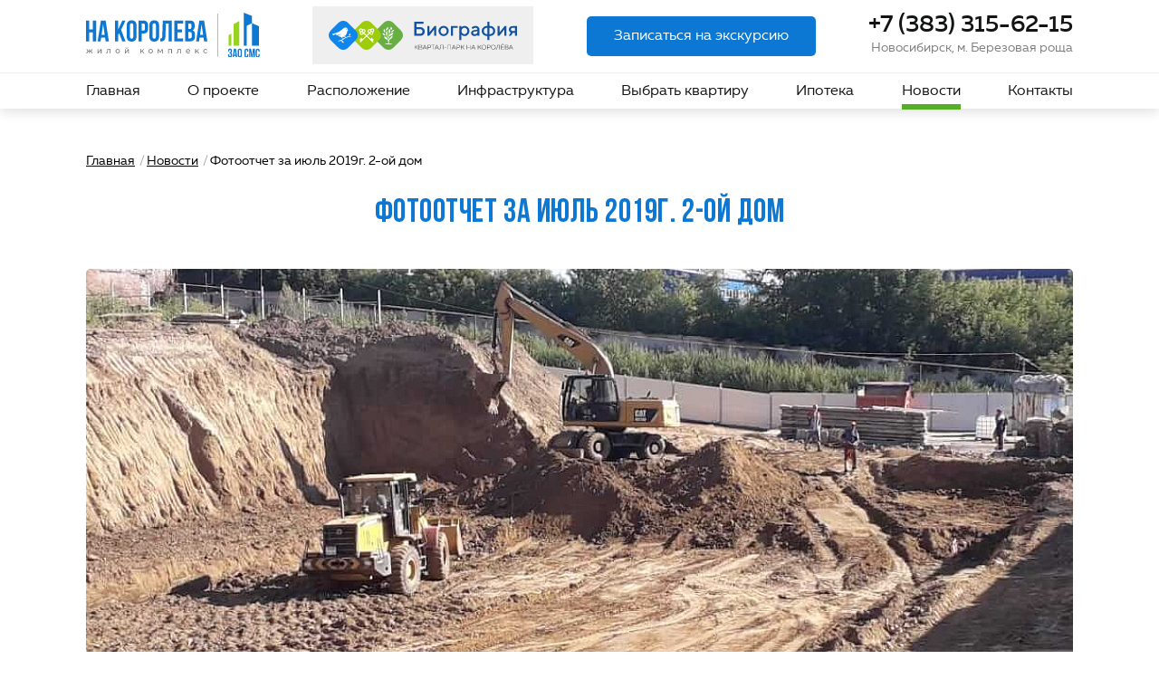

--- FILE ---
content_type: text/html; charset=UTF-8
request_url: https://zaosms54.ru/news/fotootchet-za-iyul-2019g-2-oy-dom/
body_size: 14496
content:
<!DOCTYPE html>
<html lang="ru" class="compensate-for-scrollbar">
<head>
    <title>Фотоотчет за июль 2019г. 2-ой дом - Новости жилого района На Королева в Новосибирске</title>
    <meta http-equiv="Content-Type" content="text/html; charset=UTF-8" />
<meta name="robots" content="index, follow" />
<script type="text/javascript" data-skip-moving="true">(function(w, d) {var v = w.frameCacheVars = {'CACHE_MODE':'HTMLCACHE','storageBlocks':[],'dynamicBlocks':{'LkGdQn':'5cbede321507','XEVOpk':'5cbede321507','S8Vbns':'d41d8cd98f00','rIpOz9':'1bdc352ca699','7DqYyc':'3dde48aa7c02','jmonnO':'5295b3fce2e6'},'AUTO_UPDATE':true,'AUTO_UPDATE_TTL':'120','version':'2'};var inv = false;if (v.AUTO_UPDATE === false){if (v.AUTO_UPDATE_TTL && v.AUTO_UPDATE_TTL > 0){var lm = Date.parse(d.lastModified);if (!isNaN(lm)){var td = new Date().getTime();if ((lm + v.AUTO_UPDATE_TTL * 1000) >= td){w.frameRequestStart = false;w.preventAutoUpdate = true;return;}inv = true;}}else{w.frameRequestStart = false;w.preventAutoUpdate = true;return;}}var r = w.XMLHttpRequest ? new XMLHttpRequest() : (w.ActiveXObject ? new w.ActiveXObject("Microsoft.XMLHTTP") : null);if (!r) { return; }w.frameRequestStart = true;var m = v.CACHE_MODE; var l = w.location; var x = new Date().getTime();var q = "?bxrand=" + x + (l.search.length > 0 ? "&" + l.search.substring(1) : "");var u = l.protocol + "//" + l.host + l.pathname + q;r.open("GET", u, true);r.setRequestHeader("BX-ACTION-TYPE", "get_dynamic");r.setRequestHeader("X-Bitrix-Composite", "get_dynamic");r.setRequestHeader("BX-CACHE-MODE", m);r.setRequestHeader("BX-CACHE-BLOCKS", v.dynamicBlocks ? JSON.stringify(v.dynamicBlocks) : "");if (inv){r.setRequestHeader("BX-INVALIDATE-CACHE", "Y");}try { r.setRequestHeader("BX-REF", d.referrer || "");} catch(e) {}if (m === "APPCACHE"){r.setRequestHeader("BX-APPCACHE-PARAMS", JSON.stringify(v.PARAMS));r.setRequestHeader("BX-APPCACHE-URL", v.PAGE_URL ? v.PAGE_URL : "");}r.onreadystatechange = function() {if (r.readyState != 4) { return; }var a = r.getResponseHeader("BX-RAND");var b = w.BX && w.BX.frameCache ? w.BX.frameCache : false;if (a != x || !((r.status >= 200 && r.status < 300) || r.status === 304 || r.status === 1223 || r.status === 0)){var f = {error:true, reason:a!=x?"bad_rand":"bad_status", url:u, xhr:r, status:r.status};if (w.BX && w.BX.ready && b){BX.ready(function() {setTimeout(function(){BX.onCustomEvent("onFrameDataRequestFail", [f]);}, 0);});}w.frameRequestFail = f;return;}if (b){b.onFrameDataReceived(r.responseText);if (!w.frameUpdateInvoked){b.update(false);}w.frameUpdateInvoked = true;}else{w.frameDataString = r.responseText;}};r.send();var p = w.performance;if (p && p.addEventListener && p.getEntries && p.setResourceTimingBufferSize){var e = 'resourcetimingbufferfull';var h = function() {if (w.BX && w.BX.frameCache && w.BX.frameCache.frameDataInserted){p.removeEventListener(e, h);}else {p.setResourceTimingBufferSize(p.getEntries().length + 50);}};p.addEventListener(e, h);}})(window, document);</script>
<script type="text/javascript" data-skip-moving="true">(function(w, d, n) {var cl = "bx-core";var ht = d.documentElement;var htc = ht ? ht.className : undefined;if (htc === undefined || htc.indexOf(cl) !== -1){return;}var ua = n.userAgent;if (/(iPad;)|(iPhone;)/i.test(ua)){cl += " bx-ios";}else if (/Windows/i.test(ua)){cl += ' bx-win';}else if (/Macintosh/i.test(ua)){cl += " bx-mac";}else if (/Linux/i.test(ua) && !/Android/i.test(ua)){cl += " bx-linux";}else if (/Android/i.test(ua)){cl += " bx-android";}cl += (/(ipad|iphone|android|mobile|touch)/i.test(ua) ? " bx-touch" : " bx-no-touch");cl += w.devicePixelRatio && w.devicePixelRatio >= 2? " bx-retina": " bx-no-retina";var ieVersion = -1;if (/AppleWebKit/.test(ua)){cl += " bx-chrome";}else if (/Opera/.test(ua)){cl += " bx-opera";}else if (/Firefox/.test(ua)){cl += " bx-firefox";}ht.className = htc ? htc + " " + cl : cl;})(window, document, navigator);</script>

<link href="/bitrix/cache/css/s1/main/template_defb18592dea1a3f5912a424441a857d/template_defb18592dea1a3f5912a424441a857d_v1.css?1719812121209426" type="text/css"  data-template-style="true" rel="stylesheet" />






<meta charset="utf-8">
<meta name="viewport" content="width=device-width, initial-scale=1">
<meta name="theme-color" content="#64b771">
<link rel="shortcut icon" href="/local/templates/main/assets/images/favicon.png" type="image/x-icon">
<link rel="icon" type="image/png" href="/local/templates/main/assets/images/favicon-32x32.png" sizes="32x32"/>
<link rel="icon" type="image/png" href="/local/templates/main/assets/images/favicon-16x16.png" sizes="16x16"/>
<link rel="canonical" href="https://zaosms54.ru/news/fotootchet-za-iyul-2019g-2-oy-dom/" />
    
                <style>
        @font-face {
            font-display: swap;
            font-family: 'Muller';
            src: url(/local/templates/main/assets/fonts/MullerLight.woff);
            src: url(/local/templates/main/assets/fonts/MullerLight.woff) format("woff"), url(/local/templates/main/assets/fonts/MullerLight.woff2) format("woff2"), url(/local/templates/main/assets/fonts/MullerLight.eot) format("eot");
            font-weight: 300;
            font-style: normal
        }

        @font-face {
            font-display: swap;
            font-family: 'Muller';
            src: url(/local/templates/main/assets/fonts/MullerRegular.woff);
            src: url(/local/templates/main/assets/fonts/MullerRegular.woff) format("woff"), url(/local/templates/main/assets/fonts/MullerRegular.woff2) format("woff2"), url(/local/templates/main/assets/fonts/MullerRegular.eot) format("eot");
            font-weight: 400;
            font-style: normal
        }

        @font-face {
            font-display: swap;
            font-family: 'Muller';
            src: url(/local/templates/main/assets/fonts/MullerMedium.woff);
            src: url(/local/templates/main/assets/fonts/MullerMedium.woff) format("woff"), url(/local/templates/main/assets/fonts/MullerMedium.woff2) format("woff2"), url(/local/templates/main/assets/fonts/MullerMedium.eot) format("eot");
            font-weight: 500;
            font-style: normal
        }

        @font-face {
            font-display: swap;
            font-family: 'Muller';
            src: url(/local/templates/main/assets/fonts/MullerBold.woff);
            src: url(/local/templates/main/assets/fonts/MullerBold.woff) format("woff"), url(/local/templates/main/assets/fonts/MullerBold.woff2) format("woff2"), url(/local/templates/main/assets/fonts/MullerBold.eot) format("eot");
            font-weight: 700;
            font-style: normal
        }

        @font-face {
            font-display: swap;
            font-family: 'Muller';
            src: url(/local/templates/main/assets/fonts/MullerBlack.woff);
            src: url(/local/templates/main/assets/fonts/MullerBlack.woff) format("woff"), url(/local/templates/main/assets/fonts/MullerBlack.woff2) format("woff2"), url(/local/templates/main/assets/fonts/MullerBlack.eot) format("eot");
            font-weight: 900;
            font-style: normal
        }

        @font-face {
            font-display: swap;
            font-family: 'BebasNeueBook';
            src: url(/local/templates/main/assets/fonts/BebasNeueBook.woff);
            src: url(/local/templates/main/assets/fonts/BebasNeueBook.woff) format("woff"), url(/local/templates/main/assets/fonts/BebasNeueBook.woff2) format("woff2"), url(/local/templates/main/assets/fonts/BebasNeueBook.eot) format("eot");
            font-weight: 300;
            font-style: normal
        }

        @font-face {
            font-display: swap;
            font-family: 'BebasNeue';
            src: url(/local/templates/main/assets/fonts/BebasNeueRegular.woff);
            src: url(/local/templates/main/assets/fonts/BebasNeueRegular.woff) format("woff"), url(/local/templates/main/assets/fonts/BebasNeueRegular.woff2) format("woff2"), url(/local/templates/main/assets/fonts/BebasNeueRegular.eot) format("eot");
            font-weight: 500;
            font-style: normal
        }

        @font-face {
            font-display: swap;
            font-family: 'BebasNeue';
            src: url(/local/templates/main/assets/fonts/BebasNeueBold.woff);
            src: url(/local/templates/main/assets/fonts/BebasNeueBold.woff) format("woff"), url(/local/templates/main/assets/fonts/BebasNeueBold.woff2) format("woff2"), url(/local/templates/main/assets/fonts/BebasNeueBold.eot) format("eot");
            font-weight: 500;
            font-style: normal
        }

        @font-face {
            font-display: swap;
            font-family: 'BebasNeue';
            src: url(/local/templates/main/assets/fonts/BebasNeue.woff);
            src: url(/local/templates/main/assets/fonts/BebasNeue.woff) format("woff"), url(/local/templates/main/assets/fonts/BebasNeue.woff2) format("woff2"), url(/local/templates/main/assets/fonts/BebasNeue.eot) format("eot");
            font-weight: 700;
            font-style: normal
        }
    </style>
</head>
<body class="page"> <!-- Google Tag Manager (noscript) -->
<noscript>
    <iframe src="https://www.googletagmanager.com/ns.html?id=GTM-M64PNWZ"
            height="0" width="0" style="display:none;visibility:hidden"></iframe>
</noscript>
<!-- End Google Tag Manager (noscript) -->

<header class="header">
    <div class="header__top">
        <div class="header__wrapper content">
                                                <a href="/" class="header__logo-wrapper">
                        <img src="/upload/iblock/171/3qn2l9vn22jgxcej8lo1ro2krf0isasw/logo.svg" class="header__logo" alt="">
                    </a>
                                        <a href="https://xn--80abgklcj8at5b5h.xn--p1ai/" class="header__news" target="_blank">
                <img src="/local/templates/main/assets/images/headerNews.svg" alt="">
            </a>
            
            <div class="header__buttons-header">
                <a href="#popup" class="header__button button button_main js-fancybox"
                   data-formtitle="Записаться на экскурсию" data-options='{"touch" : false}'>Записаться
                    на экскурсию</a>
            </div>

            <div class="header__info">
                <a href="tel:+73833156215"
                   class="header__phone ">
                    +7 (383) 315-62-15                </a>
                <div class="header__area">Новосибирск, м. Березовая роща</div>
            </div>

            <a href="#" class="header__phone-btn call"></a>
            <div class="header__menu-burger header__menu-burger_mobile js-header-burger">
                <span></span>
                <span></span>
                <span></span>
            </div>

        </div>
        <div class="header__nav">
            <div class="header__burger">
                <div class="header__image-wrapper">
                    <img src="/local/templates/main/assets/images/header.jpg" class="header__image" alt="">
                </div>
                <div class="header__cross js-header-burger"></div>
                <div class="header__links">
                    <div id="bxdynamic_LkGdQn_start" style="display:none"></div>
            <a href="/" class="header__item
">Главная</a>

            <a href="/about/" class="header__item
">О проекте</a>

            <a href="/location/" class="header__item
">Расположение</a>

            <a href="/infrastructure/" class="header__item
">Инфраструктура</a>

            <a href="/select-flat/" class="header__item
">Выбрать квартиру</a>

            <a href="/hypothec/" class="header__item
">Ипотека</a>

            <a href="/news/" class="header__item
 active ">Новости</a>

            <a href="/contacts/" class="header__item
">Контакты</a>

    <div id="bxdynamic_LkGdQn_end" style="display:none"></div>                </div>
                <div class="header__buttons">
                    <a href="#popup" class="button button_main header__burger-btn"
                       data-fancybox data-options='{"touch" : false}'>Записаться
                        на экскурсию</a>
                </div>
            </div>
        </div>

    </div>
    <div class="header__bottom">
        <div class="content">
            <div class="header__menu">
                <div class="header__menu-items">
                    <div id="bxdynamic_XEVOpk_start" style="display:none"></div>
            <a href="/" class="header__item
">Главная</a>

            <a href="/about/" class="header__item
">О проекте</a>

            <a href="/location/" class="header__item
">Расположение</a>

            <a href="/infrastructure/" class="header__item
">Инфраструктура</a>

            <a href="/select-flat/" class="header__item
">Выбрать квартиру</a>

            <a href="/hypothec/" class="header__item
">Ипотека</a>

            <a href="/news/" class="header__item
 active ">Новости</a>

            <a href="/contacts/" class="header__item
">Контакты</a>

    <div id="bxdynamic_XEVOpk_end" style="display:none"></div>                </div>
                <div class="header__menu-burger js-header-burger">
                    <span></span>
                    <span></span>
                    <span></span>
                </div>
            </div>
        </div>
    </div>
</header>

<div class="l-content">
            <div class="l-content__inner">
        
        <div class="b-breadcrumbs"><div class="b-breadcrumbs__list"><div class="b-breadcrumbs__item"><a href="/" class="b-breadcrumbs__link">Главная</a></div><div class="b-breadcrumbs__item"><a href="/news/" class="b-breadcrumbs__link">Новости</a></div><div class="b-breadcrumbs__item -is-active"><span class="b-breadcrumbs__link">Фотоотчет за июль 2019г. 2-ой дом</span></div></div></div>
        <div class="b-title"><h1>Фотоотчет за июль 2019г. 2-ой дом</h1></div>
<!--        -->

<div class="l-content__item">
    <div class="b-news-detail">

            
            <div class="b-news-gallery js-slider-news">

            <div class="owl-carousel b-news-gallery__carousel" data-carousel>

                                    <div class="b-news-gallery__item" data-slide="0">
                        <a href="/upload/resize_cache/iblock/543/1090_510_2/obj32965_photo2019-07.jpg" class="js-fancybox" data-fancybox="gallery">

                            <img data-src="/upload/resize_cache/iblock/543/1090_510_2/obj32965_photo2019-07.jpg" alt="" class="b-news-gallery__img lazy">

                        </a>

                    </div>
                                        <div class="b-news-gallery__item" data-slide="1">
                        <a href="/upload/resize_cache/iblock/97c/1090_510_2/obj32965_photo2019-07 (2).jpg" class="js-fancybox" data-fancybox="gallery">

                            <img data-src="/upload/resize_cache/iblock/97c/1090_510_2/obj32965_photo2019-07 (2).jpg" alt="" class="b-news-gallery__img lazy">

                        </a>

                    </div>
                                                </div>

            <div class="owl-carousel b-news-gallery__thumbs" data-thumbs>
                                    <div class="b-news-gallery__thumbs-item" data-thumb-item="0"
                         style="background-image: url('/upload/resize_cache/iblock/543/130_110_2/obj32965_photo2019-07.jpg')"
                    ></div>
                                        <div class="b-news-gallery__thumbs-item" data-thumb-item="1"
                         style="background-image: url('/upload/resize_cache/iblock/97c/130_110_2/obj32965_photo2019-07 (2).jpg')"
                    ></div>
                    
                
            </div>

        </div>

        
    

    </div>

            

	<div class="b-news-detail__bottom">

		<div class="b-social-menu">
			<div class="b-social-menu__title">
				Подписывайтесь на наши социальные сети
			</div>
			<div class="b-social-menu__list">
									<a href="https://vk.com/zh_na_koroleva" class="b-social-menu__item" target="_blank">
						<span class="b-icon -vk"></span>
					</a>
							</div>
		</div>

	</div>
    </div>

<div id="bxdynamic_S8Vbns_start" style="display:none"></div><div id="bxdynamic_S8Vbns_end" style="display:none"></div>    </div>
<footer class="footer">
    <div class="content">
        <div class="footer__wrapper">
            <div class="footer__inner">
                <div class="footer__button-wrapper">
                    <div class="footer__logo-inner">
                        <a href="tel:+73833156215"
                           class="footer__phone ">
                            +7 (383) 315-62-15                        </a>
                                                    <div class="footer__logo-wrapper">
                                <img src="/upload/iblock/171/3qn2l9vn22jgxcej8lo1ro2krf0isasw/logo.svg" class="footer__logo" alt="">
                            </div>
                                            </div>
                    <div class="footer__button">
                        <a href="#popup" class="button button_primary hover js-fancybox" data-options='{"touch" : false}'>Записаться
                            на экскурсию</a>
                    </div>
                </div>
                <div id="bxdynamic_rIpOz9_start" style="display:none"></div>
    <div class="footer__menu-wrapper">
        <div class="footer__menu">
                            <div class="footer__column">
                                            <a href="/"
                           class="footer__item ">Главная</a>
                                            <a href="/about/"
                           class="footer__item ">О проекте</a>
                                            <a href="/location/"
                           class="footer__item ">Расположение</a>
                                            <a href="/infrastructure/"
                           class="footer__item ">Инфраструктура</a>
                                            <a href="/select-flat/"
                           class="footer__item ">Выбрать квартиру</a>
                                    </div>
                            <div class="footer__column">
                                            <a href="/hypothec/"
                           class="footer__item ">Ипотека</a>
                                            <a href="/news/"
                           class="footer__item  current ">Новости</a>
                                            <a href="/contacts/"
                           class="footer__item ">Контакты</a>
                                            <a href="/tenders/"
                           class="footer__item ">Тендеры</a>
                                    </div>
                    </div>
    </div>
<div id="bxdynamic_rIpOz9_end" style="display:none"></div>            </div>

            <div class="footer__info">
                <div id="bxdynamic_7DqYyc_start" style="display:none"></div>
    
        <div class="footer__info">
                            <a href="tel:+73833156215"
                   class="footer__phone footer__phone_info ">
                    +7 (383) 315-62-15                </a>
                        <div class="footer__address-title">Отдел продаж:</div>
            <div class="footer__address">г. Новосибирск, ул. Королева, д. 10/1</div>
            <div class="footer__times">Пн-пт с 9:00 до 19:00<br>
Сб с 10:00 до 15:00<br>
Вс — выходной</div>
        </div>
    <div id="bxdynamic_7DqYyc_end" style="display:none"></div>                <div id="bxdynamic_jmonnO_start" style="display:none"></div>
    <div class="footer__socials socials">
                    <a href="https://vk.com/zh_na_koroleva" class="socials__item" target="_blank" >
                <img src="/upload/iblock/6cc/p88uab8obcewcrvgy705j8nwdr1v67p2/VK.svg" alt="">
            </a>
            </div>
<div id="bxdynamic_jmonnO_end" style="display:none"></div>
            </div>

        </div>
        <div class="footer__text-wrapper">
                            <div class="footer__text-title">Застройщик: ООО СЗ «ЗАО СМС С»</div>
                        <div class="footer__text-inner">
                <div style="font-size: 16px">Проектная декларация размещена на сайте  <a style="font-size: 16px; text-decoration: underline!important;"
                                                                                         href="https://наш.дом.рф/%D1%81%D0%B5%D1%80%D0%B2%D0%B8%D1%81%D1%8B/%D0%BA%D0%B0%D1%82%D0%B0%D0%BB%D0%BE%D0%B3-%D0%BD%D0%BE%D0%B2%D0%BE%D1%81%D1%82%D1%80%D0%BE%D0%B5%D0%BA/%D0%BE%D0%B1%D1%8A%D0%B5%D0%BA%D1%82/49860" target="_blank"
                                                                                         class="footer__text">
                        наш.дом.рф
                    </a></div>

                                <div
                    class="footer__text footer__text_white">Застройщик ООО СЗ «ЗАО СМС С»                    использует <a href="#cookie" id="cookies" class="footer__cookie js-fancybox"><u>cookie</u></a> для
                    персонализации сервисов и удобства пользователей сайтом. Использование «cookie» можно отменить в
                    настройках браузера.
                </div>
            </div>
            <div class="footer__links">
                <a href="/pravila-polzovatelskogo-soglasheniya/" class="footer__law">Правила пользовательского
                    соглашения</a>
                                <a href="https://1gt.ru" target="_blank" class="footer__1gt">1GT</a>
            </div>
        </div>
    </div>
</footer>

<div class="l-popup" id="popup">
    <div class="l-popup__main">
        <div class="b-title">Оставить заявку</div>
        <div class="l-popup__txt">
            Оставьте контактную информацию, и наш менеджер с вами свяжется
        </div>
    </div>

    <form action="/ajax/form.php" class="b-form js-form-proccess">

        <input type="hidden" name="sessid" id="sessid" value="" />        <input type="hidden" name="f_code" value="zaosms54.ru/news/fotootchet-za-iyul-2019g-2-oy-dom/">
        <input type="hidden" name="saveButtonSelection" value="Y">
        <input type="hidden" name="p_title" value="">

        <div class="b-form__list">
            <div class="b-form__field">
                <div class="b-input">
                    <div class="b-input__box">
                        <input class="b-input__control" name="f_name" placeholder="Имя">
                    </div>
                </div>
            </div>
            <div class="b-form__field">
                <div class="b-input">
                    <div class="b-input__box">
                        <input class="b-input__control" name="p_phone" placeholder="Номер телефона"
                               data-inputmask-mask="+7 (999) 999-99-99">
                    </div>
                </div>
            </div>
            
            <div class="b-form__field -btn">
                <button class="b-button -blue">
                    <span class="b-button__txt">Отправить</span>
                </button>
            </div>
        </div>
        <div class="popup-policy">
            <label class="container">
                <input class="b-checkbox__control" name="p_personal_data" type="checkbox" checked id="check">
                <span class="checkmark ml" style="margin-left:2% "></span>

            </label>
            <div class="popupHelper">
                Отправляя свои данные, вы соглашаетесь с<br><a href="#agreement"
                                                               class="js-fancybox">обработкой
                    персональных данных</a>.
            </div>
        </div>

    </form>
</div>

<div class="b-back-to-top js-back-to-top">
    <button class="b-back-to-top__button">
        <span class="b-icon -arrow-top"></span>
    </button>
</div>

</div>
</div>

<!-- Roistat Counter Start -->
<!-- Roistat Counter End -->

<div id="cookie" style="display: none; padding: 20px; max-width: 1200px;">

    <p>
        1. Общие положения

    </p>
    <p>Настоящая политика обработки персональных данных составлена в соответствии с требованиями Федерального закона от
        27.07.2006. №152-ФЗ «О персональных данных» и определяет порядок обработки персональных данных и меры по
        обеспечению безопасности персональных данных ООО СЗ «ЗАО СМС» (далее – Оператор).<br>
        1. Оператор ставит своей важнейшей целью и условием осуществления своей деятельности соблюдение прав и свобод
        человека и гражданина при обработке его персональных данных, в том числе защиты прав на неприкосновенность
        частной жизни, личную и семейную тайну.<br>
        2. Настоящая политика Оператора в отношении обработки персональных данных (далее – Политика) применяется ко всей
        информации, которую Оператор может получить о посетителях веб-сайта zaosms54.ru.
    </p>
    <br>

    <p>
        2. Основные понятия, используемые в Политике<br>
        1. Автоматизированная обработка персональных данных – обработка персональных данных с помощью средств
        вычислительной техники;<br>
        2. Блокирование персональных данных – временное прекращение обработки персональных данных (за исключением
        случаев, если обработка необходима для уточнения персональных данных);<br>
        3. Веб-сайт – совокупность графических и информационных материалов, а также программ для ЭВМ и баз данных,
        обеспечивающих их доступность в сети интернет по сетевому адресу zaosms54.ru;<br>
        4. Информационная система персональных данных — совокупность содержащихся в базах данных персональных данных, и
        обеспечивающих их обработку информационных технологий и технических средств;<br>
        5. Обезличивание персональных данных — действия, в результате которых невозможно определить без использования
        дополнительной информации принадлежность персональных данных конкретному Пользователю или иному субъекту
        персональных данных;<br>
        6. Обработка персональных данных – любое действие (операция) или совокупность действий (операций), совершаемых с
        использованием средств автоматизации или без использования таких средств с персональными данными, включая сбор,
        запись, систематизацию, накопление, хранение, уточнение (обновление, изменение), извлечение, использование,
        передачу (распространение, предоставление, доступ), обезличивание, блокирование, удаление, уничтожение
        персональных данных;<br>
        7. Оператор – государственный орган, муниципальный орган, юридическое или физическое лицо, самостоятельно или
        совместно с другими лицами организующие и (или) осуществляющие обработку персональных данных, а также
        определяющие цели обработки персональных данных, состав персональных данных, подлежащих обработке, действия
        (операции), совершаемые с персональными данными;<br>
        8. Персональные данные – любая информация, относящаяся прямо или косвенно к определенному или определяемому
        Пользователю веб-сайта zaosms54.ru;<br>
        9. Пользователь – любой посетитель веб-сайта zaosms54.ru;<br>
        10. Предоставление персональных данных – действия, направленные на раскрытие персональных данных определенному
        лицу или определенному кругу лиц;<br>
        11. Распространение персональных данных – любые действия, направленные на раскрытие персональных данных
        неопределенному кругу лиц (передача персональных данных) или на ознакомление с персональными данными
        неограниченного круга лиц, в том числе обнародование персональных данных в средствах массовой информации,
        размещение в информационно-телекоммуникационных сетях или предоставление доступа к персональным данным
        каким-либо иным способом;<br>
        12. Трансграничная передача персональных данных – передача персональных данных на территорию иностранного
        государства органу власти иностранного государства, иностранному физическому или иностранному юридическому лицу;<br>
        13. Уничтожение персональных данных – любые действия, в результате которых персональные данные уничтожаются
        безвозвратно с невозможностью дальнейшего восстановления содержания персональных данных в информационной системе
        персональных данных и (или) результате которых уничтожаются материальные носители персональных данных.
    </p>
    <br>

    <p>
        3. Оператор может обрабатывать следующие персональные данные Пользователя<br>
        1. Фамилия, имя, отчество;<br>
        2. Электронный адрес;<br>
        3. Номера телефонов;<br>
        4. Также на сайте происходит сбор и обработка обезличенных данных о посетителях (в т.ч. файлов «cookie») с
        помощью сервисов интернет-статистики (Яндекс Метрика и Гугл Аналитика и других).<br>
        5. Вышеперечисленные данные далее по тексту Политики объединены общим понятием Персональные данные.
    </p>

    <p>
        4. Цели обработки персональных данных<br>
        1. Цель обработки персональных данных Пользователя — информирование Пользователя посредством отправки
        электронных писем; заключение, исполнение и прекращение гражданско-правовых договоров; предоставление доступа
        Пользователю к сервисам, информации и/или материалам, содержащимся на веб-сайте.<br>
        2. Также Оператор имеет право направлять Пользователю уведомления о новых продуктах и услугах, специальных
        предложениях и различных событиях. Пользователь всегда может отказаться от получения информационных сообщений,
        направив Оператору письмо на адрес электронной почты ooozaosms@yandex.ru с пометкой «Отказ от уведомлениях о
        новых продуктах и услугах и специальных предложениях».<br>
        3. Обезличенные данные Пользователей, собираемые с помощью сервисов интернет-статистики, служат для сбора
        информации о действиях Пользователей на сайте, улучшения качества сайта и его содержания.
    </p>
    <br>

    <p>
        5. Правовые основания обработки персональных данных<br>
        1. Оператор обрабатывает персональные данные Пользователя только в случае их заполнения и/или отправки
        Пользователем самостоятельно через специальные формы, расположенные на сайте zaosms54.ru.
        Заполняя соответствующие формы и/или отправляя свои персональные данные Оператору, Пользователь выражает свое
        согласие с данной Политикой.<br>
        2. Оператор обрабатывает обезличенные данные о Пользователе в случае, если это разрешено в настройках браузера
        Пользователя (включено сохранение файлов «cookie» и использование технологии JavaScript).<br>
    </p>
    <br>

    <p>
        6. Порядок сбора, хранения, передачи и других видов обработки персональных данных Безопасность персональных
        данных, которые обрабатываются Оператором, обеспечивается путем реализации правовых, организационных и
        технических мер, необходимых для выполнения в полном объеме требований действующего законодательства в области
        защиты персональных данных.<br>
        1. Оператор обеспечивает сохранность персональных данных и принимает все возможные меры, исключающие доступ к
        персональным данным неуполномоченных лиц.<br>
        2. Персональные данные Пользователя никогда, ни при каких условиях не будут переданы третьим лицам, за
        исключением случаев, связанных с исполнением действующего законодательства.<br>
        3. В случае выявления неточностей в персональных данных, Пользователь может актуализировать их самостоятельно,
        путем направления Оператору уведомление на адрес электронной почты Оператора ooozaosms@yandex.ru с пометкой
        «Актуализация персональных данных».<br>
        4. Срок обработки персональных данных является неограниченным. Пользователь может в любой момент отозвать свое
        согласие на обработку персональных данных, направив Оператору уведомление посредством электронной почты на
        электронный адрес Оператора ooozaosms@yandex.ru с пометкой «Отзыв согласия на обработку персональных данных».
    </p>
    <br>

    <p>
        7. Трансграничная передача персональных данных<br>
        1. Оператор до начала осуществления трансграничной передачи персональных данных обязан убедиться в том, что
        иностранным государством, на территорию которого предполагается осуществлять передачу персональных данных,
        обеспечивается надежная защита прав субъектов персональных данных.<br>
        2. Трансграничная передача персональных данных на территории иностранных государств, не отвечающих вышеуказанным
        требованиям, может осуществляться только в случае наличия согласия в письменной форме субъекта персональных
        данных на трансграничную передачу его персональных данных и/или исполнения договора, стороной которого является
        субъект персональных данных.
    </p>
    <br>

    <p>
        8. Заключительные положения<br>
        1. Пользователь может получить любые разъяснения по интересующим вопросам, касающимся обработки его персональных
        данных, обратившись к Оператору с помощью электронной почты ooozaosms@yandex.ru.<br>
        2. В данном документе будут отражены любые изменения политики обработки персональных данных Оператором. Политика
        действует бессрочно до замены ее новой версией.<br>
        3. Актуальная версия Политики в свободном доступе расположена в сети Интернет по
        адресу zaosms54.ru/policy/
    </p>

    <button data-fancybox-close="" class="fancybox-close-small"></button>
</div>

<div id="agreement" style="z-index: 9999; display: none; max-width: 1200px">

    <blockquote style="margin-bottom: 15px">
        <h2>Согласие на обработку и передачу персональных данных</h2>
    </blockquote>
    <p>Пользователь обязуется принять настоящее согласие на обработку и передачу персональных данных (далее —
        Согласие).</p>
    <br>
    <p>Пользователь дает свое согласие ООО СЗ «ЗАО СМС»(ОГРН:1165476214914, ИНН:5406627698540601001), расположенному
        по
        адресу: 630007, Новосибирская область, город Новосибирск, улица Октябрьская магистраль, дом 4, офис 1407, на
        обработку своих персональных данных в рамках сайта фквартал.рф со
        следующими условиями:
    </p>
    <br>
    <p>Настоящее Согласие дается на обработку моих персональных данных, указанных в настоящем согласии, включая сбор,
        систематизацию, накопление, хранение, уточнение, использование, распространение, включая трансграничную
        передачу, обезличивание, блокирование, уничтожение данных, как без использования средств автоматизации, так и с
        их использованием. Перечень действий с персональными данными, на совершение которых дается Согласие, а также
        способы их обработки определены в соответствии с п. 3 ст. 3 Федерального закона от 27.07.2006 г.№ 152-ФЗ «О
        персональных данных». </p>
    <br>
    <p>Перечень персональных данных, на обработку которых дается мое согласие:</p>
    <ul style="list-style: none; ">
        <li>- адрес электронной почты;</li>
        <li>- контактный номер телефона;</li>
        <li>- фамилия, имя, отчество;</li>
        <li>- источник захода на данный сайт и информация поискового или рекламного запроса;</li>
        <li>- данные о пользовательском устройстве (среди которых разрешение, версия и другие атрибуты, характеризующие
            пользовательское устройство);
        </li>
        <li>- пользовательские клики, просмотры страниц, заполнения полей, показы и просмотры баннеров и видео;</li>
        <li>- данные, характеризующие аудиторные сегменты;</li>
        <li>- параметры сессии;</li>
        <li>- данные о времени посещения;</li>
        <li>- идентификатор пользователя, хранимый в cookie;</li>
        <li>- иные сведения, предоставленные Пользователем для целей, указанных в настоящем Согласии.</li>
    </ul>
    <br>
    <p>С целями: учета предоставленной информации в базах данных; проведения статистических исследований, а также
        исследований, направленных на улучшение качества продукции и услуг; проведения маркетинговых программ, в том
        числе, для продвижения товаров, работ, услуг на рынке; а также исполнения договорных обязательств перед
        клиентами, контрагентами и иными субъектами персональных данных, информирования о новых товарах и услугах
        (например, посредством отправки приглашений на презентации, сообщений о нововведениях, акциях и т.д.) с помощью
        различных средств связи, а именно посредством:</p>
    <ul style="list-style: none; ">
        <li>- интернет;</li>
        <li>- сообщений на адрес электронной почты;</li>
        <li>- коротких текстовых сообщений (SMS) на номер телефона;</li>
        <li>- использования информационно-коммуникационных сервисов, таких как WhatsApp и тому подобных, телефонных
            звонков.
        </li>
    </ul>
    <br>
    <p>На обработку и иные действия, перечисленные в настоящем Согласии, каких-либо иных персональных данных, не
        перечисленных в настоящем Согласии, Пользователь согласия не дает. </p>
    <br>
    <p>Настоящее Согласие дается в том числе на получение информационных/рекламных оповещений от
        фквартал.рф посредством SMS/e-mail/ информационно-коммуникационных сервисов иных средств связи.
    </p>
    <br>
    <p>Обработка и передача персональных данных третьим лицам осуществляется на основании законодательства
        Российской Федерации, согласия субъекта персональных данных, договора с участием субъекта персональных
        данных, который заключён либо который будет заключен в будущем.</p>
    <br/>
    <p> Согласие действует с момента заполнения и отправки формы обратной связи на сайте до достижения целей
        обработки персональных данных или в течение сроков хранения информации, установленных законодательством
        Российской Федерацией.
    </p>
    <br>
    <p> Данное согласие может быть отозвано по моему письменному заявлению, направленному по адресу: 630007,
        Новосибирская область, город Новосибирск, улица Октябрьская магистраль, дом 4, офис 1407.
    </p>
    <br>
    <p>Я подтверждаю, что, давая такое согласие, я действую по собственной воле и в своих интересах.</p>

</div>
<!-- Pixel -->
<!-- /Pixel -->
<!-- BEGIN REALTY INTEGRATION WITH ROISTAT -->
<!-- END REALTY INTEGRATION WITH ROISTAT -->
    <a href="/news/biography/" class="news-button">
        <img src="/local/templates/main/assets/images/headerNews.svg" alt="">
        <span class="news-button__text">старт продаж</span>
    </a>

<script>if(!window.BX)window.BX={};if(!window.BX.message)window.BX.message=function(mess){if(typeof mess==='object'){for(let i in mess) {BX.message[i]=mess[i];} return true;}};</script>
<script>(window.BX||top.BX).message({'JS_CORE_LOADING':'Загрузка...','JS_CORE_NO_DATA':'- Нет данных -','JS_CORE_WINDOW_CLOSE':'Закрыть','JS_CORE_WINDOW_EXPAND':'Развернуть','JS_CORE_WINDOW_NARROW':'Свернуть в окно','JS_CORE_WINDOW_SAVE':'Сохранить','JS_CORE_WINDOW_CANCEL':'Отменить','JS_CORE_WINDOW_CONTINUE':'Продолжить','JS_CORE_H':'ч','JS_CORE_M':'м','JS_CORE_S':'с','JSADM_AI_HIDE_EXTRA':'Скрыть лишние','JSADM_AI_ALL_NOTIF':'Показать все','JSADM_AUTH_REQ':'Требуется авторизация!','JS_CORE_WINDOW_AUTH':'Войти','JS_CORE_IMAGE_FULL':'Полный размер'});</script><script src="/bitrix/js/main/core/core.min.js?1713782581223197"></script><script>BX.Runtime.registerExtension({'name':'main.core','namespace':'BX','loaded':true});</script>
<script>BX.setJSList(['/bitrix/js/main/core/core_ajax.js','/bitrix/js/main/core/core_promise.js','/bitrix/js/main/polyfill/promise/js/promise.js','/bitrix/js/main/loadext/loadext.js','/bitrix/js/main/loadext/extension.js','/bitrix/js/main/polyfill/promise/js/promise.js','/bitrix/js/main/polyfill/find/js/find.js','/bitrix/js/main/polyfill/includes/js/includes.js','/bitrix/js/main/polyfill/matches/js/matches.js','/bitrix/js/ui/polyfill/closest/js/closest.js','/bitrix/js/main/polyfill/fill/main.polyfill.fill.js','/bitrix/js/main/polyfill/find/js/find.js','/bitrix/js/main/polyfill/matches/js/matches.js','/bitrix/js/main/polyfill/core/dist/polyfill.bundle.js','/bitrix/js/main/core/core.js','/bitrix/js/main/polyfill/intersectionobserver/js/intersectionobserver.js','/bitrix/js/main/lazyload/dist/lazyload.bundle.js','/bitrix/js/main/polyfill/core/dist/polyfill.bundle.js','/bitrix/js/main/parambag/dist/parambag.bundle.js']);
</script>
<script>BX.Runtime.registerExtension({'name':'ui.dexie','namespace':'BX.Dexie3','loaded':true});</script>
<script>BX.Runtime.registerExtension({'name':'ls','namespace':'window','loaded':true});</script>
<script>BX.Runtime.registerExtension({'name':'fx','namespace':'window','loaded':true});</script>
<script>BX.Runtime.registerExtension({'name':'fc','namespace':'window','loaded':true});</script>
<script>(window.BX||top.BX).message({'LANGUAGE_ID':'ru','FORMAT_DATE':'DD.MM.YYYY','FORMAT_DATETIME':'DD.MM.YYYY HH:MI:SS','COOKIE_PREFIX':'BITRIX_SM','SERVER_TZ_OFFSET':'25200','UTF_MODE':'Y','SITE_ID':'s1','SITE_DIR':'/'});</script><script  src="/bitrix/cache/js/s1/main/kernel_main/kernel_main_v1.js?1720079227154480"></script>
<script src="/bitrix/js/ui/dexie/dist/dexie3.bundle.min.js?171378249888274"></script>
<script src="/bitrix/js/main/core/core_ls.min.js?15585823827365"></script>
<script src="/bitrix/js/main/core/core_frame_cache.min.js?171378257911210"></script>
<script>BX.setJSList(['/bitrix/js/main/core/core_fx.js','/bitrix/js/main/session.js','/bitrix/js/main/pageobject/pageobject.js','/bitrix/js/main/core/core_window.js','/bitrix/js/main/date/main.date.js','/bitrix/js/main/core/core_date.js','/bitrix/js/main/utils.js','/local/templates/main/assets/js/plugins.js','/local/templates/main/assets/js/map.js','/local/templates/main/assets/js/main.js','/local/templates/main/assets/js/lazyload.min.js','/local/templates/main/assets/js/catcher.js','/local/templates/main/assets/js/additional.js','/local/templates/main/assets/js/vendor.js','/local/templates/main/assets/js/script.js']);</script>
<script>BX.setCSSList(['/local/templates/main/assets/css/plugins.css','/local/templates/main/assets/css/main.css','/local/templates/main/assets/css/media.css','/local/templates/main/assets/css/catcher.css','/local/templates/main/assets/css/additional.css','/local/templates/main/assets/css/vendor.css','/local/templates/main/assets/css/main_additional.css','/local/templates/main/assets/css/main-max-width-1200-px.css','/local/templates/main/assets/css/main-max-width-768-px.css']);</script>
<script src="//yastatic.net/es5-shims/0.0.2/es5-shims.min.js"></script>
<script src="//yastatic.net/share2/share.js"></script>

<script  src="/bitrix/cache/js/s1/main/template_340dc7277439165c0903c6ba1b5aa841/template_340dc7277439165c0903c6ba1b5aa841_v1.js?17198121211185993"></script>

<script async>
        window.roistatCalltrackingScripts = [1];
    </script>

<script>
        function googleGTM() {
            (function (w, d, s, l, i) {
                w[l] = w[l] || [];
                w[l].push({
                    'gtm.start':
                        new Date().getTime(), event: 'gtm.js'
                });
                var f = d.getElementsByTagName(s)[0],
                    j = d.createElement(s), dl = l != 'dataLayer' ? '&l=' + l : '';
                j.async = true;
                j.src =
                    'https://www.googletagmanager.com/gtm.js?id=' + i + dl;
                f.parentNode.insertBefore(j, f);
            })(window, document, 'script', 'dataLayer', 'GTM-M64PNWZ');
        }

        setTimeout(googleGTM, 4000);
    </script>

<script>
    (function (w, d, s, h, id) {
        w.roistatProjectId = id;
        w.roistatHost = h;
        var p = d.location.protocol == "https:" ? "https://" : "http://";
        var u = /^.*roistat_visit=[^;]+(.*)?$/.test(d.cookie) ? "/dist/module.js" : "/api/site/1.0/" + id + "/init?referrer=" + encodeURIComponent(d.location.href);
        var js = d.createElement(s);
        js.charset = "UTF-8";
        js.async = 1;
        js.src = p + h + u;
        var js2 = d.getElementsByTagName(s)[0];
        js2.parentNode.insertBefore(js, js2);
    })(window, document, 'script', 'cloud.roistat.com', 'c5d87c6eb8d37f67ca82a08919cbadbe');
</script>
<script type="text/javascript">
    (function (d, w) {
        var n = d.getElementsByTagName("script")[0],
            s = d.createElement("script");
        s.type = "text/javascript";
        s.async = true;
        s.src = "https://qoopler.ru/index.php?ref=" + d.referrer + "&page=" + encodeURIComponent(w.location.href);
        n.parentNode.insertBefore(s, n);
    })(document, window);
</script>
<script type="text/javascript">
    var getCookie = window.getCookie = function (name) {
        var matches = document.cookie.match(new RegExp("(?:^|; )" + name.replace(/([\.$?*|{}\(\)\[\]\\/\+^])/g, '\$1') + "=([^;]*)"));
        return matches ? decodeURIComponent(matches[1]) : undefined;
    };
    function realty_onLoadCallback(iframe) {
        iframe.contentWindow.postMessage(JSON.stringify({
            action: 'setRoistatVisit',
            visit: getCookie('roistat_visit')
        }), '*');
    }
</script>
</body>
</html>
<!--ef0ff84db152dc14525023a7fd642eb3-->

--- FILE ---
content_type: text/css
request_url: https://zaosms54.ru/bitrix/cache/css/s1/main/template_defb18592dea1a3f5912a424441a857d/template_defb18592dea1a3f5912a424441a857d_v1.css?1719812121209426
body_size: 31739
content:


/* Start:/local/templates/main/assets/css/plugins.min.css?156644045517907*/
@charset "UTF-8";/*! normalize.css v7.0.0 | MIT License | github.com/necolas/normalize.css */html{line-height:1.15;-webkit-text-size-adjust:100%;-ms-text-size-adjust:100%}body{margin:0}article,aside,footer,header,nav,section{display:block}h1{margin:.67em 0;font-size:2em}figcaption,figure,main{display:block}figure{margin:1em 40px}hr{box-sizing:content-box;height:0;overflow:visible}pre{font-family:monospace,monospace;font-size:1em}a{background-color:transparent;-webkit-text-decoration-skip:objects}abbr[title]{text-decoration:underline;text-decoration:underline dotted;border-bottom:none;-webkit-text-decoration:underline dotted;-moz-text-decoration:underline dotted}b,strong{font-weight:inherit}b,strong{font-weight:bolder}code,kbd,samp{font-family:monospace,monospace;font-size:1em}dfn{font-style:italic}mark{color:#000;background-color:#ff0}small{font-size:80%}sub,sup{position:relative;font-size:75%;line-height:0;vertical-align:baseline}sub{bottom:-.25em}sup{top:-.5em}audio,video{display:inline-block}audio:not([controls]){display:none;height:0}img{border-style:none}svg:not(:root){overflow:hidden}button,input,optgroup,select,textarea{margin:0;font-family:sans-serif;font-size:100%;line-height:1.15}button,input{overflow:visible}button,select{text-transform:none}[type=reset],[type=submit],button,html [type=button]{-webkit-appearance:button}[type=button]::-moz-focus-inner,[type=reset]::-moz-focus-inner,[type=submit]::-moz-focus-inner,button::-moz-focus-inner{padding:0;border-style:none}[type=button]:-moz-focusring,[type=reset]:-moz-focusring,[type=submit]:-moz-focusring,button:-moz-focusring{outline:1px dotted ButtonText}fieldset{padding:.35em .75em .625em}legend{display:table;box-sizing:border-box;max-width:100%;padding:0;color:inherit;white-space:normal}progress{display:inline-block;vertical-align:baseline}textarea{overflow:auto}[type=checkbox],[type=radio]{box-sizing:border-box;padding:0}[type=number]::-webkit-inner-spin-button,[type=number]::-webkit-outer-spin-button{height:auto}[type=search]{outline-offset:-2px;-webkit-appearance:textfield}[type=search]::-webkit-search-cancel-button,[type=search]::-webkit-search-decoration{-webkit-appearance:none}::-webkit-file-upload-button{font:inherit;-webkit-appearance:button}details,menu{display:block}summary{display:list-item}canvas{display:inline-block}template{display:none}[hidden]{display:none}.fancybox-enabled{overflow:hidden}.fancybox-enabled body{height:100%;overflow:visible}.fancybox-container{position:fixed;top:0;left:0;z-index:99993;width:100%;height:100%;backface-visibility:hidden;-webkit-backface-visibility:hidden}.fancybox-container~.fancybox-container{z-index:99992}.fancybox-bg{position:absolute;top:0;right:0;bottom:0;left:0;background:#0f0f11;backface-visibility:hidden;transition-timing-function:cubic-bezier(.55,.06,.68,.19);opacity:0;-webkit-backface-visibility:hidden}.fancybox-container--ready .fancybox-bg{transition-timing-function:cubic-bezier(.22,.61,.36,1);opacity:.87}.fancybox-controls{position:absolute;top:0;right:0;left:0;z-index:99994;direction:ltr;text-align:center;backface-visibility:hidden;transition:opacity .2s;opacity:0;pointer-events:none;-webkit-backface-visibility:hidden}.fancybox-show-controls .fancybox-controls{opacity:1}.fancybox-infobar{display:none}.fancybox-show-infobar .fancybox-infobar{display:inline-block;pointer-events:all}.fancybox-infobar__body{display:inline-block;width:70px;color:#ddd;font-family:"Helvetica Neue",Helvetica,Arial,sans-serif;font-size:13px;line-height:44px;text-align:center;background-color:rgba(30,30,30,.7);pointer-events:none;user-select:none;-webkit-tap-highlight-color:transparent;-webkit-font-smoothing:subpixel-antialiased;-webkit-touch-callout:none;-webkit-user-select:none;-moz-user-select:none;-ms-user-select:none}.fancybox-buttons{display:none;position:absolute;top:0;right:0;pointer-events:all}.fancybox-show-buttons .fancybox-buttons{display:block}.fancybox-slider-wrap{overflow:hidden;direction:ltr}.fancybox-slider,.fancybox-slider-wrap{position:absolute;top:0;right:0;bottom:0;left:0;z-index:99993;padding:0;margin:0;backface-visibility:hidden;-webkit-tap-highlight-color:transparent;-webkit-backface-visibility:hidden}.fancybox-slide{position:absolute;top:0;left:0;z-index:99994;box-sizing:border-box;width:100%;height:100%;padding:0;margin:0;overflow:auto;text-align:center;white-space:normal;outline:0;-webkit-overflow-scrolling:touch}.fancybox-slide::before{content:"";display:inline-block;width:0;height:100%;vertical-align:middle}.fancybox-slide>*{display:inline-block;position:relative;box-sizing:border-box;padding:24px;margin:44px 0 44px;overflow:auto;text-align:left;vertical-align:middle;background-color:#fff;border-width:0}.fancybox-slide--image{overflow:hidden}.fancybox-slide--image::before{display:none}.fancybox-content{display:inline-block;position:relative;box-sizing:border-box;width:80%;height:calc(100% - 88px);padding:0;margin:44px auto;font-family:Arial,sans-serif;font-size:16px;line-height:normal;text-align:left;vertical-align:middle;white-space:normal;border:0;outline:0;-webkit-tap-highlight-color:transparent;-webkit-overflow-scrolling:touch}.fancybox-iframe{display:block;width:100%;height:100%;padding:0;margin:0;background:#fff;border:0}.fancybox-slide--video .fancybox-content,.fancybox-slide--video .fancybox-iframe{background:0 0}.fancybox-placeholder{position:absolute;top:0;left:0;z-index:99995;padding:0;margin:0;overflow:visible;background:0 0;background-repeat:no-repeat;background-size:100% 100%;border:0;transform-origin:top left;backface-visibility:hidden;cursor:default;-webkit-backface-visibility:hidden;-webkit-transform-origin:top left}.fancybox-image,.fancybox-spaceball{position:absolute;top:0;left:0;width:100%;height:100%;max-width:none;max-height:none;padding:0;margin:0;background:0 0;background-size:100% 100%;border:0}.fancybox-controls--canzoomOut .fancybox-placeholder{cursor:-webkit-zoom-out;cursor:zoom-out}.fancybox-controls--canzoomIn .fancybox-placeholder{cursor:-webkit-zoom-in;cursor:zoom-in}.fancybox-controls--canGrab .fancybox-placeholder{cursor:-webkit-grab;cursor:grab}.fancybox-controls--isGrabbing .fancybox-placeholder{cursor:-webkit-grabbing;cursor:grabbing}.fancybox-spaceball{z-index:1}.fancybox-tmp{position:absolute;top:-9999px;left:-9999px;visibility:hidden}.fancybox-error{position:absolute;top:50%;left:50%;width:380px;max-width:100%;padding:40px;margin:0;background:#fff;transform:translate(-50%,-50%);cursor:default;-webkit-transform:translate(-50%,-50%)}.fancybox-error p{padding:0;margin:0;color:#444;font:16px/20px "Helvetica Neue",Helvetica,Arial,sans-serif}.fancybox-close-small{position:absolute;top:0;right:0;z-index:10;width:44px;height:44px;padding:0;margin:0;background:0 0;border:0;border-radius:0;outline:0;cursor:pointer}.fancybox-close-small:after{content:"×";position:absolute;top:5px;right:5px;z-index:2;box-sizing:border-box;width:30px;height:30px;color:#888;font:20px/30px Arial,"Helvetica Neue",Helvetica,sans-serif;font-weight:300;text-align:center;background:#fff;border-width:0;border-radius:50%;transition:background .2s}.fancybox-close-small:focus:after{outline:1px dotted #888}.fancybox-slide--video .fancybox-close-small{top:-36px;right:-36px;background:0 0}.fancybox-close-small:hover:after{color:#555;background:#eee}.fancybox-caption-wrap{position:absolute;right:0;bottom:0;left:0;z-index:99998;box-sizing:border-box;padding:60px 30px 0 30px;background:linear-gradient(to bottom,transparent 0,rgba(0,0,0,.1) 20%,rgba(0,0,0,.2) 40%,rgba(0,0,0,.6) 80%,rgba(0,0,0,.8) 100%);backface-visibility:hidden;transition:opacity .2s;opacity:0;pointer-events:none;-webkit-backface-visibility:hidden}.fancybox-show-caption .fancybox-caption-wrap{opacity:1}.fancybox-caption{padding:30px 0;color:#fff;font-family:"Helvetica Neue",Helvetica,Arial,sans-serif;font-size:14px;line-height:20px;border-top:1px solid rgba(255,255,255,.4);-webkit-text-size-adjust:none}.fancybox-caption a,.fancybox-caption button{pointer-events:all}.fancybox-caption a{color:#fff;text-decoration:underline}.fancybox-button{display:inline-block;position:relative;box-sizing:border-box;width:44px;height:44px;padding:0;margin:0;color:#fff;line-height:44px;vertical-align:top;background:0 0;border:0;border-radius:0;outline:0;cursor:pointer}.fancybox-button--disabled{cursor:default;pointer-events:none}.fancybox-button,.fancybox-infobar__body{background:rgba(30,30,30,.6)}.fancybox-button:hover{background:rgba(0,0,0,.8)}.fancybox-button::after,.fancybox-button::before{content:"";display:inline-block;position:absolute;box-sizing:border-box;color:currentColor;background-color:currentColor;border-color:#fff;opacity:.9;pointer-events:none}.fancybox-button--disabled::after,.fancybox-button--disabled::before{opacity:.5}.fancybox-button--left::after{top:18px;left:20px;width:6px;height:6px;background:0 0;border-top:solid 2px currentColor;border-right:solid 2px currentColor;transform:rotate(-135deg);-webkit-transform:rotate(-135deg)}.fancybox-button--right::after{top:18px;right:20px;width:6px;height:6px;background:0 0;border-top:solid 2px currentColor;border-right:solid 2px currentColor;transform:rotate(45deg);-webkit-transform:rotate(45deg)}.fancybox-button--left{border-bottom-left-radius:5px}.fancybox-button--right{border-bottom-right-radius:5px}.fancybox-button--close{float:right}.fancybox-button--close::after,.fancybox-button--close::before{content:"";display:inline-block;position:absolute;top:calc(50% - 1px);left:calc(50% - 8px);width:16px;height:2px}.fancybox-button--close::before{transform:rotate(45deg);-webkit-transform:rotate(45deg)}.fancybox-button--close::after{transform:rotate(-45deg);-webkit-transform:rotate(-45deg)}.fancybox-loading{position:absolute;top:50%;left:50%;z-index:99999;width:50px;height:50px;margin-top:-25px;margin-left:-25px;background:0 0;border:6px solid rgba(100,100,100,.4);border-top:6px solid rgba(255,255,255,.6);border-radius:100%;animation:fancybox-rotate .8s infinite linear;-webkit-animation:fancybox-rotate .8s infinite linear}@-webkit-keyframes fancybox-rotate{from{transform:rotate(0);-webkit-transform:rotate(0)}to{transform:rotate(359deg);-webkit-transform:rotate(359deg)}}@keyframes fancybox-rotate{from{transform:rotate(0);-webkit-transform:rotate(0)}to{transform:rotate(359deg);-webkit-transform:rotate(359deg)}}@media all and (max-width:800px){.fancybox-controls{text-align:left}.fancybox-button--left,.fancybox-button--right,.fancybox-buttons button:not(.fancybox-button--close){display:none!important}.fancybox-caption{padding:20px 0;margin:0}}.fancybox-button--fullscreen::before{top:16px;left:15px;width:15px;height:11px;background:0 0;border:2px solid}.fancybox-button--play::before{top:16px;left:18px;width:0;height:0;background:0 0;border-top:6px inset transparent;border-bottom:6px inset transparent;border-left:10px solid;border-radius:1px}.fancybox-button--pause::before{top:16px;left:18px;width:7px;height:11px;background:0 0;border-style:solid;border-width:0 2px 0 2px}.fancybox-button--thumbs span{font-size:23px}.fancybox-button--thumbs::before{top:20px;left:21px;width:3px;height:3px;box-shadow:0 -4px 0,-4px -4px 0,4px -4px 0,0 0 0 32px inset,-4px 0 0,4px 0 0,0 4px 0,-4px 4px 0,4px 4px 0}.fancybox-container--thumbs .fancybox-caption-wrap,.fancybox-container--thumbs .fancybox-controls,.fancybox-container--thumbs .fancybox-slider-wrap{right:220px}.fancybox-thumbs{position:absolute;top:0;right:0;bottom:0;left:auto;z-index:99993;box-sizing:border-box;width:220px;padding:5px 5px 0 0;margin:0;word-break:normal;background:#fff;-webkit-tap-highlight-color:transparent;-webkit-overflow-scrolling:touch}.fancybox-thumbs>ul{position:absolute;position:relative;width:100%;height:100%;padding:0;margin:0;overflow-x:hidden;overflow-y:auto;font-size:0;list-style:none}.fancybox-thumbs>ul>li{position:relative;box-sizing:border-box;float:left;width:105px;height:75px;max-width:50%;padding:0;margin:0;overflow:hidden;border:5px solid #fff;border-top-width:0;border-right-width:0;outline:0;backface-visibility:hidden;cursor:pointer;-webkit-tap-highlight-color:transparent;-webkit-backface-visibility:hidden}li.fancybox-thumbs-loading{background:rgba(0,0,0,.1)}.fancybox-thumbs>ul>li>img{position:absolute;top:0;left:0;max-width:none;max-height:none;min-width:100%;min-height:100%;user-select:none;-webkit-touch-callout:none;-webkit-user-select:none;-moz-user-select:none;-ms-user-select:none}.fancybox-thumbs>ul>li:before{content:"";position:absolute;top:0;right:0;bottom:0;left:0;z-index:99991;border:4px solid #4ea7f9;border-radius:2px;transition:all .2s cubic-bezier(.25,.46,.45,.94);opacity:0}.fancybox-thumbs>ul>li.fancybox-thumbs-active:before{opacity:1}@media all and (max-width:800px){.fancybox-thumbs{display:none!important}.fancybox-container--thumbs .fancybox-caption-wrap,.fancybox-container--thumbs .fancybox-controls,.fancybox-container--thumbs .fancybox-slider-wrap{right:0}}.owl-carousel{display:none;position:relative;z-index:1;width:100%;-webkit-tap-highlight-color:transparent}.owl-carousel .owl-stage{position:relative;touch-action:manipulation;-moz-backface-visibility:hidden;-ms-touch-action:pan-Y}.owl-carousel .owl-stage:after{content:".";display:block;height:0;clear:both;line-height:0;visibility:hidden}.owl-carousel .owl-stage-outer{position:relative;overflow:hidden;-webkit-transform:translate3d(0,0,0)}.owl-carousel .owl-item,.owl-carousel .owl-wrapper{-webkit-backface-visibility:hidden;-moz-backface-visibility:hidden;-ms-backface-visibility:hidden;-webkit-transform:translate3d(0,0,0);-moz-transform:translate3d(0,0,0);-ms-transform:translate3d(0,0,0)}.owl-carousel .owl-item{position:relative;float:left;min-height:1px;-webkit-tap-highlight-color:transparent;-webkit-backface-visibility:hidden;-webkit-touch-callout:none}.owl-carousel .owl-item img{display:block;width:100%}.owl-carousel .owl-dots.disabled,.owl-carousel .owl-nav.disabled{display:none}.owl-carousel .owl-dot,.owl-carousel .owl-nav .owl-next,.owl-carousel .owl-nav .owl-prev{cursor:pointer;user-select:none;-webkit-user-select:none;-moz-user-select:none;-ms-user-select:none}.owl-carousel .owl-nav button.owl-next,.owl-carousel .owl-nav button.owl-prev,.owl-carousel button.owl-dot{padding:0!important;color:inherit;font:inherit;background:0 0;border:none}.owl-carousel.owl-loaded{display:block}.owl-carousel.owl-loading{display:block;opacity:0}.owl-carousel.owl-hidden{opacity:0}.owl-carousel.owl-refresh .owl-item{visibility:hidden}.owl-carousel.owl-drag .owl-item{user-select:none;touch-action:pan-y;-ms-touch-action:pan-y;-webkit-user-select:none;-moz-user-select:none;-ms-user-select:none}.owl-carousel.owl-grab{cursor:move;cursor:-webkit-grab;cursor:grab}.owl-carousel.owl-rtl{direction:rtl}.owl-carousel.owl-rtl .owl-item{float:right}.no-js .owl-carousel{display:block}.owl-carousel .animated{animation-duration:1s;animation-fill-mode:both;-webkit-animation-duration:1s;-webkit-animation-fill-mode:both}.owl-carousel .owl-animated-in{z-index:0}.owl-carousel .owl-animated-out{z-index:1}.owl-carousel .fadeOut{animation-name:fadeOut;-webkit-animation-name:fadeOut}@-webkit-keyframes fadeOut{0%{opacity:1}100%{opacity:0}}@keyframes fadeOut{0%{opacity:1}100%{opacity:0}}.owl-height{transition:height .5s ease-in-out}.owl-carousel .owl-item .owl-lazy{transition:opacity .4s ease;opacity:0}.owl-carousel .owl-item .owl-lazy:not([src]),.owl-carousel .owl-item .owl-lazy[src^=""]{max-height:0}.owl-carousel .owl-item img.owl-lazy{transform-style:preserve-3d;-webkit-transform-style:preserve-3d}.owl-carousel .owl-video-wrapper{position:relative;height:100%;background:#000}.owl-carousel .owl-video-play-icon{position:absolute;top:50%;left:50%;z-index:1;width:80px;height:80px;margin-top:-40px;margin-left:-40px;background:url(/local/templates/main/assets/css/owl.video.play.png) no-repeat;transition:-webkit-transform .1s ease;transition:transform .1s ease;transition:transform .1s ease,-webkit-transform .1s ease;cursor:pointer;-webkit-backface-visibility:hidden}.owl-carousel .owl-video-play-icon:hover{transform:scale(1.3,1.3);-webkit-transform:scale(1.3,1.3)}.owl-carousel .owl-video-playing .owl-video-play-icon,.owl-carousel .owl-video-playing .owl-video-tn{display:none}.owl-carousel .owl-video-tn{height:100%;background-repeat:no-repeat;background-position:center center;background-size:contain;transition:opacity .4s ease;opacity:0}.owl-carousel .owl-video-frame{position:relative;z-index:1;width:100%;height:100%}.gm-scrollbar-disable-selection{user-select:none;-webkit-touch-callout:none;-webkit-user-select:none;-moz-user-select:none;-ms-user-select:none}.gm-prevented{-webkit-overflow-scrolling:touch}.gm-prevented>.gm-scrollbar{display:none}.gm-scrollbar-container{position:relative;width:100%;height:100%;overflow:hidden!important}.gm-scrollbar{position:absolute;right:2px;bottom:2px;z-index:1;border-radius:3px}.gm-scrollbar.-vertical{top:2px;width:6px}.gm-scrollbar.-horizontal{left:2px;height:6px}.gm-scrollbar .thumb{display:block;position:relative;width:0;height:0;background-color:rgba(0,0,0,.2);border-radius:inherit;transform:translate3d(0,0,0);cursor:pointer;-webkit-transform:translate3d(0,0,0)}.gm-scrollbar .thumb:active,.gm-scrollbar .thumb:hover{background-color:rgba(0,0,0,.3)}.gm-scrollbar.-vertical .thumb{width:100%}.gm-scrollbar.-horizontal .thumb{height:100%}.gm-scrollbar-container .gm-scroll-view{width:100%;height:100%;overflow:scroll;transform:translate3d(0,0,0);-webkit-overflow-scrolling:touch;-webkit-transform:translate3d(0,0,0)}.gm-scrollbar-container.gm-autoshow .gm-scrollbar{transition:opacity 120ms ease-out;opacity:0}.gm-scrollbar-container.gm-autoshow:active>.gm-scrollbar,.gm-scrollbar-container.gm-autoshow:focus>.gm-scrollbar,.gm-scrollbar-container.gm-autoshow:hover>.gm-scrollbar{transition:opacity 340ms ease-out;opacity:1}.gm-resize-trigger{display:block;position:absolute;top:0;left:0;z-index:-1;width:100%;height:100%;overflow:hidden;opacity:0;pointer-events:none}
/* End */


/* Start:/local/templates/main/assets/css/main.css?168846497990109*/
*,
*:before,
*:after {
    box-sizing: border-box;
}

*,
a:focus {
    outline: 0;
}

html {
    position: relative;
    height: 100%;
    font-size: 10px;
}

a,
a:visited {
    text-decoration: none;
    outline: 0;
}

a:hover,
a:active {
    text-decoration: none;
}

p {
    margin-top: 0;
    margin-bottom: 20px;
}

b,
strong {
    font-weight: 700;
}

.b-link {
    color: #3f3f3f;
    font-size: inherit;
}

.b-back-to-top {
    position: fixed;
    right: 30px;
    bottom: 30px;
    z-index: 10;
}

.b-back-to-top.-is-visible .b-back-to-top__button {
    opacity: .3;
    visibility: visible;
}

.b-back-to-top__button {
    display: -ms-flexbox;
    display: -webkit-flex;
    display: flex;
    position: relative;
    align-items: center;
    justify-content: center;
    width: 60px;
    height: 60px;
    text-align: center;
    background: #9ec44d;
    box-shadow: 0 0 10px rgba(0, 0, 0, .05);
    border: 0;
    border-radius: 3px;
    outline: 0;
    transition: all .3s linear;
    cursor: pointer;
    opacity: 0;
    visibility: hidden;

    -webkit-align-items: center;
    -webkit-box-align: center;
    -webkit-box-pack: center;
    -ms-flex-align: center;
    -ms-flex-pack: center;
    -webkit-justify-content: center;
}

.b-back-to-top:hover .b-back-to-top__button {
    opacity: 1;
}

.g-body {
    width: 100%;
    height: 100%;
    min-width: 320px;
    color: #000;
    font: 400 normal 1.4rem/1.2 "Muller", sans-serif;
    background-color: #fff;
}

.g-body.-about .b-breadcrumbs {
    position: relative;
}

.g-body.-about .b-breadcrumbs__item {
    color: #fff;
}

.g-body.-about .b-breadcrumbs__item:before {
    color: #fff;
}

.g-body.-about .b-breadcrumbs:before {
    content: "";
    display: inline-block;
    position: absolute;
    top: -30px;
    right: -1999px;
    bottom: -30px;
    left: -1999px;
    z-index: -1;
    background-color: #9ec44d;
}

@media all and (max-width: 768px) {
    .g-body.-about .b-breadcrumbs:before {
        bottom: -15px;
    }
}

.b-breadcrumbs {
    display: -webkit-flex;
    display: -ms-flexbox;
    display: flex;
    position: relative;
    z-index: 1;
    margin-bottom: 30px;
}

.b-breadcrumbs__list {
    display: -webkit-flex;
    display: -ms-flexbox;
    display: flex;
    width: 100%;
    margin-left: -5px;
    white-space: nowrap;
}

.b-breadcrumbs__item {
    margin-left: 5px;
    color: #000;
}

.b-breadcrumbs__item:before {
    content: "/";
    margin-right: 2px;
    color: #a0a0a0;
    font-size: 1.4rem;
    line-height: 1.4rem;
}

.b-breadcrumbs__item.-is-active {
    overflow: hidden;
    text-overflow: ellipsis;
}

.b-breadcrumbs__item.-is-active .b-breadcrumbs__link {
    text-decoration: none;
}

.b-breadcrumbs__item:first-child:before {
    display: none;
}

.b-breadcrumbs__link {
    color: inherit;
    font-size: 1.4rem;
    text-decoration: underline;
}

.b-button {
    display: inline-block;
    position: relative;
    box-sizing: border-box;
    height: 50px;
    padding: 0 45px;
    margin: 0;
    color: #fff;
    font: 500 14px "Muller", sans-serif;
    line-height: 50px;
    text-align: center;
    text-decoration: none;
    vertical-align: middle;
    white-space: nowrap;
    background: #9ec44d;
    box-shadow: 0 3px 6px rgba(0, 0, 0, .1);
    border: 0;
    border-radius: 5px;
    outline: 0;
    transition: background .1s linear, color .1s linear;
    cursor: pointer;
    user-select: none;
    touch-action: manipulation;
    -webkit-tap-highlight-color: transparent;

    -ms-touch-action: manipulation;
    -webkit-user-select: none;
    -moz-user-select: none;
    -ms-user-select: none;
}

.b-button__txt {
    display: inline-block;
    color: inherit;
}

.b-button:hover {
    background-color: #86aa39;
}

.b-button.-disabled,
.b-button[disabled] {
    color: #767676;
    background: rgba(0, 0, 0, .08);
    cursor: default;
}

.b-button.-disabled:before,
.b-button[disabled]:before {
    display: none;
}

.b-button.-disabled:hover,
.b-button[disabled]:hover {
    color: #767676;
    background: rgba(0, 0, 0, .08);
}

.b-button.-secondary {
    background-color: #416bab;
}

.b-button.-secondary:hover {
    background-color: #2a4b7e;
}

.b-button.-border {
    color: #000;
    background-color: #fff;
    box-shadow: 0 3px 6px rgba(0, 0, 0, .06);
    border: 1px solid #dcdcdc;
}

.b-button.-border:hover {
    background-color: #f2f2f2;
}

.b-button.-white {
    color: #000;
    background-color: #fff;
}

.b-button.-white:hover {
    background-color: #f2f2f2;
}

.b-button .b-icon {
    vertical-align: middle;
}

.b-checkbox {
    display: -webkit-flex;
    display: -ms-flexbox;
    display: flex;
    position: relative;
    align-items: center;
    color: #fff;
    font-family: "Muller", sans-serif;
    touch-action: manipulation;
    -webkit-tap-highlight-color: transparent;

    -webkit-align-items: center;
    -ms-flex-align: center;
    -ms-touch-action: manipulation;
}

.b-checkbox__box {
    display: inline-block;
    flex-shrink: 0;
    width: 20px;
    height: 20px;
    margin-right: 15px;
    line-height: 15px;
    background: transparent;
    border: 1px solid #fff;

    -ms-flex-negative: 0;
    -webkit-flex-shrink: 0;
}

.b-checkbox__box:after {
    content: "";
    position: absolute;
    top: 2px;
    left: 3px;
    width: 21px;
    height: 10px;
    color: #9ec44d;
    border-top: 3px solid currentColor;
    border-right: 3px solid currentColor;
    transform: rotate(135deg);
    opacity: 0;
    visibility: hidden;

    -webkit-transform: rotate(135deg);
}

.b-checkbox__txt {
    font-size: 12px;
}

.b-checkbox__txt a {
    color: #fff;
    text-decoration: underline;
}

.b-checkbox__control {
    position: absolute;
    top: 0;
    left: 0;
    z-index: 10;
    width: 100%;
    height: 100%;
    margin: 0;
    opacity: 0;
}

.b-checkbox.-checked .b-checkbox__box:after {
    opacity: 1;
    visibility: visible;
}

.b-checkbox.-disabled {
    color: #999;
}

.b-checkbox.-disabled .b-checkbox__box {
    background: rgba(0, 0, 0, .08);
}

.b-checkbox.-disabled .b-checkbox__box:before {
    display: none;
}

.l-content {
    flex: 1 0 auto;
    padding-top: 50px;

    -webkit-flex: 1 0 auto;
    -ms-flex: 1 0 auto;
}

.l-content__inner {
    max-width: 1110px;
    padding: 0 10px;
    margin: 0 auto;
}

.l-content__item {
    margin-bottom: 8rem;
}

.l-footer {
    position: relative;
    flex: 0 0 auto;
    color: #fff;
    background-color: #416bab;

    -webkit-flex: 0 0 auto;
    -ms-flex: 0 0 auto;
}

.l-footer__bottom {
    padding: 25px 0;
    border-top: 1px solid #5771b8;
}

.l-footer__bottom .b-menu {
    margin: 0 45px;
}

.l-footer__middle {
    padding: 20px 0;
}

.l-footer__wrap {
    display: -webkit-flex;
    display: -ms-flexbox;
    display: flex;
    align-items: center;
    justify-content: space-between;
    width: 100%;
    max-width: 1110px;
    padding: 0 10px;
    margin: 0 auto;

    -webkit-align-items: center;
    -ms-flex-align: center;
    -ms-flex-pack: justify;
    -webkit-justify-content: space-between;
}

.l-footer__txt {
    color: #81a1d3;
    font-size: 14px;
}

.l-footer__txt a {
    color: inherit;
    font-weight: 700;
}

.l-footer__txt a:hover {
    color: #fff;
}

.l-footer .b-menu {
    flex-grow: 1;

    -webkit-flex-grow: 1;
    -ms-flex-positive: 1;
}

.l-footer .b-menu__list {
    display: -webkit-flex;
    display: -ms-flexbox;
    display: flex;
    justify-content: space-between;

    -ms-flex-pack: justify;
    -webkit-justify-content: space-between;
}

.l-footer .b-menu__item {
    color: #81a1d3;
}

.l-footer .b-menu__item.-is-active,
.l-footer .b-menu__item:hover {
    color: #fff;
}

.l-footer .b-menu__link {
    padding: 5px 0;
    font-size: 14px;
}

.b-form__field {
    margin-top: 10px;
}

.b-form__field:first-child {
    margin-top: 0;
}

.b-form__field .b-button {
    width: 100%;
}

.b-form__note {
    margin-top: 10px;
    color: #a8a8a7;
    text-align: center;
}

.b-form__note a {
    color: inherit;
    text-decoration: underline;
}

.b-form__note a:hover {
    color: #9ec44d;
}

.b-form__title {
    margin-bottom: 10px;
    color: #52514f;
    font-size: 18px;
    font-weight: 700;
    line-height: 20px;
}

.l-header {
    position: absolute;
    top: 0;
    right: 0;
    left: 0;
    z-index: 10;
    margin-bottom: 30px;
    background-color: #fff;
    box-shadow: -.977px 2.837px 25px 0 rgba(90, 90, 90, .3);
}

.l-header__main {
    padding: 25px 0;
}

.l-header__main .b-button {
    height: 44px;
    font-weight: 500;
    line-height: 44px;
}

.l-header__main .l-header__wrap {
    position: relative;
}

.l-header__item.-center {
    margin-top: -10px;
}

.l-header__item.-center .b-button {
    margin-top: 10px;
}

.l-header .b-menu__list {
    display: -webkit-flex;
    display: -ms-flexbox;
    display: flex;
}

.l-header__bottom {
    border-top: 1px solid #e6e6e6;
}

.l-header__bottom .b-menu {
    width: 100%;
    margin-top: -2px;
}

.l-header__bottom .b-menu__list {
    align-items: center;
    justify-content: space-between;

    -webkit-align-items: center;
    -ms-flex-align: center;
    -ms-flex-pack: justify;
    -webkit-justify-content: space-between;
}

.l-header__bottom .b-menu__link {
    position: relative;
    padding: 24px 0;
}

.l-header__bottom .b-menu__item {
    color: #52514f;
}

.l-header__bottom .b-menu__item.-is-active,
.l-header__bottom .b-menu__item:hover {
    color: #000;
}

.l-header__bottom .b-menu__item.-is-active .b-menu__link:before,
.l-header__bottom .b-menu__item:hover .b-menu__link:before {
    content: "";
    display: inline-block;
    position: absolute;
    top: 0;
    left: 0;
    width: 35px;
    height: 3px;
    background-color: #9ec44d;
}

.l-header__wrap {
    display: -webkit-flex;
    display: -ms-flexbox;
    display: flex;
    align-items: center;
    justify-content: space-between;
    width: 100%;
    max-width: 1110px;
    padding: 0 10px;
    margin: 0 auto;

    -webkit-align-items: center;
    -ms-flex-align: center;
    -ms-flex-pack: justify;
    -webkit-justify-content: space-between;
}

.l-header__txt {
    margin-top: 6px;
    text-align: center;
}

.l-header__mobile {
    display: none;
}

.l-header__mobile .b-button {
    margin-top: 10px;
    margin-left: 0 !important;
}

.l-header .b-button {
    padding: 0 30px;
    margin-left: 10px;
}

@media all and (min-width: 961px) {
    .l-header.-is-fixed {
        position: fixed;
    }
    .l-header.-is-fixed .l-header__top {
        display: none;
    }
    .l-header.-is-fixed .l-header__main {
        display: none;
    }
    .l-header.-is-fixed .l-header__bottom {
        border-top: 0;
    }
}

.b-icon {
    display: inline-block;
    position: relative;
    color: inherit;
}

.b-icon.-auto {
    width: 22px;
    height: 22px;
    background: url(/local/templates/main/assets/css/../images/sprites/icons.svg) -2px -2px no-repeat;
}

.b-icon.-download {
    width: 12px;
    height: 14px;
    background: url(/local/templates/main/assets/css/../images/sprites/icons.svg) -28px -2px no-repeat;
}

.b-icon.-download--black {
    width: 12px;
    height: 14px;
    background: url(/local/templates/main/assets/css/../images/sprites/icons.svg) -44px -2px no-repeat;
}

.b-icon.-download--white {
    width: 12px;
    height: 14px;
    background: url(/local/templates/main/assets/css/../images/sprites/icons.svg) -60px -2px no-repeat;
}

.b-icon.-fb {
    width: 7px;
    height: 16px;
    background: url(/local/templates/main/assets/css/../images/sprites/icons.svg) -76px -2px no-repeat;
}

.b-icon.-file {
    width: 13px;
    height: 11px;
    background: url(/local/templates/main/assets/css/../images/sprites/icons.svg) -87px -2px no-repeat;
}

.b-icon.-file-doc {
    width: 26px;
    height: 24px;
    background: url(/local/templates/main/assets/css/../images/sprites/icons.svg) -104px -2px no-repeat;
}

.b-icon.-file-pdf {
    width: 26px;
    height: 24px;
    background: url(/local/templates/main/assets/css/../images/sprites/icons.svg) -134px -2px no-repeat;
}

.b-icon.-ig {
    width: 16px;
    height: 16px;
    background: url(/local/templates/main/assets/css/../images/sprites/icons.svg) -164px -2px no-repeat;
}

.b-icon.-left-arrow {
    width: 20px;
    height: 14px;
    background: url(/local/templates/main/assets/css/../images/sprites/icons.svg) -184px -2px no-repeat;
}

.b-icon.-list {
    width: 13px;
    height: 16px;
    background: url(/local/templates/main/assets/css/../images/sprites/icons.svg) -208px -2px no-repeat;
}

.b-icon.-metro {
    width: 22px;
    height: 22px;
    background: url(/local/templates/main/assets/css/../images/sprites/icons.svg) -225px -2px no-repeat;
}

.b-icon.-ok {
    width: 10px;
    height: 16px;
    background: url(/local/templates/main/assets/css/../images/sprites/icons.svg) -251px -2px no-repeat;
}

.b-icon.-park {
    width: 22px;
    height: 22px;
    background: url(/local/templates/main/assets/css/../images/sprites/icons.svg) -265px -2px no-repeat;
}

.b-icon.-phone {
    width: 13px;
    height: 15px;
    background: url(/local/templates/main/assets/css/../images/sprites/icons.svg) -291px -2px no-repeat;
}

.b-icon.-play {
    width: 60px;
    height: 60px;
    background: url(/local/templates/main/assets/css/../images/sprites/icons.svg) -308px -2px no-repeat;
}

.b-icon.-right-arrow {
    width: 20px;
    height: 14px;
    background: url(/local/templates/main/assets/css/../images/sprites/icons.svg) -372px -2px no-repeat;
}

.b-icon.-vk {
    width: 21px;
    height: 12px;
    background: url(/local/templates/main/assets/css/../images/sprites/icons.svg) -396px -2px no-repeat;
}

.b-icon.-close {
    position: relative;
    width: 16px;
    height: 16px;
    color: #9ec44d;
}

.b-icon.-close:before,
.b-icon.-close:after {
    content: "";
    position: absolute;
    top: 8px;
    left: 0;
    width: 16px;
    height: 2px;
    background-color: currentColor;
}

.b-icon.-close:before {
    transform: rotate(-45deg);

    -webkit-transform: rotate(-45deg);
}

.b-icon.-close:after {
    transform: rotate(45deg);

    -webkit-transform: rotate(45deg);
}

.b-icon.-arrow-down {
    width: 16px;
    height: 10px;
    color: #000;
}

.b-icon.-arrow-down:before,
.b-icon.-arrow-down:after {
    content: "";
    display: inline-block;
    position: absolute;
    top: 3px;
    width: 9px;
    height: 2px;
    background-color: currentColor;
    transition: all .2s linear;
}

.b-icon.-arrow-down:before {
    left: 0;
    transform: rotate(40deg);

    -webkit-transform: rotate(40deg);
}

.b-icon.-arrow-down:after {
    right: 0;
    transform: rotate(-40deg);

    -webkit-transform: rotate(-40deg);
}

.b-icon.-arrow-right {
    width: 10px;
    height: 10px;
    border-top: 2px solid currentColor;
    border-right: 2px solid currentColor;
    transform: rotate(45deg);

    -webkit-transform: rotate(45deg);
}

.b-icon.-arrow-left {
    width: 10px;
    height: 10px;
    border-top: 2px solid currentColor;
    border-right: 2px solid currentColor;
    transform: rotate(-135deg);

    -webkit-transform: rotate(-135deg);
}

.b-icon.-arrow-top {
    width: 20px;
    height: 10px;
    margin-top: 4px;
    color: #fff;
}

.b-icon.-arrow-top:before,
.b-icon.-arrow-top:after {
    content: "";
    display: inline-block;
    position: absolute;
    top: 0;
    width: 12px;
    height: 2px;
    background-color: currentColor;
}

.b-icon.-arrow-top:before {
    left: 0;
    transform: rotate(-40deg);

    -webkit-transform: rotate(-40deg);
}

.b-icon.-arrow-top:after {
    right: 0;
    transform: rotate(40deg);

    -webkit-transform: rotate(40deg);
}

.b-input {
    display: inline-block;
    position: relative;
    width: 100%;
    font: 300 14px/1.23 "Muller", sans-serif;
    touch-action: manipulation;
    -webkit-tap-highlight-color: transparent;

    -ms-touch-action: manipulation;
}

.b-input__box {
    display: block;
    position: relative;
    user-select: none;

    -webkit-user-select: none;
    -moz-user-select: none;
    -ms-user-select: none;
}

.b-input__control {
    display: inline-block;
    position: relative;
    box-sizing: border-box;
    width: 100%;
    height: 50px;
    padding: 0 25px;
    font: inherit;
    line-height: inherit;
    background-color: #f5f5f5;
    border: 1px solid #e8e8e8;
    border-radius: 5px;
    outline: none;
    transition: background-color .2s linear;
    -webkit-appearance: none;
}

.b-input__control:focus {
    background-color: transparent;
    border-color: #a8a8a7;
}

.b-input__control.error {
    background-color: #ffe8e8;
    border: 1px solid #f00;
}

.b-logo {
    display: -webkit-flex;
    display: -ms-flexbox;
    display: flex;
    flex-shrink: 0;
    font-size: 0;

    -ms-flex-negative: 0;
    -webkit-flex-shrink: 0;
}

.b-logo__img {
    display: inline-block;
    width: 100%;
}

.b-logo__img-wrap {
    width: 228px;
}

.b-menu__item {
    display: block;
    transition: color .2s linear;
}

.b-menu__link {
    display: block;
    color: inherit;
    font-size: 1.4rem;
}

.b-menu.-sidebar-menu {
    display: none;
}

.modal .b-form__list {
    display: -webkit-flex;
    display: -ms-flexbox;
    display: flex;
    align-items: center;
    margin-left: -15px;

    -webkit-align-items: center;
    -ms-flex-align: center;
}

.modal .b-form__field {
    width: 190px;
    margin-left: 15px;
}

.modal .b-input {
    width: 100%;
}

.modal .b-input__control {
    height: 35px;
    color: #000;
    font-size: 14px;
    border: 1px solid #ddd;
}

.modal .b-input__control::-webkit-input-placeholder {
    color: #919191;
}

.modal .b-input__control:-moz-placeholder {
    color: #919191;
}

.modal .b-input__control::-moz-placeholder {
    color: #919191;
}

.modal .b-input__control:-ms-input-placeholder {
    color: #919191;
}

.modal .b-button {
    width: 100%;
    height: 35px;
    line-height: 35px;
}

.modal__img {
    max-width: 100%;
}

.modal__img-wrap {
    font-size: 0;
}

.modal__title {
    max-width: 470px;
    margin: 0 auto 25px;
    font-size: 18px;
    line-height: 24px;
    text-align: center;
}

.b-no-photo {
    background: url(/local/templates/main/assets/css/../images/no-photo.svg) no-repeat 50% 50% #eee !important;
    background-size: 50%;
}

.b-pagination__list {
    display: -webkit-flex;
    display: -ms-flexbox;
    display: flex;
    justify-content: center;
    margin-left: -10px;

    -ms-flex-pack: center;
    -webkit-justify-content: center;
}

.b-pagination__item {
    width: 40px;
    height: 40px;
    margin-left: 10px;
    color: #000;
    line-height: 40px;
    text-align: center;
    box-shadow: inset 0 0 0 1px #9ec44d;
    transition: all .2s linear;
}

.b-pagination__item.-is-active {
    color: #fff;
    background-color: #9ec44d;
    box-shadow: inset 0 0 0 1px #9ec44d;
}

.b-pagination__item:hover {
    color: #fff;
    background-color: #9ec44d;
}

.b-pagination__link {
    display: block;
    width: 100%;
    height: 100%;
    color: inherit;
    font-size: 14px;
    text-decoration: none;
}

.b-phone {
    display: block;
    color: #000;
    font-size: 24px;
    font-weight: 700;
    white-space: nowrap;
    transition: color .2s linear;
}

.b-phone:hover {
    color: #416bab;
}

.l-popup.-exchange {
    max-width: 390px;
    padding: 30px 16px;
}

.l-popup.-exchange .l-popup__main {
    text-align: center;
}

.l-popup.-exchange .l-popup__title {
    margin-bottom: 10px;
    font-size: 24px;
    font-weight: 700;
}

.l-popup.-exchange .l-popup__txt {
    max-width: 100%;
    font-size: 14px;
    line-height: 18px;
}

.l-popup.-exchange .b-input {
    font-weight: 500;
}

.l-popup.-exchange .b-input__control {
    text-align: left;
}

.l-popup.-exchange .b-checkbox__txt {
    font-size: 14px;
    font-weight: 500;
}

.l-popup.-exchange .b-select__control {
    padding: 0 15px;
    font-size: 14px;
    font-weight: 500;
}

.l-popup.-exchange .b-button {
    width: 100%;
}

.l-popup {
    display: none;
    width: 100%;
    max-width: 390px;
    padding: 35px 45px;
    border-radius: 10px;
}

.l-popup__txt {
    margin-bottom: 20px;
    font-size: 14px;
    text-align: center;
}

.l-popup .b-title {
    margin-bottom: 10px;
    font-size: 28px;
}

.l-popup.-flat-detail {
    width: 100%;
    max-width: 910px;
    padding: 0;
}

.l-popup.-flat-detail .b-form {
    padding: 15px 30px;
    margin-top: 20px;
    border-top: 1px solid #e8e8e8;
}

.l-popup.-flat-detail .b-form__list {
    display: -webkit-flex;
    display: -ms-flexbox;
    display: flex;
    justify-content: space-between;
    margin-left: -15px;

    -ms-flex-pack: justify;
    -webkit-justify-content: space-between;
}

.l-popup.-flat-detail .b-form__item {
    flex-grow: 1;
    margin-left: 15px;

    -webkit-flex-grow: 1;
    -ms-flex-positive: 1;
}

.l-popup.-flat-detail .b-form .b-button {
    width: 100%;
}

.l-popup.-flat-detail .l-popup__title {
    margin-bottom: 15px;
}

@media all and (max-width: 640px) {
    .l-popup {
        max-width: 340px;
    }
    .l-popup.-flat-detail {
        max-width: 500px;
    }
    .l-popup.-flat-detail .b-form__list {
        flex-direction: column;
        margin-top: -10px;

        -webkit-flex-direction: column;
        -ms-flex-direction: column;
    }
    .l-popup.-flat-detail .b-form__item {
        margin-top: 10px;
    }
}

@media all and (max-width: 500px) {
    .l-popup.-flat-detail {
        max-width: 300px;
    }
}

@media all and (max-width: 375px) {
    .l-popup {
        max-width: 300px;
    }
}

.fancybox-slide > div {
    overflow: visible;
}

.fancybox-close-small {
    top: -45px;
    right: -5px;
    width: 30px;
    height: 30px;
    font-size: 0;
    background-color: transparent;
}

.fancybox-close-small:focus:after {
    outline: none;
}

.fancybox-close-small:before,
.fancybox-close-small:after {
    content: "";
    position: absolute;
    top: 15px;
    left: 0;
    width: 30px;
    height: 3px;
    color: #999;
    background-color: currentColor;
    border-radius: 0;
    transition: opacity .2s linear;
}

.fancybox-close-small:before {
    transform: rotate(-45deg);

    -webkit-transform: rotate(-45deg);
}

.fancybox-close-small:after {
    transform: rotate(45deg);

    -webkit-transform: rotate(45deg);
}

.fancybox-close-small:hover {
    background-color: transparent;
}

.fancybox-close-small:hover:before,
.fancybox-close-small:hover:after {
    background-color: #fff;
}

@media all and (max-width: 640px) {
    .fancybox-close-small {
        top: 0;
        right: 0;
        left: auto;
    }
    .fancybox-close-small:before,
    .fancybox-close-small:after {
        width: 20px;
    }
}

.b-select {
    font-size: 16px;
}

.b-select__control {
    display: inline-block;
    position: relative;
    box-sizing: border-box;
    width: 100%;
    height: 50px;
    padding: 0 25px;
    font: inherit;
    font-size: 14px;
    line-height: inherit;
    background-color: #f5f5f5;
    border: 1px solid #e8e8e8;
    border-radius: 5px;
    outline: none;
}

.b-social-menu {
    display: -webkit-flex;
    display: -ms-flexbox;
    display: flex;
    align-items: center;

    -webkit-align-items: center;
    -ms-flex-align: center;
}

.b-social-menu__list {
    display: -webkit-flex;
    display: -ms-flexbox;
    display: flex;
    margin-left: -10px;
}

.b-social-menu__item {
    display: -webkit-flex;
    display: -ms-flexbox;
    display: flex;
    align-items: center;
    justify-content: center;
    width: 44px;
    height: 44px;
    margin-left: 10px;
    line-height: 44px;
    text-align: center;
    vertical-align: middle;
    background-color: #f0f0f0;
    border-radius: 50%;
    transition: background-color .2s linear;

    -webkit-align-items: center;
    -ms-flex-align: center;
    -ms-flex-pack: center;
    -webkit-justify-content: center;
}

.b-social-menu__item:hover {
    background-color: #e8e8e8;
}

.b-social-menu__title {
    margin-right: 25px;
    font-size: 16px;
    font-weight: 700;
}

@media all and (max-width: 640px) {
    .b-social-menu {
        flex-direction: column;

        -webkit-flex-direction: column;
        -ms-flex-direction: column;
    }
    .b-social-menu__title {
        margin-right: 0;
        margin-bottom: 10px;
        text-align: center;
    }
}

.b-subtitle {
    margin-bottom: 3rem;
    font-size: 2.4rem;
    line-height: 2.8rem;
}

.b-subtitle a {
    color: #9ec44d;
    border-bottom: 1px solid currentColor;
}

.b-subtitle a:hover {
    border-color: transparent;
}

.b-table {
    width: 100%;
}

.b-table__body .b-table__cell {
    border-top: 1px dashed #bbb;
}

.b-table__body .b-table__row:first-child .b-table__cell {
    border-top-color: transparent;
}

.b-table__cell {
    padding: 2px 8px;
    font-weight: 300;
    text-align: left;
}

.b-table__cell.-name {
    width: 50%;
}

.b-table__cell.-value {
    width: 25%;
}

.b-table__foot {
    font-size: 1.2rem;
}

.b-table__dot {
    display: inline-block;
    width: 8px;
    height: 8px;
    margin-right: 5px;
    background-color: #9ec44d;
    border-radius: 50%;
}

.b-table span {
    color: #9ec44d;
}

.b-tabs__list {
    display: -webkit-flex;
    display: -ms-flexbox;
    display: flex;
    margin-bottom: 50px;
}

.b-tabs__item {
    display: -webkit-flex;
    display: -ms-flexbox;
    display: flex;
    align-items: center;
    justify-content: center;
    width: 100%;
    height: 50px;
    padding: 0 10px;
    color: #000;
    font-size: 14px;
    text-align: center;
    background-color: #f3f3f7;
    border-right: 1px solid #f3f3f7;
    border-left: 1px solid #f3f3f7;
    cursor: pointer;

    -webkit-align-items: center;
    -ms-flex-align: center;
    -ms-flex-pack: center;
    -webkit-justify-content: center;
}

.b-tabs__item.-is-active,
.b-tabs__item:hover {
    color: #fff;
    background-color: #9ec44d;
}

.b-tabs__item.-is-active {
    border-color: #9ec44d;
}

.b-tabs__item:hover {
    cursor: default;
}

.b-tabs__content {
    display: none;
}

.b-tabs__content.-is-active {
    display: block;
}

.b-title {
    margin-bottom: 10px;
    color: #416bab;
    font-family: "BebasNeue", sans-serif;
    font-size: 3.6rem;
    font-weight: 500;
    letter-spacing: .54px;
    text-align: center;
    text-transform: uppercase;
}

.b-title h1 {
    margin: 0;
    font-size: inherit;
    font-weight: inherit;
}

.l-wrapper {
    display: -webkit-flex;
    display: -ms-flexbox;
    display: flex;
    flex-flow: column;
    justify-content: space-between;
    width: 100%;
    min-height: 100%;
    overflow: hidden;

    -webkit-flex-flow: column;
    -ms-flex-flow: column;
    -ms-flex-pack: justify;
    -webkit-justify-content: space-between;
}

.b-social-menu__list {
    display: -webkit-flex;
    display: -ms-flexbox;
    display: flex;
}

.ya-share2__list {
    display: -webkit-flex;
    display: -ms-flexbox;
    display: flex;
    padding: 0;
    margin: 0;
    list-style: none;
}

.ya-share2__item {
    margin-left: 10px;
}

.ya-share2__item_service_vkontakte .ya-share2__icon {
    width: 21px;
    height: 12px;
    background: url(/local/templates/main/assets/css/../images/sprites/icons.svg) -396px -2px no-repeat;
}

.ya-share2__item_service_vkontakte:hover .ya-share2__icon {
    width: 21px;
    height: 12px;
    background: url(/local/templates/main/assets/css/../images/sprites/icons.svg) -396px -2px no-repeat;
}

.ya-share2__item_service_facebook .ya-share2__icon {
    width: 7px;
    height: 16px;
    background: url(/local/templates/main/assets/css/../images/sprites/icons.svg) -76px -2px no-repeat;
}

.ya-share2__item_service_facebook:hover .ya-share2__icon {
    width: 7px;
    height: 16px;
    background: url(/local/templates/main/assets/css/../images/sprites/icons.svg) -76px -2px no-repeat;
}

.ya-share2__item_service_odnoklassniki .ya-share2__icon {
    width: 10px;
    height: 16px;
    background: url(/local/templates/main/assets/css/../images/sprites/icons.svg) -251px -2px no-repeat;
}

.ya-share2__item_service_odnoklassniki:hover .ya-share2__icon {
    width: 10px;
    height: 16px;
    background: url(/local/templates/main/assets/css/../images/sprites/icons.svg) -251px -2px no-repeat;
}

.ya-share2__icon {
    display: inline-block;
}

.ya-share2__link {
    display: inline-block;
    font-size: 0;
    text-align: center;
    transition: opacity .2s linear;
}

.ya-share2__link:hover {
    opacity: .7;
}

.ya-share2__badge {
    display: -webkit-flex;
    display: -ms-flexbox;
    display: flex;
    align-items: center;
    justify-content: center;
    width: 30px;
    height: 30px;
    line-height: 30px;
    vertical-align: middle;
    border: 2px solid #9ec44d;
    border-radius: 50%;

    -webkit-align-items: center;
    -ms-flex-align: center;
    -ms-flex-pack: center;
    -webkit-justify-content: center;
}

.ya-share2__badge:hover {
    background-color: #9ec44d;
    border: 2px solid #9ec44d;
}

.b-404-page {
    color: #9ec44d;
    text-align: center;
}

.b-404-page__title {
    font-size: 13rem;
    font-weight: 700;
    line-height: 17rem;
}

.b-404-page__txt {
    font-size: 1.8rem;
}

.b-404-page__bottom {
    margin-top: 40px;
}

.b-about-house {
    display: -webkit-flex;
    display: -ms-flexbox;
    display: flex;
    align-items: center;
    justify-content: space-between;

    -webkit-align-items: center;
    -ms-flex-align: center;
    -ms-flex-pack: justify;
    -webkit-justify-content: space-between;
}

.b-about-house__img-wrap {
    width: 48%;
    overflow: hidden;
    border-right: 5px;
}

.b-about-house__img {
    width: 100%;
}

.b-about-house__content {
    width: 48%;
}

.b-about-house__txt {
    font-size: 16px;
    line-height: 20px;
}

.b-about-house__txt h3 {
    margin-top: 0;
    margin-bottom: 8px;
    color: #52514f;
    font-size: 18px;
}

.b-about-house .b-title {
    text-align: left;
}

@media all and (max-width: 760px) {
    .b-about-house {
        flex-direction: column;

        -webkit-flex-direction: column;
        -ms-flex-direction: column;
    }
    .b-about-house__img-wrap {
        width: auto;
        margin-bottom: 15px;
    }
    .b-about-house__content {
        width: 100%;
    }
    .b-about-house .b-title {
        margin-bottom: 5px;
    }
}

.b-about-info {
    display: -webkit-flex;
    display: -ms-flexbox;
    display: flex;
    position: relative;
    padding-bottom: 30px;
    color: #fff;
}

.b-about-info:before {
    content: "";
    display: inline-block;
    position: absolute;
    top: 0;
    right: -1999px;
    bottom: 0;
    left: -1999px;
    z-index: -1;
    background-color: #9ec44d;
}

.b-about-info__content {
    width: 410px;
}

.b-about-info__txt {
    font-size: 16px;
    line-height: 20px;
}

.b-about-info__img-wrap {
    margin-left: 50px;
    overflow: hidden;
    border-radius: 5px;
}

.b-about-info__img {
    max-width: 100%;
}

.b-about-info .b-title {
    color: #fff;
    text-align: left;
}

@media all and (max-width: 960px) {
    .b-about-info {
        align-items: center;
        flex-direction: column;

        -webkit-align-items: center;
        -ms-flex-align: center;
        -webkit-flex-direction: column;
        -ms-flex-direction: column;
    }
    .b-about-info__content {
        width: 100%;
    }
    .b-about-info__img-wrap {
        margin-top: 20px;
        margin-left: 0;
    }
}

@media all and (max-width: 640px) {
    .b-about-info__img-wrap {
        margin-top: 10px;
    }
}

.b-advantages__row {
    display: -webkit-flex;
    display: -ms-flexbox;
    display: flex;
    justify-content: space-between;
    margin-top: 60px;

    -ms-flex-pack: justify;
    -webkit-justify-content: space-between;
}

.b-advantages__title {
    margin-bottom: 15px;
    font-size: 2.1rem;
    font-weight: 500;
}

.b-advantages__list {
    display: -webkit-flex;
    display: -ms-flexbox;
    display: flex;
    flex-wrap: wrap;
    margin: -20px 0 0 -50px;

    -webkit-flex-wrap: wrap;
    -ms-flex-wrap: wrap;
}

.b-advantages__item {
    width: 125px;
    margin: 30px 0 0 50px;
}

.b-advantages__slider {
    flex-shrink: 0;
    width: 370px;
    margin-left: 60px;
    font-size: 0;

    -ms-flex-negative: 0;
    -webkit-flex-shrink: 0;
}

.b-advantages__slider .owl-dots {
    margin-top: 20px;
    margin-left: -15px;
    font-size: 0;
    text-align: center;
}

.b-advantages__slider .owl-dot {
    display: inline-block;
    width: 12px;
    height: 12px;
    margin-left: 15px;
    vertical-align: top;
    background-color: #ddd;
    border-radius: 50%;
}

.b-advantages__slider .owl-dot.active {
    background-color: #9ec44d;
}

.b-advantages__name {
    line-height: 1.8rem;
}

.b-advantages__img {
    display: inline-block;
    max-width: 100%;
}

.b-advantages__icon-wrap {
    width: 100px;
    margin-bottom: 15px;
    font-size: 0;
}

.b-advantages__icon {
    display: inline-block;
    width: 100%;
}

.b-all-for-people {
    position: relative;
    padding: 50px 0;
    color: #fff;
}

.b-all-for-people:before {
    content: "";
    display: inline-block;
    position: absolute;
    top: 0;
    right: -1999px;
    bottom: 0;
    left: -1999px;
    z-index: -1;
    background-color: #416bab;
}

.b-all-for-people .b-title {
    color: #fff;
}

.b-all-for-people .b-txt {
    margin-bottom: 30px;
    font-size: 16px;
    text-align: center;
}

.b-all-for-people__list {
    display: -webkit-flex;
    display: -ms-flexbox;
    display: flex;
    flex-wrap: wrap;
    justify-content: space-between;
    margin-top: -50px;

    -ms-flex-pack: justify;
    -webkit-flex-wrap: wrap;
    -ms-flex-wrap: wrap;
    -webkit-justify-content: space-between;
}

.b-all-for-people__item {
    width: 49%;
    margin-top: 50px;
}

.b-all-for-people__name {
    margin-bottom: 10px;
    font-family: "BebasNeue", sans-serif;
    font-size: 34px;
    line-height: 38px;
    letter-spacing: .51px;
}

.b-all-for-people__img-wrap {
    height: 215px;
    margin-bottom: 30px;
    overflow: hidden;
    background-repeat: no-repeat;
    background-size: cover;
    border-radius: 5px;
}

.b-all-for-people__txt {
    font-size: 14px;
}

@media all and (max-width: 960px) {
    .b-all-for-people__name {
        font-size: 26px;
        line-height: 30px;
    }
}

@media all and (max-width: 640px) {
    .b-all-for-people {
        padding: 30px 0;
    }
    .b-all-for-people__item {
        width: 100%;
    }
}

.b-apart-detail__wrap {
    display: -webkit-flex;
    display: -ms-flexbox;
    display: flex;
}

.b-apart-detail__img-wrap {
    flex-shrink: 0;
    width: 460px;
    margin-right: 50px;
    font-size: 0;

    -ms-flex-negative: 0;
    -webkit-flex-shrink: 0;
}

.b-apart-detail__img {
    max-width: 100%;
}

.b-apart-detail__content {
    width: 100%;
}

.b-apart-detail__top {
    display: -webkit-flex;
    display: -ms-flexbox;
    display: flex;
    align-items: center;
    justify-content: space-between;
    margin-bottom: 30px;

    -webkit-align-items: center;
    -ms-flex-align: center;
    -ms-flex-pack: justify;
    -webkit-justify-content: space-between;
}

.b-apart-detail__detail {
    display: -webkit-flex;
    display: -ms-flexbox;
    display: flex;
    flex-wrap: wrap;
    justify-content: space-between;
    margin-top: -20px;

    -ms-flex-pack: justify;
    -webkit-flex-wrap: wrap;
    -ms-flex-wrap: wrap;
    -webkit-justify-content: space-between;
}

.b-apart-detail__detail .b-apart-detail__inner {
    margin-top: 20px;
}

.b-apart-detail__bottom {
    margin-top: 70px;
}

.b-apart-detail__inner {
    width: 48%;
}

.b-apart-detail__title {
    color: #9ec44d;
    font-size: 22px;
    font-weight: 500;
}

.b-apart-detail__square {
    font-size: 48px;
}

.b-apart-detail__name {
    font-size: 18px;
}

.b-apart-detail__value {
    font-size: 30px;
    line-height: 36px;
}

.b-apart-gallery__item {
    display: -webkit-flex;
    display: -ms-flexbox;
    display: flex;
    align-items: center;
    justify-content: center;
    height: 290px;

    -webkit-align-items: center;
    -ms-flex-align: center;
    -ms-flex-pack: center;
    -webkit-justify-content: center;
}

.b-apart-gallery__img {
    width: auto !important;
    max-width: 100%;
    max-height: 100%;
}

.b-apart-gallery .owl-dots {
    display: -webkit-flex;
    display: -ms-flexbox;
    display: flex;
    position: absolute;
    top: 0;
    right: -1px;
    bottom: 0;
    left: -1px;
}

.b-apart-gallery.owl-carousel button.owl-dot {
    padding: 5px 0 !important;
}

.b-apart-gallery .owl-dot {
    position: relative;
    flex-grow: 1;
    width: 100%;

    -webkit-flex-grow: 1;
    -ms-flex-positive: 1;
}

.b-apart-gallery .owl-dot.active span {
    background-color: #9ec44d;
}

.b-apart-gallery .owl-dot span {
    display: block;
    position: absolute;
    right: 0;
    bottom: 0;
    left: 0;
    width: 100%;
    height: 8px;
    background-color: #dcdcdc;
}

.b-apart-properties__row {
    display: -webkit-flex;
    display: -ms-flexbox;
    display: flex;
    justify-content: space-between;
    margin-left: -10px;

    -ms-flex-pack: justify;
    -webkit-justify-content: space-between;
}

.b-apart-properties__item {
    margin-left: 10px;
    font-size: 1.6rem;
    font-weight: 500;
    line-height: 2.3rem;
}

.b-apartments__descr {
    max-width: 700px;
    margin: 0 auto 40px;
    font-size: 1.6rem;
    line-height: 2.4rem;
    text-align: center;
}

.b-apartments__list {
    display: -webkit-flex;
    display: -ms-flexbox;
    display: flex;
    flex-wrap: wrap;
    width: auto;
    margin: -30px 0 0 -1.3%;

    -webkit-flex-wrap: wrap;
    -ms-flex-wrap: wrap;
}

.b-apartments__item {
    width: 32%;
    margin: 30px 0 0 1.3%;
    border: 1px solid #dcdcdc;
    border-radius: 5px;
    transition: box-shadow .2s linear;
}

.b-apartments__item:hover {
    box-shadow: 0 3px 16px rgba(0, 0, 0, .1);
}

.b-apartments__bottom {
    margin-top: 60px;
    text-align: center;
}

.b-apartments__img-wrap {
    display: block;
    height: 240px;
    padding: 15px;
    font-size: 0;
    line-height: 240px;
    text-align: center;
}

.b-apartments__img {
    display: inline-block;
    max-width: 100%;
    max-height: 100%;
    vertical-align: middle;
}

.b-apartments__content {
    padding: 29px 32px 18px;
}

.b-apartments__btn {
    padding: 0 32px 32px;
}

.b-apartments__btn .b-button {
    width: 100%;
}

.b-apartments__name {
    margin-bottom: 13px;
    color: #416bab;
    font-size: 1.8rem;
    font-weight: 700;
}

.b-apartments__hypothec {
    font-size: 1.8rem;
    line-height: 2.1rem;
}

.b-apartments__hypothec span {
    color: #9ec44d;
    font-weight: 600;
}

.b-apartments__btn {
    padding: 0 20px 20px;
    text-align: center;
}

@media all and (max-width: 1024px) {
    .b-apartments__content {
        padding: 20px;
    }
    .b-apartments__bottom {
        margin-top: 30px;
    }
}

@media all and (max-width: 768px) {
    .b-apartments__descr {
        margin-bottom: 20px;
    }
    .b-apartments__item {
        margin-left: 10px;
    }
    .b-apartments__list {
        margin-left: -10px;
    }
    .b-apartments__img-wrap {
        display: -webkit-flex;
        display: -ms-flexbox;
        display: flex;
        align-items: center;
        justify-content: center;
        height: 160px;
        line-height: 1;

        -webkit-align-items: center;
        -ms-flex-align: center;
        -ms-flex-pack: center;
        -webkit-justify-content: center;
    }
    .b-apartments__content {
        padding: 10px 10px 15px;
    }
}

@media all and (max-width: 640px) {
    .b-apartments__item {
        width: 48%;
        margin-left: 0;
    }
    .b-apartments__list {
        justify-content: space-between;
        margin-left: 0;

        -ms-flex-pack: justify;
        -webkit-justify-content: space-between;
    }
    .b-apartments__bottom .b-button {
        width: 100%;
        padding: 0 10px;
    }
}

@media all and (max-width: 500px) {
    .b-apartments__item {
        width: 100%;
    }
}

.b-ask {
    position: relative;
    padding: 27px 0;
    color: #fff;
}

.b-ask:before {
    content: "";
    display: inline-block;
    position: absolute;
    top: 0;
    right: -1900px;
    bottom: 0;
    left: -1900px;
    z-index: -1;
    background-color: #416bab;
}

.b-ask__wrap {
    display: -webkit-flex;
    display: -ms-flexbox;
    display: flex;
    align-items: center;
    justify-content: space-between;

    -webkit-align-items: center;
    -ms-flex-align: center;
    -ms-flex-pack: justify;
    -webkit-justify-content: space-between;
}

.b-ask__content {
    position: relative;
    flex-grow: 1;
    z-index: 1;

    -webkit-flex-grow: 1;
    -ms-flex-positive: 1;
}

.b-ask .b-title {
    color: #fff;
    text-align: left;
}

.b-ask__txt {
    max-width: 600px;
    margin-bottom: 15px;
    font-size: 16px;
    line-height: 24px;
}

.b-ask__btn {
    display: -webkit-flex;
    display: -ms-flexbox;
    display: flex;
    align-items: center;
    justify-content: space-between;
    margin-top: 40px;

    -webkit-align-items: center;
    -ms-flex-align: center;
    -ms-flex-pack: justify;
    -webkit-justify-content: space-between;
}

.b-ask__manager {
    font-size: 16px;
    text-align: right;
}

.b-ask__manager span {
    color: #fff;
    font-size: 14px;
    opacity: .4;
}

.b-ask .b-ask-manager {
    margin-right: -43px;
    margin-left: 60px;
}

.b-ask__img-wrap {
    align-self: flex-end;
    flex-shrink: 0;
    margin-left: 20px;
    font-size: 0;

    -webkit-align-self: flex-end;
    -ms-flex-item-align: end;
    -ms-flex-negative: 0;
    -webkit-flex-shrink: 0;
}

.b-ask__img {
    width: 100%;
}

.b-ask.-green:before {
    background-color: #9ec44d;
}

.b-ask.-green .b-button {
    background-color: #416bab;
}

.b-ask.-green .b-button:hover {
    background-color: #2a4b7e;
}

.b-attention {
    position: relative;
    padding: 60px 0;
    color: #fff;
    text-align: center;
}

.b-attention:before {
    content: "";
    display: inline-block;
    position: absolute;
    top: 0;
    right: -1900px;
    bottom: 0;
    left: -1900px;
    z-index: -1;
    background-color: #416bab;
}

.b-attention__txt {
    width: 100%;
    max-width: 815px;
    margin: 0 auto;
    font-size: 16px;
    line-height: 20px;
}

.b-attention__btn {
    margin-top: 25px;
}

.b-attention .b-title {
    color: #fff;
}

@media all and (max-width: 768px) {
    .b-attention {
        padding: 30px 0;
    }
}

@media all and (max-width: 500px) {
    .b-attention .b-button {
        width: 100%;
        padding: 0 10px;
    }
}

.b-balloon {
    position: relative;
    color: #fff;
    background-color: currentColor;
    box-shadow: 0 0 10px rgba(115, 115, 115, .45);
}

.b-balloon:after {
    content: "";
    display: inline-block;
    position: absolute;
    top: 100%;
    left: 50%;
    width: 0;
    height: 0;
    margin-left: -15px;
    border-color: currentColor transparent transparent transparent;
    border-style: solid;
    border-width: 15px 15px 0 15px;
}

.b-balloon__content {
    position: relative;
    padding: 20px;
    color: #000;
}

.b-balloon__title {
    margin-bottom: 5px;
    font-size: 18px;
    font-weight: 500;
}

.b-balloon__descr {
    font-size: 16px;
}

.b-banks {
    position: relative;
    padding: 60px 0;
}

.b-banks:before {
    content: "";
    display: inline-block;
    position: absolute;
    top: 0;
    right: -1999px;
    bottom: 0;
    left: -1999px;
    z-index: -1;
    background-color: #f3f3f7;
}

.b-banks__list {
    display: -webkit-flex;
    display: -ms-flexbox;
    display: flex;
    flex-wrap: wrap;
    margin: -30px 0 0 -1.5%;

    -webkit-flex-wrap: wrap;
    -ms-flex-wrap: wrap;
}

.b-banks__item {
    display: -webkit-flex;
    display: -ms-flexbox;
    display: flex;
    flex-direction: column;
    width: 23.5%;
    margin: 30px 0 0 1.5%;
    background-color: white;
    border-radius: 5px;

    -webkit-flex-direction: column;
    -ms-flex-direction: column;
}

.b-banks__img-wrap {
    display: -webkit-flex;
    display: -ms-flexbox;
    display: flex;
    align-items: center;
    justify-content: center;
    height: 100px;
    padding: 20px 20px 0;
    font-size: 0;

    -webkit-align-items: center;
    -ms-flex-align: center;
    -ms-flex-pack: center;
    -webkit-justify-content: center;
}

.b-banks__content {
    padding: 20px;
}

.b-banks__img {
    max-width: 100%;
    max-height: 100%;
}

.b-banks__name {
    margin-bottom: 6px;
    color: #416bab;
    font-size: 16px;
    font-weight: 600;
}

.b-banks__txt {
    font-size: 14px;
    line-height: 21px;
}

.b-banks__bottom {
    padding: 0 20px 25px;
    margin-top: auto;
}

.b-banks__bottom .b-button {
    width: 100%;
    padding: 0 5px;
}

.b-banks .b-txt {
    max-width: 660px;
    margin: 0 auto 40px;
    text-align: center;
}

.b-banks .b-title {
    margin-bottom: 25px;
}

@media all and (max-width: 960px) {
    .b-banks__item {
        width: 31.8%;
    }
}

@media all and (max-width: 768px) {
    .b-banks {
        padding: 30px 0;
    }
    .b-banks__content {
        padding: 20px 15px;
    }
    .b-banks__bottom {
        padding: 0 15px 25px;
    }
}

@media all and (max-width: 640px) {
    .b-banks__list {
        justify-content: space-between;
        margin-left: 0;

        -ms-flex-pack: justify;
        -webkit-justify-content: space-between;
    }
    .b-banks__item {
        width: 48%;
        margin-left: 0;
    }
}

@media all and (max-width: 500px) {
    .b-banks__item {
        width: 100%;
    }
}

.b-build {
    display: -webkit-flex;
    display: -ms-flexbox;
    display: flex;
}

.b-build__title {
    margin-bottom: 35px;
    font-size: 2.8rem;
}

.b-build__subtitle {
    font-size: 3.2rem;
    font-weight: 500;
    line-height: 3.8rem;
}

.b-build__img-list {
    flex-shrink: 0;
    width: 400px;
    margin-top: -20px;
    margin-left: 60px;

    -ms-flex-negative: 0;
    -webkit-flex-shrink: 0;
}

.b-build__content {
    width: 600px;
}

.b-build__img-item {
    margin-top: 20px;
    font-size: 0;
}

.b-build__img {
    display: inline-block;
    max-width: 100%;
}

.b-build__name {
    display: inline-block;
    padding: 5px 15px;
    margin-bottom: 10px;
    color: #fff;
    font-size: 2.1rem;
    font-weight: 500;
    background-color: #9ec44d;
}

.b-build__txt {
    font-size: 16px;
    line-height: 26px;
}

.b-build__item {
    margin-top: 25px;
}

.b-build__item:first-child {
    margin-top: 0;
}

.b-build__columns {
    display: -webkit-flex;
    display: -ms-flexbox;
    display: flex;
    justify-content: space-between;

    -ms-flex-pack: justify;
    -webkit-justify-content: space-between;
}

.b-build__columns .b-build__txt {
    width: 48%;
}

.b-can-buy__list {
    display: -webkit-flex;
    display: -ms-flexbox;
    display: flex;
    flex-wrap: wrap;
    width: auto;
    margin: -50px 0 0 -2%;

    -webkit-flex-wrap: wrap;
    -ms-flex-wrap: wrap;
}

.b-can-buy__item {
    display: -webkit-flex;
    display: -ms-flexbox;
    display: flex;
    flex-direction: column;
    width: 31.3%;
    margin: 50px 0 0 2%;
    overflow: hidden;
    border: 1px solid #e8e8e8;
    border-radius: 5px;

    -webkit-flex-direction: column;
    -ms-flex-direction: column;
}

.b-can-buy__img-wrap {
    height: 228px;
    background-repeat: no-repeat;
    background-position: center;
    background-size: cover;
}

.b-can-buy__txt {
    font-size: 1.4rem;
    line-height: 2rem;
}

.b-can-buy__price {
    margin-bottom: 12px;
    font-size: 1.4rem;
}

.b-can-buy__price span {
    font-size: 2.4rem;
    font-weight: 500;
}

.b-can-buy__content {
    padding: 23px 23px 18px 23px;
    text-align: center;
}

.b-can-buy__name {
    display: block;
    margin-bottom: 3px;
    color: #416bab;
    font-size: 1.8rem;
    font-weight: 700;
}

.b-can-buy__bottom {
    padding: 0 25px 16px;
    margin-top: auto;
    text-align: center;
}

.b-can-buy__bottom .b-button {
    width: 100%;
}

.b-can-buy__descr {
    max-width: 700px;
    margin: 0 auto 40px;
    font-size: 1.6rem;
    line-height: 2.4rem;
    text-align: center;
}

.b-complex-about__wrap {
    display: -webkit-flex;
    display: -ms-flexbox;
    display: flex;
}

.b-complex-about__content {
    flex-grow: 1;
    width: 460px;
    margin-left: 75px;

    -webkit-flex-grow: 1;
    -ms-flex-positive: 1;
}

.b-complex-about__txt {
    margin-bottom: 7px;
    font-size: 14px;
    line-height: 21px;
}

.b-complex-about .b-video {
    flex-shrink: 0;
    width: 550px;

    -ms-flex-negative: 0;
    -webkit-flex-shrink: 0;
}

.b-complex-about__list {
    display: -webkit-flex;
    display: -ms-flexbox;
    display: flex;
    align-items: center;
    flex-wrap: wrap;
    justify-content: space-between;

    -webkit-align-items: center;
    -ms-flex-align: center;
    -ms-flex-pack: justify;
    -webkit-flex-wrap: wrap;
    -ms-flex-wrap: wrap;
    -webkit-justify-content: space-between;
}

.b-complex-about__list .b-button {
    width: 48%;
    padding: 0 10px;
    margin: 15px 0 0;
}

.b-complex-about__item {
    min-width: 156px;
    padding: 8px 20px 10px;
    color: #9ec44d;
    font-size: 1.8rem;
    text-align: center;
    border: 2px solid #9ec44d;
    transition: all .2s linear;
}

.b-complex-about__item:hover {
    color: #fff;
    background-color: #9ec44d;
}

.b-complex-about__bottom {
    margin-top: 18px;
}

.b-complex-about__bottom .b-button {
    width: 100%;
}

.b-complex-about .b-title {
    text-align: left;
}

.b-construction__list {
    display: -webkit-flex;
    display: -ms-flexbox;
    display: flex;
    flex-wrap: wrap;
    justify-content: center;
    margin: -30px 0 0 -45px;

    -ms-flex-pack: center;
    -webkit-flex-wrap: wrap;
    -ms-flex-wrap: wrap;
    -webkit-justify-content: center;
}

.b-construction__item {
    width: 360px;
    margin: 30px 0 0 45px;
}

.b-construction__img {
    display: inline-block;
    max-width: 100%;
}

.b-construction__img-wrap {
    margin-bottom: 15px;
}

.b-construction__date {
    display: block;
    color: #9ec44d;
    font-size: 1.6rem;
    font-weight: 500;
    transition: color .2s linear;
}

.b-construction__date:hover {
    color: #9ec44d;
}

.b-construction__top {
    margin-bottom: 10px;
}

.b-construction__name {
    display: block;
    margin-bottom: 10px;
    color: #000;
    font-size: 2.4rem;
    font-weight: 500;
    transition: color .2s linear;
}

.b-construction__name:hover {
    color: #9ec44d;
}

.b-construction__txt {
    line-height: 2.1rem;
}

.b-construction__subtitle {
    margin-bottom: 20px;
    font-size: 2.4rem;
}

.b-construction__count {
    color: #818181;
}

.b-construction__top {
    display: -webkit-flex;
    display: -ms-flexbox;
    display: flex;
    align-items: baseline;
    justify-content: space-between;

    -webkit-align-items: baseline;
    -ms-flex-align: baseline;
    -ms-flex-pack: justify;
    -webkit-justify-content: space-between;
}

.b-contacts-info .b-title {
    margin-bottom: 10px;
    color: #fff;
    text-align: left;
}

.b-contacts-info__item {
    position: relative;
    padding-left: 30px;
}

.b-contacts-info__item:not(:first-child) {
    margin-top: 17px;
}

.b-contacts-info__icon-wrap {
    position: absolute;
    top: 0;
    left: 0;
}

.b-contacts-info__txt {
    font-size: 14px;
}

.b-district .b-txt {
    margin-bottom: 40px;
    font-size: 16px;
    line-height: 22px;
    text-align: center;
}

.b-district__list {
    display: -webkit-flex;
    display: -ms-flexbox;
    display: flex;
    flex-wrap: wrap;
    margin: -30px 0 0 -2.5%;

    -webkit-flex-wrap: wrap;
    -ms-flex-wrap: wrap;
}

.b-district__item {
    width: 22.5%;
    margin: 30px 0 0 2.5%;
    background-color: white;
    border: 1px solid #e8e8e8;
    border-radius: 5px;
}

.b-district__img-wrap {
    position: relative;
    height: 220px;
    font-size: 0;
    background-repeat: no-repeat;
    background-size: cover;
}

.b-district__icon-wrap {
    position: absolute;
    top: 20px;
    left: 23px;
}

.b-district__name {
    margin-bottom: 5px;
    color: #416bab;
    font-size: 16px;
    font-weight: 600;
    line-height: 21px;
}

.b-district__content {
    position: relative;
    padding: 20px;
}

.b-district__txt {
    font-size: 14px;
    line-height: 18px;
}

@media all and (max-width: 960px) {
    .b-district__item {
        width: 31.8%;
        margin-left: 1.5%;
    }
    .b-district__list {
        margin-left: -1.5%;
    }
    .b-district__content {
        padding: 15px;
    }
}

@media all and (max-width: 768px) {
    .b-district .b-txt {
        margin-bottom: 20px;
    }
}

@media all and (max-width: 640px) {
    .b-district__item {
        width: 49%;
        margin-top: 20px;
        margin-left: 0;
    }
    .b-district__list {
        justify-content: space-between;
        margin-top: -20px;
        margin-left: 0;

        -ms-flex-pack: justify;
        -webkit-justify-content: space-between;
    }
}

@media all and (max-width: 450px) {
    .b-district__item {
        width: 100%;
    }
}

.b-docs {
    margin-bottom: 40px;
}

.b-docs__head {
    font-weight: 600;
    border-bottom: 1px solid rgba(83, 82, 80, .15);
}

.b-docs__body .b-docs__row:nth-child(2n+1) {
    background-color: rgba(0, 0, 0, .02);
}

.b-docs__row {
    display: -webkit-flex;
    display: -ms-flexbox;
    display: flex;
    align-items: center;
    padding: 12px 15px;

    -webkit-align-items: center;
    -ms-flex-align: center;
}

.b-docs__cell {
    padding: 0 10px;
    font-size: 16px;
}

.b-docs__cell:not(.-name) {
    flex-shrink: 0;

    -ms-flex-negative: 0;
    -webkit-flex-shrink: 0;
}

.b-docs__cell.-type {
    width: 55px;
}

.b-docs__cell.-date {
    width: 180px;
    text-align: right;
}

.b-docs__cell.-size {
    width: 95px;
}

.b-docs__cell.-name {
    width: 100%;
    overflow: hidden;
}

.b-docs__cell.-name .b-docs__link {
    display: block;
    overflow: hidden;
    text-overflow: ellipsis;
    white-space: nowrap;
}

.b-docs__cell.-download {
    width: 120px;
    text-align: right;
}

.b-docs__link {
    color: #416bab;
    font-size: 16px;
    line-height: 20px;
    text-decoration: underline;
}

.b-docs__link.-with-icon {
    position: relative;
    padding-left: 20px;
}

.b-docs__link.-with-icon:before {
    content: "";
    position: absolute;
    top: 4px;
    left: 0;
    width: 12px;
    height: 14px;
    background: url(/local/templates/main/assets/css/../images/sprites/icons.svg) -28px -2px no-repeat;
}

.b-docs__inner {
    margin-top: 30px;
}

.b-docs__inner .b-icon.-arrow-down {
    width: 24px;
    height: 10px;
    color: #fff;
}

.b-docs__inner .b-icon.-arrow-down:before,
.b-docs__inner .b-icon.-arrow-down:after {
    width: 14px;
}

.b-docs__inner:first-child {
    margin-top: 0;
}

.b-docs__inner.-is-active .b-icon.-arrow-down:before {
    transform: rotate(-40deg);

    -webkit-transform: rotate(-40deg);
}

.b-docs__inner.-is-active .b-icon.-arrow-down:after {
    transform: rotate(40deg);

    -webkit-transform: rotate(40deg);
}

.b-docs__inner.-is-active .b-docs__top {
    border-radius: 5px 5px 0 0;
}

.b-docs__top {
    display: -webkit-flex;
    display: -ms-flexbox;
    display: flex;
    padding: 20px 25px;
    color: #fff;
    background-color: #416bab;
    border-radius: 5px;
}

.b-docs__title {
    font-size: 20px;
    font-weight: 700;
}

.b-docs__main {
    display: none;
    padding-top: 15px;
    border: 1px solid #d6d6d6;
    border-top: 0;
    border-radius: 0 0 5px 5px;
}

.b-docs__icon-wrap {
    padding-left: 20px;
    margin-top: 6px;
    margin-left: auto;
}

.b-docs.-bg-gray {
    position: relative;
    padding: 60px 0;
}

.b-docs.-bg-gray:before {
    content: "";
    display: inline-block;
    position: absolute;
    top: 0;
    right: -1999px;
    bottom: 0;
    left: -1999px;
    z-index: -1;
    background-color: #f3f3f7;
}

@media all and (max-width: 640px) {
    .b-docs__main {
        border: 0;
    }
    .b-docs__top {
        padding: 10px 15px;
        border-radius: 5px;
    }
    .b-docs__title {
        font-size: 18px;
    }
    .b-docs__icon-wrap {
        padding-left: 10px;
    }
    .b-docs__body {
        display: -webkit-flex;
        display: -ms-flexbox;
        display: flex;
        flex-wrap: wrap;
        justify-content: space-between;
        margin-top: -20px;

        -ms-flex-pack: justify;
        -webkit-flex-wrap: wrap;
        -ms-flex-wrap: wrap;
        -webkit-justify-content: space-between;
    }
    .b-docs__cell {
        padding: 0;
        margin-bottom: 10px;
        font-size: 14px;
    }
    .b-docs__cell.-type {
        position: absolute;
        top: 10px;
        left: 15px;
    }
    .b-docs__cell.-name {
        padding-left: 30px;
    }
    .b-docs__cell.-date,
    .b-docs__cell.-size {
        width: 100%;
        text-align: left;
    }
    .b-docs__cell.-date:before,
    .b-docs__cell.-size:before {
        content: attr(data-mobile-name);
        display: block;
        margin-bottom: 5px;
        color: #ccc;
        font-size: 12px;
    }
    .b-docs__cell.-download {
        width: 100%;
        margin-bottom: 0;
    }
    .b-docs__cell.-download .b-docs__link {
        display: -webkit-flex;
        display: -ms-flexbox;
        display: flex;
        align-items: center;
        justify-content: center;
        height: 40px;
        padding: 0 10px;
        color: #fff;
        line-height: 40px;
        text-align: center;
        text-decoration: none;
        background-color: #416bab;
        border-radius: 5px;

        -webkit-align-items: center;
        -ms-flex-align: center;
        -ms-flex-pack: center;
        -webkit-justify-content: center;
    }
    .b-docs__cell.-download .b-docs__link:before {
        position: relative;
        top: auto;
        width: 12px;
        height: 14px;
        margin-right: 10px;
        background: url(/local/templates/main/assets/css/../images/sprites/icons.svg) -60px -2px no-repeat;
    }
    .b-docs__head {
        display: none;
    }
    .b-docs__row {
        position: relative;
        flex-wrap: wrap;
        width: 48%;
        margin-top: 20px;
        background-color: rgba(0, 0, 0, .02);
        border: 1px solid rgba(83, 82, 80, .15);
        border-radius: 5px;

        -webkit-flex-wrap: wrap;
        -ms-flex-wrap: wrap;
    }
    .b-docs__table {
        background-color: transparent;
        border: 0;
    }
    .b-docs.-bg-gray {
        padding: 30px 0;
    }
    .b-docs.-bg-gray .b-docs__row {
        background-color: #fff;
    }
}

@media all and (max-width: 450px) {
    .b-docs__row {
        width: 100%;
    }
}

.b-flat-detail {
    display: -webkit-flex;
    display: -ms-flexbox;
    display: flex;
}

.b-flat-detail__img-wrap {
    display: -webkit-flex;
    display: -ms-flexbox;
    display: flex;
    align-items: flex-start;
    flex-shrink: 0;
    justify-content: center;
    width: 50%;
    padding: 0 30px;

    -webkit-align-items: flex-start;
    -ms-flex-align: start;
    -ms-flex-negative: 0;
    -ms-flex-pack: center;
    -webkit-flex-shrink: 0;
    -webkit-justify-content: center;
}

.b-flat-detail__img {
    max-width: 100%;
}

.b-flat-detail__content {
    width: 50%;
    padding: 0 30px;
}

.b-flat-detail__top {
    display: -webkit-flex;
    display: -ms-flexbox;
    display: flex;
    align-items: baseline;
    justify-content: space-between;
    margin-bottom: 10px;
    color: #52514f;
    font-family: "BebasNeue", sans-serif;
    font-size: 28px;
    line-height: 28px;
    letter-spacing: .42px;

    -webkit-align-items: baseline;
    -ms-flex-align: baseline;
    -ms-flex-pack: justify;
    -webkit-justify-content: space-between;
}

.b-flat-detail .b-flat-price {
    margin-bottom: 25px;
}

.b-flat-detail__properties {
    display: -webkit-flex;
    display: -ms-flexbox;
    display: flex;
    margin-bottom: 20px;
    margin-left: -50px;
}

.b-flat-detail__properties .b-flat-property {
    margin-left: 50px;
}

.b-flat-detail__txt {
    font-size: 14px;
    line-height: 20px;
}

@media all and (max-width: 960px) {
    .b-flat-detail {
        flex-direction: column;

        -webkit-flex-direction: column;
        -ms-flex-direction: column;
    }
    .b-flat-detail__img-wrap {
        width: 100%;
        margin-bottom: 20px;
    }
    .b-flat-detail__content {
        width: 100%;
    }
}

@media all and (max-width: 500px) {
    .b-flat-detail__top {
        flex-direction: column;

        -webkit-flex-direction: column;
        -ms-flex-direction: column;
    }
    .b-flat-detail__square {
        margin-top: 10px;
    }
    .b-flat-detail__properties {
        flex-direction: column;
        margin-top: -10px;

        -webkit-flex-direction: column;
        -ms-flex-direction: column;
    }
    .b-flat-detail__properties .b-flat-property {
        margin-top: 10px;
    }
}

.b-flat-price {
    padding: 15px 25px;
    background-color: #f3f3f7;
    border-radius: 10px;
}

.b-flat-price__list {
    display: -webkit-flex;
    display: -ms-flexbox;
    display: flex;
    flex-wrap: wrap;
    justify-content: space-between;
    margin-top: -15px;

    -ms-flex-pack: justify;
    -webkit-flex-wrap: wrap;
    -ms-flex-wrap: wrap;
    -webkit-justify-content: space-between;
}

.b-flat-price__item {
    width: 48%;
    margin-top: 15px;
}

.b-flat-price__name {
    font-size: 14px;
}

.b-flat-price__value {
    color: #416bab;
    font-family: "BebasNeue", sans-serif;
    font-size: 28px;
    letter-spacing: .42px;
}

.b-flat-price__value.-price {
    color: #9ec44d;
}

.b-flat-price__note {
    margin-top: 5px;
    color: #a8a8a7;
}

@media all and (max-width: 500px) {
    .b-flat-price__item {
        width: 100%;
    }
}

.b-flat-property__title {
    font-family: "BebasNeue", sans-serif;
    font-size: 18px;
    line-height: 38px;
    letter-spacing: .27px;
}

.b-flat-property__item {
    position: relative;
    padding-left: 20px;
}

.b-flat-property__item:not(:first-child) {
    margin-top: 10px;
}

.b-flat-property__item:before {
    content: "";
    display: inline-block;
    position: absolute;
    top: 0;
    left: 0;
    width: 13px;
    height: 16px;
    background: url(/local/templates/main/assets/css/../images/sprites/icons.svg) -208px -2px no-repeat;
}

.b-full-construction {
    position: relative;
    padding: 50px 0;
}

.b-full-construction:before {
    content: "";
    display: inline-block;
    position: absolute;
    top: 0;
    right: -1999px;
    bottom: 0;
    left: -1999px;
    z-index: -1;
    background-color: #f3f3f7;
}

.b-full-construction .b-txt {
    margin-bottom: 30px;
    font-size: 16px;
    line-height: 20px;
    text-align: center;
}

.b-full-construction__list {
    display: -webkit-flex;
    display: -ms-flexbox;
    display: flex;
    flex-wrap: wrap;
    margin: -25px 0 0 -1.5%;

    -webkit-flex-wrap: wrap;
    -ms-flex-wrap: wrap;
}

.b-full-construction__item {
    width: 23.5%;
    margin: 25px 0 0 1.5%;
    overflow: hidden;
    background-color: #fff;
    border-radius: 5px;
}

.b-full-construction__img-wrap {
    height: 220px;
    background-repeat: no-repeat;
    background-size: cover;
}

.b-full-construction__name {
    padding: 20px 23px;
    font-size: 16px;
    line-height: 20px;
}

@media all and (max-width: 960px) {
    .b-full-construction__item {
        width: 31.8%;
    }
}

@media all and (max-width: 640px) {
    .b-full-construction {
        padding: 30px 0;
    }
    .b-full-construction__item {
        width: 48%;
        margin-left: 0;
    }
    .b-full-construction__list {
        justify-content: space-between;
        margin-left: 0;

        -ms-flex-pack: justify;
        -webkit-justify-content: space-between;
    }
}

@media all and (max-width: 450px) {
    .b-full-construction__item {
        width: 100%;
    }
}

.b-gallery__list {
    font-size: 0;
}

.b-gallery__list .owl-dots {
    margin-top: 20px;
    margin-left: -15px;
    font-size: 0;
    text-align: center;
}

.b-gallery__list.owl-carousel button.owl-dot {
    display: inline-block;
    width: 12px;
    height: 12px;
    margin-left: 15px;
    vertical-align: top;
    background-color: #ddd;
    border-radius: 50%;
}

.b-gallery__list.owl-carousel button.owl-dot.active {
    background-color: #9ec44d;
}

.b-gallery__item {
    display: block;
    vertical-align: top;
}

.b-gallery__img {
    display: inline-block;
    width: 100%;
}

.b-gallery__link {
    display: block;
    max-height: 300px;
    overflow: hidden;
}

.b-gallery .b-txt {
    max-width: 1000px;
    padding: 0 10px;
    margin: 0 auto 40px;
    font-size: 16px;
    line-height: 20px;
    text-align: center;
}

.b-gallery .b-title {
    padding: 0 10px;
}

.b-house-gallery {
    display: -webkit-flex;
    display: -ms-flexbox;
    display: flex;
    flex-shrink: 0;
    margin-right: 35px;
    font-size: 0;

    -ms-flex-negative: 0;
    -webkit-flex-shrink: 0;
}

.b-house-gallery__nav {
    width: 145px;
    margin-top: -18px;
    margin-left: 15px;
}

.b-house-gallery__nav .slick-slide {
    position: relative;
    cursor: pointer;
}

.b-house-gallery__nav .slick-slide:before {
    content: "";
    position: absolute;
    top: 0;
    right: 0;
    bottom: 0;
    left: 0;
    z-index: 2;
    background-color: rgba(0, 0, 0, .4);
    transition: background-color .2s linear;
}

.b-house-gallery__nav .slick-slide:hover:before {
    background-color: transparent;
}

.b-house-gallery__nav .slick-slide.slick-current:before {
    background-color: transparent;
}

.b-house-gallery__nav .b-house-gallery__img {
    height: 100%;
}

.b-house-gallery .slick-vertical .slick-slide {
    height: 102px;
}

.b-house-gallery__carousel {
    width: 500px;
}

.b-house-gallery__carousel .b-house-gallery__img {
    width: 100%;
}

.b-house-gallery__nav-item {
    margin-top: 18px;
    overflow: hidden;
}

.b-info-block {
    position: relative;
    padding: 115px 322px 138px 0;
    margin-top: 95px;
}

.b-info-block:before {
    content: "";
    display: inline-block;
    position: absolute;
    top: 0;
    right: -999px;
    bottom: 0;
    left: -999px;
    z-index: -1;
    background-color: #e8ffec;
}

.b-info-block__content {
    max-width: 530px;
    margin: 0 auto;
    text-align: center;
}

.b-info-block__title {
    margin-bottom: 18px;
    font-size: 24px;
    font-weight: 500;
}

.b-info-block__txt {
    font-size: 16px;
    line-height: 24px;
}

.b-info-block__btn {
    margin-top: 18px;
}

.b-info-block__btn .b-button {
    padding: 0 60px;
}

.b-info-block__img-wrap {
    position: absolute;
    right: 96px;
    bottom: 0;
    font-size: 0;
}

.b-infrastructure .b-txt {
    max-width: 650px;
    margin: 0 auto 40px;
    font-size: 16px;
    line-height: 20px;
    text-align: center;
}

.b-infrastructure__carousel {
    padding: 0 25px;
}

.b-infrastructure__item {
    display: -webkit-flex;
    display: -ms-flexbox;
    display: flex;
    align-items: flex-start;
    padding: 35px 70px;
    color: #fff;
    background-color: #416bab;
    border-radius: 5px;

    -webkit-align-items: flex-start;
    -ms-flex-align: start;
}

.b-infrastructure__item .b-title {
    color: #fff;
    text-align: left;
}

.b-infrastructure__txt {
    font-size: 14px;
}

.b-infrastructure__img-wrap {
    flex-shrink: 0;
    width: 475px;
    overflow: hidden;
    border-radius: 5px;

    -ms-flex-negative: 0;
    -webkit-flex-shrink: 0;
}

.b-infrastructure__content {
    width: 100%;
    padding-top: 40px;
    margin-left: 60px;
}

.b-infrastructure .owl-nav {
    position: absolute;
    top: 50%;
    right: 0;
    left: 0;
}

.b-infrastructure .owl-next,
.b-infrastructure .owl-prev {
    display: -webkit-flex;
    display: -ms-flexbox;
    display: flex;
    position: absolute;
    align-items: center;
    justify-content: center;
    width: 46px;
    height: 46px;
    background-color: #9ec44d !important;
    box-shadow: 0 3px 6px rgba(158, 196, 77, .2);
    border-radius: 5px;
    transform: translateY(-50%);

    -webkit-align-items: center;
    -ms-flex-align: center;
    -ms-flex-pack: center;
    -webkit-justify-content: center;
    -webkit-transform: translateY(-50%);
}

.b-infrastructure .owl-next span,
.b-infrastructure .owl-prev span {
    display: block;
    font-size: 0;
}

.b-infrastructure .owl-next:hover,
.b-infrastructure .owl-prev:hover {
    background-color: #86aa39 !important;
}

.b-infrastructure .owl-next {
    right: 0;
}

.b-infrastructure .owl-next span {
    width: 20px;
    height: 14px;
    background: url(/local/templates/main/assets/css/../images/sprites/icons.svg) -372px -2px no-repeat;
}

.b-infrastructure .owl-prev {
    left: 0;
}

.b-infrastructure .owl-prev span {
    width: 20px;
    height: 14px;
    background: url(/local/templates/main/assets/css/../images/sprites/icons.svg) -184px -2px no-repeat;
}

.b-infrastructure .owl-dots {
    display: -webkit-flex;
    display: -ms-flexbox;
    display: flex;
    justify-content: center;
    margin-top: 20px;
    margin-left: -10px;

    -ms-flex-pack: center;
    -webkit-justify-content: center;
}

.b-infrastructure .owl-dot {
    width: 11px;
    height: 11px;
    margin-left: 10px;
    background-color: rgba(82, 81, 79, .2) !important;
    border-radius: 50%;
}

.b-infrastructure .owl-dot.active {
    background-color: #9ec44d !important;
}

.b-infrastructure .owl-dot:not(.active):hover {
    background-color: #bfbfbf !important;
}

@media all and (max-width: 960px) {
    .b-infrastructure__item {
        padding: 25px 30px;
    }
    .b-infrastructure__content {
        padding-top: 0;
        margin-left: 30px;
    }
    .b-infrastructure__img-wrap {
        width: 50%;
    }
}

@media all and (max-width: 768px) {
    .b-infrastructure__item {
        flex-wrap: wrap;

        -webkit-flex-wrap: wrap;
        -ms-flex-wrap: wrap;
    }
    .b-infrastructure__content {
        width: 100%;
        margin-left: 0;
    }
    .b-infrastructure__img-wrap {
        width: 100%;
        margin-bottom: 20px;
    }
}

@media all and (max-width: 640px) {
    .b-infrastructure__carousel {
        padding: 0;
    }
    .b-infrastructure .owl-nav {
        display: none;
    }
    .b-infrastructure__item {
        padding: 15px 20px;
    }
    .b-infrastructure .b-title {
        margin-bottom: 5px;
    }
}

.b-loc-info__list {
    display: -webkit-flex;
    display: -ms-flexbox;
    display: flex;
    flex-wrap: wrap;
    margin: -20px 0 0 -1.8%;

    -webkit-flex-wrap: wrap;
    -ms-flex-wrap: wrap;
}

.b-loc-info__item {
    width: 31.5%;
    padding: 65px 30px;
    margin: 20px 0 0 1.8%;
    text-align: center;
    border: 1px solid #dcdcdc;
    border-radius: 5px;
}

.b-loc-info__img-wrap {
    display: -webkit-flex;
    display: -ms-flexbox;
    display: flex;
    align-items: flex-end;
    justify-content: center;
    height: 85px;
    margin-bottom: 25px;

    -webkit-align-items: flex-end;
    -ms-flex-align: end;
    -ms-flex-pack: center;
    -webkit-justify-content: center;
}

.b-loc-info__txt {
    font-size: 16px;
    line-height: 20px;
}

.b-loc-info .b-txt {
    margin-bottom: 40px;
    font-size: 16px;
    line-height: 20px;
    text-align: center;
}

.b-loc-info .b-map {
    margin-top: 20px;
}

@media all and (max-width: 1024px) {
    .b-loc-info__item {
        padding: 30px 20px;
    }
    .b-loc-info__txt {
        font-size: 14px;
    }
}

@media all and (max-width: 640px) {
    .b-loc-info__item {
        width: 100%;
        padding: 15px;
    }
    .b-loc-info__img-wrap {
        height: auto;
        margin-bottom: 10px;
    }
}

.b-main-info__list {
    display: -webkit-flex;
    display: -ms-flexbox;
    display: flex;
    margin-left: -35px;
}

.b-main-info__item {
    display: -webkit-flex;
    display: -ms-flexbox;
    display: flex;
    align-items: center;
    margin-left: 35px;

    -webkit-align-items: center;
    -ms-flex-align: center;
}

.b-main-info__txt {
    font-size: 16px;
}

.b-main-info__icon {
    margin-right: 6px;
    font-size: 0;
}

@media all and (max-width: 640px) {
    .b-main-info__list {
        flex-wrap: wrap;
        margin-top: -10px;

        -webkit-flex-wrap: wrap;
        -ms-flex-wrap: wrap;
    }
    .b-main-info__item {
        margin-top: 10px;
    }
}

.b-main-slider {
    margin-top: -30px;
}

.b-main-slider__item {
    display: -webkit-flex;
    display: -ms-flexbox;
    display: flex;
    position: relative;
    align-items: flex-end;
    height: 510px;

    -webkit-align-items: flex-end;
    -ms-flex-align: end;
}

.b-main-slider__bg {
    position: absolute;
    top: 0;
    right: 0;
    bottom: 0;
    left: 0;
    background-repeat: no-repeat;
    background-position: 50% 50%;
    background-size: cover;
}

.b-main-slider__bg:before {
    content: "";
    display: inline-block;
    position: absolute;
    top: 0;
    right: 0;
    bottom: 0;
    left: 0;
    background-color: rgba(0, 0, 0, .5);
}

.b-main-slider__content {
    position: relative;
    width: 100%;
    max-width: 1110px;
    padding: 40px 10px;
    margin: 0 auto;
}

.b-main-slider__btns {
    display: -webkit-flex;
    display: -ms-flexbox;
    display: flex;
    flex-wrap: wrap;
    margin: -15px 0 0 -15px;

    -webkit-flex-wrap: wrap;
    -ms-flex-wrap: wrap;
}

.b-main-slider__btns .b-button {
    margin: 15px 0 0 15px;
}

.b-main-slider__title {
    margin-bottom: 30px;
    color: #fff;
    font-family: "BebasNeueBook", sans-serif;
    font-size: 97px;
    font-weight: 300;
    line-height: 83px;
    letter-spacing: 1.46px;
    text-transform: uppercase;
}

.b-main-slider__title span {
    font-family: "BebasNeue", sans-serif;
    font-weight: 500;
}

.b-main-slider__bottom {
    color: #fff;
    background-color: #416bab;
}

.b-main-slider__wrap {
    display: -webkit-flex;
    display: -ms-flexbox;
    display: flex;
    align-items: center;
    width: 100%;
    max-width: 1110px;
    padding: 25px 10px;
    margin: 0 auto;

    -webkit-align-items: center;
    -ms-flex-align: center;
}

.b-main-slider__controls {
    position: relative;
    padding: 0 35px;
    margin-left: auto;
}

.b-main-slider__navigation {
    position: absolute;
    top: 10px;
    right: 0;
    left: 0;
}

.b-main-slider__navigation .owl-next,
.b-main-slider__navigation .owl-prev {
    position: absolute;
    border: 0;
    cursor: pointer;
}

.b-main-slider__navigation .owl-next {
    right: 0;
    width: 20px;
    height: 14px;
    background: url(/local/templates/main/assets/css/../images/sprites/icons.svg) -372px -2px no-repeat;
}

.b-main-slider__navigation .owl-prev {
    left: 0;
    width: 20px;
    height: 14px;
    background: url(/local/templates/main/assets/css/../images/sprites/icons.svg) -184px -2px no-repeat;
}

.b-main-slider .owl-nav {
    display: none;
}

.b-main-slider .owl-dots {
    display: none;
}

@media all and (max-width: 1024px) {
    .b-main-slider__title {
        font-size: 85px;
    }
}

@media all and (max-width: 960px) {
    .b-main-slider__title {
        font-size: 60px;
        line-height: 60px;
    }
    .b-main-slider__item {
        height: 360px;
    }
    .b-main-slider__wrap {
        padding: 10px;
    }
}

@media all and (max-width: 640px) {
    .b-main-slider__content {
        padding: 20px 10px;
    }
    .b-main-slider__title {
        margin-bottom: 10px;
        font-size: 50px;
        line-height: 50px;
    }
    .b-main-slider .b-button {
        min-width: 250px;
    }
    .b-main-slider__wrap {
        align-items: flex-start;

        -webkit-align-items: flex-start;
        -ms-flex-align: start;
    }
    .b-main-slider .owl-dots {
        display: -webkit-flex;
        display: -ms-flexbox;
        display: flex;
        justify-content: center;
        margin: 20px 0 20px -10px;

        -ms-flex-pack: center;
        -webkit-justify-content: center;
    }
    .b-main-slider .owl-dot {
        width: 11px;
        height: 11px;
        margin-left: 10px;
        background-color: rgba(82, 81, 79, .2) !important;
        border-radius: 50%;
    }
    .b-main-slider .owl-dot.active {
        background-color: #9ec44d !important;
    }
    .b-main-slider__controls {
        display: none;
    }
}

.b-map {
    display: -webkit-flex;
    display: -ms-flexbox;
    display: flex;
    position: relative;
    overflow: hidden;
    border-radius: 5px;
}

.b-map__control {
    display: block;
    width: 100%;
    height: 320px;
}

.b-map__content {
    flex-shrink: 0;
    width: 370px;
    padding: 40px 50px;
    color: #fff;
    background-color: #416bab;

    -ms-flex-negative: 0;
    -webkit-flex-shrink: 0;
}

@media all and (max-width: 960px) {
    .b-map__content {
        width: 320px;
        padding: 30px;
    }
}

@media all and (max-width: 640px) {
    .b-map {
        flex-direction: column;

        -webkit-flex-direction: column;
        -ms-flex-direction: column;
    }
    .b-map__content {
        width: 100%;
    }
    .b-map__control {
        height: 40vh;
    }
    .b-map.-with-tabs {
        flex-wrap: wrap;
        margin: 0 -10px;

        -webkit-flex-wrap: wrap;
        -ms-flex-wrap: wrap;
    }
    .b-map.-with-tabs .b-nav-tabs {
        order: 2;
        width: 100%;
        text-align: center;
        box-shadow: none;

        -ms-flex-order: 2;
        -webkit-order: 2;
    }
    .b-map.-with-tabs .b-nav-tabs:before {
        display: none;
    }
    .b-map.-with-tabs .b-nav-tabs__item {
        display: none;
    }
    .b-map.-with-tabs .b-nav-tabs__item.active {
        display: block;
    }
    .b-map.-with-tabs .b-nav-tabs__item.active:after {
        margin-right: -30px;
    }
}

[class*="ymaps-2"][class*="-ground-pane"] {
    filter: url("data:image/svg+xml;utf8,<svg xmlns='http://www.w3.org/2000/svg'><filter id='grayscale'><feColorMatrix type='matrix' values='0.3333 0.3333 0.3333 0 0 0.3333 0.3333 0.3333 0 0 0.3333 0.3333 0.3333 0 0 0 0 0 1 0'/></filter></svg>#grayscale");

    -webkit-filter: grayscale(100%);
}

[class*="ymaps-2"][class*="-copyrights-promo"] {
    display: none;
}

[class*="ymaps-2"][class*="-copyrights-pane"] {
    display: none;
}

.b-news-detail__img {
    max-width: 100%;
}

.b-news-detail__txt {
    font-size: 16px;
    line-height: 20px;
}

.b-news-detail__txt img {
    max-width: 100%;
}

.b-news-detail__txt figure {
    width: 100% !important;
    margin: 0;
}

.b-news-detail__txt a {
    color: #9ec44d;
    text-decoration: underline;
}

.b-news-detail__txt a:hover {
    text-decoration: none;
}

.b-news-detail__bottom {
    display: -webkit-flex;
    display: -ms-flexbox;
    display: flex;
    align-items: center;
    justify-content: center;
    padding: 28px 20px;
    margin-top: 40px;
    border: 1px solid #dcdcdc;
    border-radius: 5px;

    -webkit-align-items: center;
    -ms-flex-align: center;
    -ms-flex-pack: center;
    -webkit-justify-content: center;
}

@media all and (max-width: 640px) {
    .b-news-detail__txt {
        font-size: 14px;
    }
}

.b-news-gallery {
    margin-top: 40px;
}

.b-news-gallery__item {
    overflow: hidden;
    border-radius: 5px;
}

.b-news-gallery__thumbs {
    margin-top: 20px;
}

.b-news-gallery__thumbs-item {
    display: block;
    height: 110px;
    background-repeat: no-repeat;
    background-size: cover;
    border-radius: 5px;
}

@media all and (max-width: 640px) {
    .b-news-gallery__thumbs-item {
        height: 80px;
    }
}

.b-news__list {
    display: -webkit-flex;
    display: -ms-flexbox;
    display: flex;
    flex-wrap: wrap;
    margin: -20px 0 0 -2%;

    -webkit-flex-wrap: wrap;
    -ms-flex-wrap: wrap;
}

.b-news__item {
    width: 23%;
    margin: 20px 0 0 2%;
    overflow: hidden;
    border: 1px solid #dcdcdc;
    border-radius: 5px;
    transition: box-shadow .2s linear;
}

.b-news__item:hover {
    box-shadow: 0 3px 16px rgba(0, 0, 0, .1);
}

.b-news__content {
    padding: 21px 23px;
    background-color: #fff;
}

.b-news__content .b-news__date {
    margin-top: 10px;
    color: #a8a8a7;
}

.b-news__img-wrap {
    display: block;
    position: relative;
    height: 220px;
    background-repeat: no-repeat;
    background-position: center;
    background-size: cover;
}

.b-news__img-wrap .b-news__date {
    position: absolute;
    top: 15px;
    left: 25px;
    padding: 5px 15px;
    color: #fff;
    font-size: 14px;
    background-color: #52514f;
    box-shadow: 0 3px 6px rgba(0, 0, 0, .06);
    border-radius: 15px;
}

.b-news__txt {
    font-size: 14px;
    line-height: 20px;
}

.b-news__name {
    display: block;
    flex-shrink: 0;
    color: #416bab;
    font-size: 16px;
    font-weight: 600;
    line-height: 21px;
    text-decoration: none;
    transition: color .2s linear;

    -ms-flex-negative: 0;
    -webkit-flex-shrink: 0;
}

.b-news__name:hover {
    text-decoration: underline;
}

.b-news__name:visited {
    color: #416bab;
}

.b-news__category {
    position: absolute;
    top: 15px;
    left: 25px;
    padding: 3px 20px;
    color: #fff;
    font-size: 14px;
    background-color: #416bab;
    border-radius: 15px;
}

.b-news .b-txt {
    max-width: 660px;
    margin: 0 auto 40px;
    text-align: center;
}

.b-news__bottom {
    margin-top: 40px;
    text-align: center;
}

.b-news__bottom .b-button.-border {
    width: 100%;
    box-shadow: none;
}

.b-photo-gallery__list {
    display: -webkit-flex;
    display: -ms-flexbox;
    display: flex;
    flex-wrap: wrap;
    margin: -35px 0 0 -28px;

    -webkit-flex-wrap: wrap;
    -ms-flex-wrap: wrap;
}

.b-photo-gallery__item {
    display: block;
    width: 270px;
    margin: 35px 0 0 28px;
    overflow: hidden;
    font-size: 0;
}

.b-photo-gallery__img {
    width: 100%;
}

.b-place {
    text-align: center;
}

.b-place__txt {
    width: 100%;
    margin-bottom: 49px;
    font-size: 1.6rem;
    line-height: 2.1rem;
}

.b-place__list {
    display: -webkit-flex;
    display: -ms-flexbox;
    display: flex;
    flex-wrap: wrap;
    justify-content: center;
    margin: -20px 0 0 -20px;

    -ms-flex-pack: center;
    -webkit-flex-wrap: wrap;
    -ms-flex-wrap: wrap;
    -webkit-justify-content: center;
}

.b-place__item {
    width: 275px;
    margin: 20px 0 0 20px;
}

.b-place__img-wrap {
    display: -webkit-flex;
    display: -ms-flexbox;
    display: flex;
    align-items: center;
    justify-content: center;
    height: 100px;
    margin: 0 auto 20px;

    -webkit-align-items: center;
    -ms-flex-align: center;
    -ms-flex-pack: center;
    -webkit-justify-content: center;
}

.b-place__name {
    margin-bottom: 10px;
    font-size: 1.8rem;
    font-weight: 500;
}

.b-place__descr {
    line-height: 2rem;
}

.b-realtors .b-txt {
    margin-bottom: 40px;
    text-align: center;
}

.b-realtors__list {
    display: -webkit-flex;
    display: -ms-flexbox;
    display: flex;
    flex-wrap: wrap;
    margin: -20px 0 0 -1.5%;

    -webkit-flex-wrap: wrap;
    -ms-flex-wrap: wrap;
}

.b-realtors__item {
    width: 31.8%;
    padding: 40px 25px 20px;
    margin: 20px 0 0 1.5%;
    background-color: #fff;
    border: 1px solid #e8e8e8;
    border-radius: 5px;
    transition: box-shadow .2s linear;
}

.b-realtors__item:hover {
    box-shadow: 0 3px 16px rgba(0, 0, 0, .1);
}

.b-realtors__img-wrap {
    display: -webkit-flex;
    display: -ms-flexbox;
    display: flex;
    align-items: center;
    justify-content: center;
    height: 105px;
    margin-bottom: 40px;

    -webkit-align-items: center;
    -ms-flex-align: center;
    -ms-flex-pack: center;
    -webkit-justify-content: center;
}

.b-realtors__img {
    max-width: 100%;
    max-height: 100%;
}

.b-realtors__btn .b-button {
    display: -webkit-flex;
    display: -ms-flexbox;
    display: flex;
    align-items: center;
    justify-content: center;
    padding: 0 10px;

    -webkit-align-items: center;
    -ms-flex-align: center;
    -ms-flex-pack: center;
    -webkit-justify-content: center;
}

.b-realtors__btn .b-button .b-icon {
    margin-right: 5px;
}

@media all and (max-width: 960px) {
    .b-realtors__item {
        padding: 25px 15px 15px;
    }
    .b-realtors__img-wrap {
        margin-bottom: 20px;
    }
}

@media all and (max-width: 760px) {
    .b-realtors__list {
        justify-content: space-between;
        margin-left: 0;

        -ms-flex-pack: justify;
        -webkit-justify-content: space-between;
    }
    .b-realtors__item {
        width: 48%;
        margin-left: 0;
    }
}

@media all and (max-width: 500px) {
    .b-realtors__item {
        width: 100%;
    }
}

.b-record {
    text-align: center;
}

.b-record__btn {
    margin-top: 30px;
}

.b-record__btn .b-button {
    padding: 0 35px;
}

.b-slider-counter {
    font-family: "BebasNeue", sans-serif;
    font-size: 18px;
    font-weight: 500;
    line-height: 35px;
    letter-spacing: .27px;
}

.b-slider-counter__current {
    font-size: 31px;
    font-weight: 700;
    line-height: 35px;
    letter-spacing: .47px;
}

.b-town-house {
    display: -webkit-flex;
    display: -ms-flexbox;
    display: flex;
    padding: 49px 70px;
    background-color: white;
    box-shadow: 0 2px 14px 0 rgba(0, 0, 0, .19);
}

.b-town-house__content {
    display: -webkit-flex;
    display: -ms-flexbox;
    display: flex;
    flex-direction: column;

    -webkit-flex-direction: column;
    -ms-flex-direction: column;
}

.b-town-house__name {
    margin-bottom: 36px;
    color: #9ec44d;
    font-size: 22px;
    font-weight: 500;
}

.b-town-house__square {
    margin-bottom: 14px;
    font-size: 48px;
}

.b-town-house__txt {
    margin-bottom: 21px;
    font-size: 16px;
    line-height: 21px;
}

.b-town-house__price {
    color: #575757;
    font-size: 30px;
    font-weight: 500;
}

.b-town-house__btn {
    margin-top: auto;
}

.b-video {
    display: -webkit-flex;
    display: -ms-flexbox;
    display: flex;
    position: relative;
    align-items: center;
    justify-content: center;
    width: 100%;
    overflow: hidden;
    background-position: 50% 50%;
    background-size: cover;
    border-radius: 10px;

    -webkit-align-items: center;
    -ms-flex-align: center;
    -ms-flex-pack: center;
    -webkit-justify-content: center;
}

.b-video__bg {
    position: absolute;
    top: 0;
    right: 0;
    bottom: 0;
    left: 0;
    background-color: rgba(65, 107, 171, .7);
    transition: background-color .2s linear;
}

.b-video:hover .b-video__bg {
    background-color: rgba(65, 107, 171, .9);
}

.b-form-tender__list {
    display: -webkit-flex;
    display: -ms-flexbox;
    display: flex;
    flex-wrap: wrap;
    margin: -10px 0 0 -1.3%;

    -webkit-flex-wrap: wrap;
    -ms-flex-wrap: wrap;
}

.b-form-tender__list:first-child {
    padding-bottom: 20px;
    margin-bottom: 20px;
    border-bottom: 1px solid #f3f3f7;
}

.b-form-tender__field {
    width: 32%;
    margin: 10px 0 0 1.3%;
}

.b-form-tender__field .b-button {
    width: 100%;
    padding: 0 10px;
}

.b-form-tender__note {
    margin-top: 20px;
    color: #a8a8a7;
    text-align: center;
}

.b-form-tender__note a {
    color: inherit;
    text-decoration: underline;
}

.b-form-tender__note a:hover {
    color: #9ec44d;
}

@media all and (max-width: 960px) {
    .b-form-tender__list {
        margin-left: 0;
    }
    .b-form-tender__field {
        width: 100%;
        margin-left: 0;
    }
}

.l-popup.-order-tender {
    max-width: 935px;
}

.l-popup.-order-tender .b-title {
    color: #52514f;
    text-align: left;
}

.l-popup.-order-tender .l-popup__txt {
    font-size: 16px;
    text-align: left;
}

@media all and (max-width: 960px) {
    .l-popup.-order-tender {
        max-width: 500px;
        padding: 20px;
    }
}

.b-tender-detail {
    padding: 60px 75px;
    border: 1px solid #dcdcdc;
    border-radius: 5px;
}

.b-tender-detail__name {
    margin-bottom: 28px;
    font-size: 18px;
    font-weight: 700;
    line-height: 20px;
}

.b-tender-detail .b-tenders-properties {
    display: -webkit-flex;
    display: -ms-flexbox;
    display: flex;
    flex-wrap: wrap;
    margin: -15px 0 25px -40px;

    -webkit-flex-wrap: wrap;
    -ms-flex-wrap: wrap;
}

.b-tender-detail .b-tenders-properties__item {
    margin: 15px 0 0 40px;
}

.b-tender-detail__btns {
    display: -webkit-flex;
    display: -ms-flexbox;
    display: flex;
    flex-wrap: wrap;
    margin: -15px 0 0 -20px;

    -webkit-flex-wrap: wrap;
    -ms-flex-wrap: wrap;
}

.b-tender-detail__btns .b-button {
    margin: 15px 0 0 20px;
}

.b-tender-detail .b-docs {
    margin-top: 40px;
}

@media all and (max-width: 1024px) {
    .b-tender-detail {
        padding: 30px;
    }
}

@media all and (max-width: 450px) {
    .b-tender-detail {
        padding: 0;
        border: 0;
    }
    .b-tender-detail .b-button {
        width: 100%;
        padding: 0 10px;
    }
}

.b-tenders-properties {
    margin-bottom: 25px;
}

.b-tenders-properties__item {
    margin-top: 15px;
    font-size: 16px;
}

.b-tenders-properties__name {
    color: #a8a8a7;
}

.b-tenders__list {
    display: -webkit-flex;
    display: -ms-flexbox;
    display: flex;
    flex-wrap: wrap;
    justify-content: space-between;
    margin-top: -20px;

    -ms-flex-pack: justify;
    -webkit-flex-wrap: wrap;
    -ms-flex-wrap: wrap;
    -webkit-justify-content: space-between;
}

.b-tenders__item {
    display: -webkit-flex;
    display: -ms-flexbox;
    display: flex;
    flex-direction: column;
    width: 48%;
    padding: 40px 75px;
    margin-top: 20px;
    border: 1px solid #dcdcdc;
    border-radius: 5px;

    -webkit-flex-direction: column;
    -ms-flex-direction: column;
}

.b-tenders__name {
    display: block;
    margin-bottom: 20px;
    color: #000;
    font-size: 18px;
    font-weight: 700;
    line-height: 20px;
    transition: color .2s linear;
}

.b-tenders__name:hover {
    color: #416bab;
}

.b-tenders__btn {
    margin-top: auto;
}

@media all and (max-width: 1024px) {
    .b-tenders__item {
        padding: 30px;
    }
}

@media all and (max-width: 640px) {
    .b-tenders__item {
        width: 100%;
        padding: 20px;
    }
}

.b-upload__control {
    position: absolute;
    top: 0;
    right: 0;
    bottom: 0;
    left: 0;
    z-index: 10;
    width: 100%;
    padding: 0;
    font-size: 0;
    border: 0;
    cursor: pointer;
    opacity: 0;
}

.b-upload__btn {
    position: relative;
}

.b-upload__btn:hover .b-button {
    background-color: #f2f2f2;
}

.m-menu-icon {
    display: none;
    position: relative;
    height: 20px;
    padding: 15px 10px;
    margin: -2px 0 0 -10px;
    color: #9ec44d;
}

.m-menu-icon__lines {
    position: relative;
    width: 25px;
    height: 2px;
    background-color: currentColor;
    border-radius: 1px;
    transition: .35s;
}

.m-menu-icon__lines:before,
.m-menu-icon__lines:after {
    content: "";
    display: inline-block;
    position: absolute;
    left: 0;
    width: 100%;
    height: 2px;
    background-color: currentColor;
    border-radius: 1px;
    transform-origin: 50% 0;
    transition: transform .35s,-webkit-transform .35s;

    -webkit-transform-origin: 50% 0;
}

.m-menu-icon__lines:before {
    transform: translate(0, -7px);

    -webkit-transform: translate(0, -7px);
}

.m-menu-icon__lines:after {
    transform: translate(0, 7px);

    -webkit-transform: translate(0, 7px);
}

/* End */


/* Start:/local/templates/main/assets/css/media.css?168931678222418*/
@media all and (max-width: 1200px) {
    .b-apart-detail__img-wrap {
        width: 350px;
        margin-right: 35px;
    }
    .b-apart-detail__bottom {
        margin-top: 30px;
    }
    .b-apart-detail__value {
        font-size: 26px;
    }
}

@media all and (max-width: 1024px) {
    .b-apart-detail__img-wrap {
        width: 300px;
        margin-right: 20px;
    }
    .b-apart-detail__bottom {
        margin-top: 15px;
    }
    .b-apart-detail__value {
        font-size: 21px;
    }
    .b-apart-detail__name {
        font-size: 14px;
    }
    .b-apart-detail__title {
        font-size: 16px;
    }
    .b-apart-detail__square {
        font-size: 30px;
    }
    .b-apart-detail__content {
        margin-top: -10px;
    }
    .b-apart-detail__content .b-apart-detail__inner {
        margin-top: 10px;
    }
    .b-ask {
        padding: 20px 0;
    }
    .b-can-buy__item {
        margin-top: 20px;
    }
    .b-can-buy__list {
        margin-top: -20px;
    }
    .b-can-buy__bottom {
        padding: 0 15px 20px;
    }
    .b-can-buy__bottom .b-button {
        width: 100%;
        padding: 0 10px;
    }
    .b-can-buy__content {
        padding: 20px 15px;
    }
    .b-complex-about__content {
        margin-left: 40px;
    }
    .b-complex-about .b-video {
        width: 450px;
    }
    .b-construction__list {
        margin-left: -15px;
    }
    .b-construction__item {
        width: 320px;
        margin-left: 15px;
    }
    .b-contacts-footer__img-wrap {
        width: 50%;
    }
    .l-content {
        padding-top: 160px;
    }
    .l-content__item {
        margin-bottom: 45px;
    }
    .l-footer__middle {
        padding: 10px 0;
    }
    .l-footer__bottom {
        padding: 10px 0;
    }
    .l-footer__bottom .b-menu {
        margin: 0 25px;
    }
    .l-header__bottom .b-menu__link {
        position: relative;
        padding: 15px 0 17px;
        font-size: 12px;
    }
    .l-header__main {
        padding: 10px 0 17px;
    }
    .l-header .b-phone__number {
        font-size: 2.3rem;
    }
    .l-header__item.-center .b-button {
        padding: 0 20px;
        font-size: 14px;
    }
    .b-house-gallery {
        flex-wrap: wrap;
        width: 500px;
        margin-right: 20px;

        -webkit-flex-wrap: wrap;
        -ms-flex-wrap: wrap;
    }
    .b-house-gallery__nav {
        width: 100%;
        margin-top: 15px;
        margin-left: 0;
    }
    .b-house-gallery__nav .slick-slide {
        height: 102px;
    }
    .b-house-gallery__nav .slick-list {
        margin-left: -25px;
    }
    .b-house-gallery__nav-item {
        margin-top: 0;
        margin-left: 25px;
    }
    .b-house-gallery__carousel {
        width: 100%;
    }
    .b-info-block__img-wrap {
        right: 15px;
    }
    .b-logo__partner {
        padding-left: 20px;
        margin-left: 20px;
    }
    .b-pagination {
        margin-top: 30px;
    }
    .b-photo-gallery__list {
        margin: -20px 0 0 -20px;
    }
    .b-photo-gallery__item {
        width: 215px;
        margin: 20px 0 0 20px;
    }
    .b-photo-gallery__item.-w2 {
        width: 450px;
    }
    .b-place__item {
        width: 235px;
    }
    .b-town-house {
        padding: 30px 20px;
    }
    .b-town-house__square {
        margin-bottom: 14px;
        font-size: 38px;
    }
    .b-town-house__name {
        margin-bottom: 15px;
    }
    .b-town-house__price {
        font-size: 22px;
    }
}

@media all and (max-width: 960px) {
    .l-content {
        padding-top: 96px;
    }
    .l-footer .b-menu__list {
        flex-wrap: wrap;
        justify-content: flex-start;
        margin-left: -15px;

        -ms-flex-pack: start;
        -webkit-flex-wrap: wrap;
        -ms-flex-wrap: wrap;
        -webkit-justify-content: flex-start;
    }
    .l-footer .b-menu__item {
        margin-left: 15px;
    }
    .l-header {
        position: fixed;
        top: 0;
        right: 0;
        left: 0;
        z-index: 20;
        margin-bottom: 20px;
        background-color: #fff;
    }
    .l-header__main .b-social-menu {
        display: none;
    }
    .l-header__main .b-button {
        display: none;
    }
    .l-header__main .b-phone {
        display: -webkit-flex;
        display: -ms-flexbox;
        display: flex;
        position: relative;
        align-items: center;
        justify-content: center;
        width: 30px;
        height: 30px;
        font-size: 0;

        -webkit-align-items: center;
        -ms-flex-align: center;
        -ms-flex-pack: center;
        -webkit-justify-content: center;
    }
    .l-header__main .b-phone:before {
        content: "";
        display: inline-block;
        position: relative;
        z-index: 1;
        width: 13px;
        height: 15px;
        background: url(/local/templates/main/assets/css/../images/sprites/icons.svg) -291px -2px no-repeat;
    }
    .l-header__main .b-phone:after {
        content: "";
        display: inline-block;
        position: absolute;
        top: 50%;
        left: 50%;
        width: 30px;
        height: 30px;
        background-color: #416bab;
        border-radius: 50%;
        transform: translate(-50%, -50%);

        -webkit-transform: translate(-50%, -50%);
    }
    .l-header__item.-center {
        display: none;
    }
    .l-header__bottom {
        position: fixed;
        top: 68px;
        bottom: 0;
        left: -280px;
        z-index: 15;
        width: 280px;
        padding: 15px;
        background-color: #fff;
        box-shadow: inset 0 3px 6px -3px rgba(0, 0, 0, .25);
        border-top: 0;
        transition: all .4s linear;
        opacity: 0;
    }
    .l-header__bottom .b-menu__item {
        width: 100%;
    }
    .l-header__bottom .b-menu__list {
        flex-direction: column;

        -webkit-flex-direction: column;
        -ms-flex-direction: column;
    }
    .l-header__bottom .b-menu__link {
        padding: 10px 0;
        font-size: 14px;
        border-top: 0;
    }
    .l-header__bottom .b-menu__link:before {
        opacity: 0;
    }
    .l-header__bottom .b-menu.-sidebar-menu {
        display: block;
        padding-bottom: 10px;
        margin-bottom: 10px;
        border-bottom: 1px solid #d1d1d1;
    }
    .l-header__bottom .l-header__wrap {
        display: block;
        padding: 0;
        overflow-y: scroll;
    }
    .l-header__bottom .b-button {
        width: 100%;
        padding: 0 15px;
    }
    .l-header__bottom .b-button__txt {
        font-size: 14px;
    }
    .l-header__mobile {
        display: block;
        padding-top: 20px;
        margin-top: 15px;
        border-top: 1px solid #d1d1d1;
    }
    .l-header__mobile .b-phone {
        margin-top: 20px;
        text-align: center;
    }
    .l-header__main {
        position: relative;
        left: 0;
        padding: 10px 0;
        transition: all .3s linear;
    }
    .l-header__main .b-phone__number {
        display: none;
    }
    .l-header__main .b-phone__icon {
        display: -webkit-flex;
        display: -ms-flexbox;
        display: flex;
        align-items: center;
        justify-content: center;
        width: 30px;
        height: 30px;
        background-color: #9ec44d;
        border-radius: 50%;

        -webkit-align-items: center;
        -ms-flex-align: center;
        -ms-flex-pack: center;
        -webkit-justify-content: center;
    }
    .l-header .b-logo__img-wrap {
        width: 190px;
    }
    .l-header__bg {
        position: absolute;
        top: 0;
        bottom: 0;
        left: 100%;
        width: 1000px;
        background-color: rgba(0, 0, 0, .7);
        visibility: hidden;
    }
    .l-header .m-menu-icon {
        display: block;
    }
    .l-wrapper.-show-mobile-menu .l-header__bottom {
        display: -webkit-flex;
        display: -ms-flexbox;
        display: flex;
        left: 0;
        flex-direction: column;
        opacity: 1;

        -webkit-flex-direction: column;
        -ms-flex-direction: column;
    }
    .l-wrapper.-show-mobile-menu .l-header__bg {
        visibility: visible;
    }
    .l-wrapper.-show-mobile-menu .m-menu-icon__lines {
        background: transparent;
    }
    .l-wrapper.-show-mobile-menu .m-menu-icon__lines:before {
        margin-left: 1px;
        transform: rotate(45deg);

        -webkit-transform: rotate(45deg);
    }
    .l-wrapper.-show-mobile-menu .m-menu-icon__lines:after {
        transform: rotate(-45deg);

        -webkit-transform: rotate(-45deg);
    }
}

@media all and (max-width: 768px) {
    html {
        font-size: 9px;
    }
    .b-ask__title {
        margin-bottom: 15px;
        font-size: 20px;
    }
    .b-ask__txt {
        font-size: 14px;
        line-height: 20px;
    }
    .b-ask__manager {
        font-size: 14px;
        line-height: 20px;
    }
    .b-ask__img-wrap {
        width: 200px;
    }
    .b-ask .b-button {
        padding: 0 10px;
    }
    .g-body.-griboedov .b-logo__img-wrap {
        width: 170px;
    }
    .g-body.-griboedov .b-complex-info__content {
        width: 270px;
        margin-right: 40px;
    }
    .g-body.-griboedov .b-complex-info__img-wrap {
        height: 310px;
    }
    .b-breadcrumbs {
        margin-bottom: 15px;
    }
    .b-build__img-list {
        display: none;
    }
    .b-build__content {
        width: 100%;
    }
    .b-build__txt {
        font-size: 14px;
        line-height: 22px;
    }
    .b-build__item {
        margin-top: 20px;
    }
    .b-button {
        height: 45px;
        line-height: 45px;
    }
    .b-can-buy__content {
        padding: 10px;
    }
    .b-can-buy__bottom {
        padding-bottom: 15px;
    }
    .b-complex-about__wrap {
        flex-wrap: wrap;

        -webkit-flex-wrap: wrap;
        -ms-flex-wrap: wrap;
    }
    .b-complex-about .b-video {
        width: 100%;
        height: 300px;
        margin-bottom: 20px;
    }
    .b-complex-about__content {
        margin-left: 0;
    }
    .b-construction__item {
        width: 236px;
        margin-left: 20px;
    }
    .b-construction__list {
        margin-left: -20px;
    }
    .b-contacts-footer__img-wrap {
        display: none;
    }
    .b-contacts-footer__content {
        padding: 0;
    }
    .b-contacts-footer__txt {
        font-size: 14px;
    }
    .l-footer__bottom {
        padding: 10px 0;
    }
    .l-footer__bottom .l-footer__wrap {
        align-items: center;
        flex-direction: column;
        text-align: center;

        -webkit-align-items: center;
        -ms-flex-align: center;
        -webkit-flex-direction: column;
        -ms-flex-direction: column;
    }
    .l-footer__bottom .b-menu__item {
        flex-grow: 1;
        width: 50%;
        margin-left: 0;

        -webkit-flex-grow: 1;
        -ms-flex-positive: 1;
    }
    .l-footer__middle .l-footer__wrap {
        align-items: center;
        flex-wrap: wrap;

        -webkit-align-items: center;
        -ms-flex-align: center;
        -webkit-flex-wrap: wrap;
        -ms-flex-wrap: wrap;
    }
    .l-footer__copyright {
        width: 100%;
    }
    .l-footer__txt {
        font-size: 12px;
    }
    .l-footer .b-button {
        margin-bottom: 10px;
    }
    .b-house-gallery {
        width: 420px;
    }
    .b-house-gallery__nav .slick-slide {
        height: 90px;
        margin-left: 15px;
    }
    .b-house-gallery__nav .slick-list {
        margin-left: -15px;
    }
    .b-info-block {
        padding: 55px 250px 58px 0;
    }
    .b-info-block__img-wrap {
        width: 220px;
    }
    .b-info-block__img {
        max-width: 100%;
    }
    #ouibounce-modal .modal {
        /*width: 410px;*/
        /*height: 460px;*/
    }
    #ouibounce-modal .modal-body {
        padding: 20px;
    }
    .modal__title {
        margin: 0 auto 15px;
        font-size: 16px;
        line-height: 20px;
    }
    .modal .b-form__list {
        display: block;
        margin-left: 0;
    }
    .modal .b-form__field {
        width: 100%;
        max-width: 100%;
        margin-bottom: 10px;
        margin-left: 0;
    }
    .b-news-detail__img-wrap {
        width: 280px;
    }
    .b-news__list {
        justify-content: space-between;
        margin-left: 0;

        -ms-flex-pack: justify;
        -webkit-justify-content: space-between;
    }
    .b-news__item {
        width: 49%;
        min-height: 300px;
        margin-left: 0;
    }
    .b-news__item.-w2 {
        width: 49%;
    }
    .b-news__item.-promo .b-news__name {
        font-size: 22px;
        line-height: 25px;
    }
    .b-news__content {
        height: auto;
    }
    .b-photo-gallery__item {
        width: 150px;
    }
    .b-photo-gallery__item.-w2 {
        width: 320px;
    }
    .b-place__item {
        width: 165px;
    }
    .b-play {
        margin-top: 0;
    }
}

@media all and (max-width: 640px) {
    .b-apart-detail__wrap {
        display: block;
    }
    .b-apart-detail__img-wrap {
        width: 100%;
        max-width: 300px;
        margin: 0 auto 15px;
    }
    .b-apart-detail .b-button {
        width: 100%;
    }
    .b-ask {
        padding: 20px 0;
    }
    .b-ask__img-wrap {
        display: none;
    }
    .b-ask__manager {
        display: none;
    }
    .b-back-to-top {
        display: none;
    }
    .g-body.-griboedov .b-complex-info__content {
        width: 100%;
    }
    .g-body.-griboedov .b-complex-info__img-wrap {
        height: auto;
    }
    .b-breadcrumbs__item {
        display: none;
    }
    .b-breadcrumbs__item:last-child {
        display: inline-block;
    }
    .b-breadcrumbs__item:nth-last-child(-2n+2) {
        display: inline-block;
    }
    .b-breadcrumbs__item:nth-last-child(-2n+2):before {
        display: none;
    }
    .b-build {
        flex-wrap: wrap;

        -webkit-flex-wrap: wrap;
        -ms-flex-wrap: wrap;
    }
    .b-build__img-list {
        display: none;
    }
    .b-build__txt {
        max-width: 100%;
    }
    .b-build__name {
        font-size: 16px;
    }
    .b-build__title {
        margin-bottom: 20px;
    }
    .b-build__item {
        margin-top: 15px;
    }
    .b-build__columns {
        flex-direction: column;

        -webkit-flex-direction: column;
        -ms-flex-direction: column;
    }
    .b-build__columns .b-build__txt {
        width: 100%;
        margin-top: 10px;
    }
    .b-build__columns .b-build__txt:first-child {
        margin-top: 0;
    }
    .b-can-buy__descr {
        margin-bottom: 15px;
    }
    .b-can-buy__list {
        margin-top: -15px;
    }
    .b-can-buy__list.owl-carousel {
        width: 100%;
        margin: 0;
    }
    .b-can-buy__list.owl-carousel button.owl-dot {
        display: inline-block;
        width: 12px;
        height: 12px;
        margin-left: 15px;
        vertical-align: top;
        background-color: #ddd;
        border-radius: 50%;
    }
    .b-can-buy__list.owl-carousel button.owl-dot.active {
        background-color: #9ec44d;
    }
    .b-can-buy__list.owl-carousel .owl-stage-outer {
        /*overflow: visible;*/
    }
    .b-can-buy__list.owl-carousel .b-can-buy__item {
        width: 100%;
        height: 100%;
        margin: 0;
    }
    .b-can-buy__list .owl-stage {
        display: -webkit-flex;
        display: -ms-flexbox;
        display: flex;
    }
    .b-can-buy__list .owl-dots {
        margin-top: 20px;
        margin-left: -15px;
        font-size: 0;
        text-align: center;
    }
    .b-can-buy__list .owl-item {
        opacity: 0;
    }
    .b-can-buy__list .owl-item.active {
        opacity: 1;
    }
    .b-complex-about__wrap {
        flex-wrap: wrap;

        -webkit-flex-wrap: wrap;
        -ms-flex-wrap: wrap;
    }
    .b-complex-about__content {
        width: 100%;
        margin-bottom: 30px;
    }
    .b-complex-about__bottom {
        margin-top: 20px;
    }
    .b-contacts-footer__content {
        text-align: center;
    }
    .b-contacts-footer .b-menu {
        margin-top: 10px;
    }
    .b-contacts-footer .b-menu__list {
        flex-direction: column;
        justify-content: center;

        -webkit-flex-direction: column;
        -ms-flex-direction: column;
        -ms-flex-pack: center;
        -webkit-justify-content: center;
    }
    .l-footer__inner {
        width: 100%;
        margin-top: 20px;
        text-align: center;
    }
    .l-footer__order-call {
        padding: 10px;
        margin-left: 0;
    }
    .l-footer .b-menu__list {
        margin-left: 0;
    }
    .l-footer .b-menu__item {
        width: 50%;
        margin-left: 0;
    }
    .l-footer .b-menu__link {
        padding: 5px 0;
        font-size: 14px;
    }
    .l-footer .b-social-menu__list {
        justify-content: center;

        -ms-flex-pack: center;
        -webkit-justify-content: center;
    }
    .l-footer__social {
        width: 50%;
        margin: 0;
    }
    .l-footer__social .b-social-menu__list {
        justify-content: flex-start;

        -ms-flex-pack: start;
        -webkit-justify-content: flex-start;
    }
    .l-header__item.-center {
        display: none;
    }
    .l-header__top {
        display: none;
    }
    .b-house-gallery {
        margin: 0 auto 15px;
    }
    .b-info-block {
        padding: 30px 0;
    }
    .b-info-block__img-wrap {
        display: none;
    }
    .b-info-block__content {
        max-width: 100%;
    }
    .b-info-block__title {
        margin-bottom: 10px;
        font-size: 20px;
    }
    .b-info-block__txt {
        font-size: 12px;
        line-height: 18px;
    }
    .b-info-block__btn .b-button {
        width: 100%;
        max-width: 350px;
    }
    .b-menu.-inner .b-menu__item:last-child {
        transform: none;

        -webkit-transform: none;
    }
    .b-menu.-inner .b-menu__item:last-child .b-menu__link {
        transform: none;

        -webkit-transform: none;
    }
    .b-news-detail__img-wrap {
        width: auto;
        max-width: 100%;
    }
    .b-news-detail__wrap {
        flex-wrap: wrap;

        -webkit-flex-wrap: wrap;
        -ms-flex-wrap: wrap;
    }
    .b-photo-gallery__list {
        justify-content: space-between;
        max-width: 525px;
        margin: -10px auto 0;

        -ms-flex-pack: justify;
        -webkit-justify-content: space-between;
    }
    .b-photo-gallery__item {
        width: 47%;
        margin: 10px 0 0;
    }
    .b-photo-gallery__item.-w2 {
        width: 100%;
        text-align: center;
    }
    .b-photo-gallery__img {
        display: inline-block;
    }
    .b-place__list {
        justify-content: space-between;
        margin-left: 0;

        -ms-flex-pack: justify;
        -webkit-justify-content: space-between;
    }
    .b-place__item {
        width: 48%;
        margin-left: 0;
    }
    .b-play {
        width: 66px;
        height: 66px;
    }
    .b-subtitle {
        text-align: center;
    }
    .b-title {
        margin-bottom: 20px;
    }
    .b-town-house {
        flex-wrap: wrap;
        padding: 20px 10px;
        margin: 0 -10px;

        -webkit-flex-wrap: wrap;
        -ms-flex-wrap: wrap;
    }
    .b-town-house__btn {
        margin-top: 10px;
    }
}

@media all and (max-width: 550px) {
    .b-apart-detail__detail {
        display: block;
        margin-top: 0;
    }
    .b-apart-detail__detail .b-apart-detail__inner {
        width: 100%;
        margin-top: 5px;
    }
    .b-apart-detail__top {
        justify-content: space-between;
        margin-bottom: 15px;

        -ms-flex-pack: justify;
        -webkit-justify-content: space-between;
    }
    .b-apart-detail__top .b-apart-detail__inner {
        width: auto;
    }
    .b-apart-detail__square {
        font-size: 18px;
    }
    .b-apart-detail__value {
        line-height: 26px;
    }
    .b-ask {
        padding: 15px 0;
    }
    .b-ask .b-ask-manager {
        display: none;
    }
    .b-ask__content {
        padding-top: 0;
    }
    .b-ask__btn {
        margin-top: 20px;
    }
    .b-ask .b-button {
        width: 100%;
    }
    .b-can-buy__item {
        max-width: 270px;
        margin-top: 10px;
    }
    .b-can-buy__list {
        justify-content: center;
        margin-top: -10px;

        -ms-flex-pack: center;
        -webkit-justify-content: center;
    }
    .b-can-buy__list.owl-carousel {
        margin-top: 0;
    }
    .b-can-buy__list.owl-carousel .b-can-buy__item {
        margin: 0 auto;
    }
    .b-complex-about__list {
        flex-direction: column;
        justify-content: space-between;
        margin-left: 0;

        -webkit-flex-direction: column;
        -ms-flex-direction: column;
        -ms-flex-pack: justify;
        -webkit-justify-content: space-between;
    }
    .b-complex-about__item {
        width: 100%;
        min-width: 0;
        padding-right: 0;
        padding-left: 0;
        margin-left: 0;
    }
    .b-complex-about .b-button {
        width: 100%;
    }
    .b-complex-about__bottom {
        text-align: center;
    }
    .b-construction__list {
        justify-content: space-between;
        margin-left: 0;

        -ms-flex-pack: justify;
        -webkit-justify-content: space-between;
    }
    .b-construction__item {
        width: 48%;
        margin-left: 0;
    }
    .l-content__item {
        margin-bottom: 30px;
    }
    .b-house-gallery {
        width: 100%;
    }
    #ouibounce-modal .modal {
        /*width: 300px;*/
        /*height: 395px;*/
    }
    #ouibounce-modal .modal-body {
        padding: 15px;
    }
    .modal__title {
        font-size: 14px;
        line-height: 18px;
    }
    .b-tags {
        display: block;
    }
    .b-tags__title {
        margin-right: 0;
        margin-bottom: 10px;
    }
}

@media all and (max-width: 500px) {
    .b-news__item {
        width: 100%;
    }
    .b-news__item.-w2 {
        width: 100%;
    }
}

@media all and (max-width: 375px) {
    .b-can-buy__item {
        width: 100%;
        max-width: 270px;
    }
    .b-can-buy__list {
        justify-content: center;

        -ms-flex-pack: center;
        -webkit-justify-content: center;
    }
    .b-logo__partner {
        padding-left: 10px;
        margin-left: 10px;
    }
    .b-logo__partner-img {
        width: 45px;
    }
    .b-logo__txt {
        max-width: 83px;
        font-size: 10px;
        line-height: 10px;
    }
    .b-house-gallery__nav .slick-list {
        margin-left: -10px;
    }
    .b-house-gallery__nav .slick-slide {
        height: 70px;
        margin-left: 10px;
    }
}

/* End */


/* Start:/local/templates/main/assets/css/catcher.css?1699334992264*/
.ouibounce-modal{display:none;padding-top:10%;position:fixed;z-index:999999}.ouibounce-modal,.underlay{height:100%;left:0;top:0;width:100%}.underlay{-webkit-animation:fadein .5s;animation:fadein .5s;background-color:rgba(0,0,0,.5);cursor:pointer;position:absolute}
/* End */


/* Start:/local/templates/main/assets/css/additional.css?16999522875779*/
.b-photo-gallery__item {
    margin: 35px 0 0 9px
}

.b-district__img-wrap {
    display: block
}

.js-pager-real {
    display: none
}

.iframe-objects-profitbase {
    width: 100%;
    height: 1050px;
    border: 1px solid #eee;
    margin-bottom: 50px
}

.b-map__control {
    height: 450px
}

.b-news__img-wrap img {
    width: 100%
}

.b-form-tender__list-first {
    padding-bottom: 20px;
    margin-bottom: 20px;
    border-bottom: 1px solid #f3f3f7;
}

.b-news__img-wrap {
    overflow: hidden
}

.b-contacts-info__list-first {
    margin-bottom: 50px;
}

.b-contacts-info__list a {
    color: #fff;
    text-decoration: underline;
}

.b-contacts-info__list a:hover {
    text-decoration: none;
}

.b-map__control {
    height: 610px;
}
.b-docs__top{
    cursor: pointer;
}
.smart-catalog.load{
    position: relative;
}
.smart-catalog.load:before{
    content: '';
    position: absolute;
    top: 0px;
    left: 0px;
    width: 100%;
    height: 100%;
    background: rgba(0,0,0,0.1);
}
.text-rieltor {
    font-size: 16px;
}

.b-main-info__txt.sberbank-legal {
    font-weight: 400;
    font-style: normal;
    margin-left: 33px;
    opacity: .9;
    color: #808080;
    font-size: 14px;
    line-height: 14px;
}

.b-main-slider__bottom.-middle {
    color: #000;
    background-color: #fff;
}
.b-main-info__txt.-boldtext{
    font-weight: 700;
    font-style: normal;
    line-height: 16px;
}



.container {
    display: block;
    position: relative;
    padding-left: 35px;
    margin-bottom: 12px;
    cursor: pointer;
    font-size: 22px;
    user-select: none;
}

.container input {
    position: absolute;
    opacity: 0;
    cursor: pointer;
    height: 0;
    width: 0;
}

.checkmark {
    position: absolute;
    top: 11px;
    margin-left: 2%;
    left: -5px;
    height: 15px;
    width: 15px;
    background-color: #eee;
    border: ridge #ccc;
    border-width: 2px;
    border-radius: 2px;
    opacity: .7;
}

.container:hover input ~ .checkmark {
    background-color: #ccc;
}

.container input:checked ~ .checkmark {
    background-color: #9ec54d;
}

.checkmark:after {
    content: "";
    position: absolute;
    display: none;
}

.container input:checked ~ .checkmark:after {
    display: block;
}

.container .checkmark:after {
    left: 4px;
    top: -3px;
    width: 8px;
    height: 11px;
    border: solid white;
    border-width: 0 3px 3px 0;
    -webkit-transform: rotate(45deg);
    -ms-transform: rotate(45deg);
    transform: rotate(45deg);
}

@media screen and (max-width: 640px){
    .popupHelper {
        margin-left: 45px;
        text-align: left;
    }
}
.b-realtors__item  {
width: 22.8%;
}

/* Доработки */

.l-header__main {
    padding: 12px 0;
}
.b-social-menu__item {
    border-radius: 5px;
}

.b-button {
    background: #98D41F;
}
.b-button:hover {
    background: #76B82A;
}

.b-button.-secondary {
    background: #0D78D3;
}

.b-button.-secondary:hover {
    background: #1190FE;
}

.b-title {
    color: #0D78D3;
}
.b-attention:before {
    background: #0D78D3;
    right: 0;
    left: 0;
    box-shadow: 0 0 0 100vmax #0D78D3;
    clip-path: inset(0 -100vmax);
}

.b-banks:before {
    background-color: #f3f3f7;
    right: 0;
    left: 0;
    box-shadow: 0 0 0 100vmax #f3f3f7;
    clip-path: inset(0 -100vmax);
}


.b-loc-info__item {
    background: #0D78D3;
    text-align: start;
    padding: 40px;
    display: flex;
    flex-direction: column;
}
.b-loc-info__img-wrap {
    justify-content: flex-start;
}
.b-loc-info__txt {
    margin-top: auto;
    color: #fff;
}
.owl-item:last-child .b-gallery__link {
    margin-right: 0;
}
.b-gallery__link {
    margin-right: 14px;
    margin-bottom: 14px;
}
.b-gallery__link:last-child {
    margin-bottom: 0;
}

@media (max-width: 1024px) {
    .b-complex-about__wrap {
        flex-wrap: wrap;
    }
    .b-complex-about__content {
        width: 100%;
        margin-left: 0;
        order: 1;
    }
    .b-complex-about .b-video {
        width: 100%;
        order: 2;
        height: 300px;
        margin-top: 30px;
        margin-bottom: 0;
    }
    .b-loc-info__item {
        padding: 20px;
    }
    .b-gallery__link {
        margin-bottom: 8px;
        margin-right: 8px;
    }
}

@media (max-width: 768px) {
    .b-apartments__item {
        width: 48%;
    }
    .b-loc-info__text {
        margin-top: 0;
    }
    .b-gallery__link {
        margin-bottom: 4px;
        margin-right: 4px;
    }
}

@media (max-width: 500px) {
    .b-apartments__item {
        width: 100%;
    }
}

.popup-policy {
    font-size: 12px;
    text-align: center;
    padding: 10px 0px 20px 0px;
    color: #999999;
}

.popup-policy a {
    color: #227BB0;
}

.errArea {
    border: 1px solid red;
}

.b-about-info {
    padding: 30px 0;
}




.hover {
    border: 1px solid;
    overflow: hidden;
    position: relative;
}

.hover:after {
    content: "";
    display: block;
    width: 20px;
    height: 200px;
    margin-left: 50px;
    background: #fff;
    background: linear-gradient(
            to bottom,
            rgba(255, 255, 255, 0.5) 0%,
            rgba(255, 255, 255, 1) 50%,
            rgba(255, 255, 255, 0.5) 100%
    );
    left: -40px;
    top: -100px;
    z-index: 1;
    transform: rotate(45deg);
    position: absolute;
    animation: movingFlare 3s ease-in-out 0.05s infinite;
}

@keyframes movingFlare {
    0% {
        left: -30px;
        margin-left: 0px;
    }
    30% {
        left: 110%;
        margin-left: 80px;
    }
    100% {
        left: 110%;
        margin-left: 80px;
    }
}

.main__logo-wrapper {
    position: absolute;
    bottom: -2px;
    right: 0;
}
.card {
    -webkit-transform:translateY(-13px);
    transform:translateY(-13px)
}

@media (max-width: 768px) {
    .card {
        transform: unset;
    }
}


/* End */


/* Start:/local/templates/main/assets/css/vendor.css?169933498825688*/
.slick-slider{-webkit-touch-callout:none;-webkit-tap-highlight-color:transparent;box-sizing:border-box;-ms-touch-action:pan-y;touch-action:pan-y;-webkit-user-select:none;-khtml-user-select:none;-moz-user-select:none;-ms-user-select:none;user-select:none}.slick-list,.slick-slider{display:block;position:relative}.slick-list{margin:0;overflow:hidden;padding:0}.slick-list:focus{outline:none}.slick-list.dragging{cursor:pointer;cursor:hand}.slick-slider .slick-list,.slick-slider .slick-track{-webkit-transform:translateZ(0);-moz-transform:translateZ(0);-ms-transform:translateZ(0);-o-transform:translateZ(0);transform:translateZ(0)}.slick-track{display:block;left:0;margin-left:auto;margin-right:auto;position:relative;top:0}.slick-track:after,.slick-track:before{content:"";display:table}.slick-track:after{clear:both}.slick-loading .slick-track{visibility:hidden}.slick-slide{display:none;float:left;height:100%;min-height:1px}[dir=rtl] .slick-slide{float:right}.slick-slide img{display:block}.slick-slide.slick-loading img{display:none}.slick-slide.dragging img{pointer-events:none}.slick-initialized .slick-slide{display:block}.slick-loading .slick-slide{visibility:hidden}.slick-vertical .slick-slide{border:1px solid transparent;display:block;height:auto}.slick-arrow.slick-hidden{display:none}.irs{-webkit-touch-callout:none;font-family:Arial,sans-serif;font-size:12px;-webkit-user-select:none;-khtml-user-select:none;-moz-user-select:none;-ms-user-select:none;user-select:none}.irs,.irs-line{display:block;position:relative}.irs-line{outline:none!important;overflow:hidden}.irs-bar{display:block}.irs-bar,.irs-shadow{left:0;position:absolute;width:0}.irs-shadow{display:none}.irs-handle{box-sizing:border-box;cursor:default;display:block;position:absolute;z-index:1}.irs-handle.type_last{z-index:2}.irs-max,.irs-min{cursor:default;display:block;position:absolute}.irs-min{left:0}.irs-max{right:0}.irs-from,.irs-single,.irs-to{cursor:default;display:block;left:0;position:absolute;top:0;white-space:nowrap}.irs-grid{bottom:0;display:none;height:20px;left:0;position:absolute;width:100%}.irs-with-grid .irs-grid{display:block}.irs-grid-pol{background:#000;height:8px;left:0;position:absolute;top:0;width:1px}.irs-grid-pol.small{height:4px}.irs-grid-text{bottom:0;color:#000;font-size:9px;left:0;line-height:9px;padding:0 3px;position:absolute;text-align:center;white-space:nowrap}.irs-disable-mask{background:transparent;cursor:default;display:block;height:100%;left:-1%;position:absolute;top:0;width:102%;z-index:2}.lt-ie9 .irs-disable-mask{background:#000;cursor:not-allowed;filter:alpha(opacity=0)}.irs-disabled{opacity:.4}.irs-hidden-input{background:none!important;border-color:transparent!important;border-style:solid!important;display:block!important;font-size:0!important;height:0!important;left:0!important;line-height:0!important;margin:0!important;outline:none!important;overflow:hidden;padding:0!important;position:absolute!important;top:0!important;width:0!important;z-index:-9999!important}.irs--flat{height:40px}.irs--flat.irs-with-grid{height:60px}.irs--flat .irs-line{background-color:#e1e4e9;border-radius:4px;height:12px;top:25px}.irs--flat .irs-bar{background-color:#ed5565;height:12px;top:25px}.irs--flat .irs-bar--single{border-radius:4px 0 0 4px}.irs--flat .irs-shadow{background-color:#e1e4e9;bottom:16px;height:1px}.irs--flat .irs-handle{background-color:transparent;height:18px;top:22px;width:16px}.irs--flat .irs-handle>i:first-child{background-color:#da4453;display:block;height:100%;left:50%;margin-left:-1px;position:absolute;top:0;width:2px}.irs--flat .irs-handle.state_hover>i:first-child,.irs--flat .irs-handle:hover>i:first-child{background-color:#a43540}.irs--flat .irs-max,.irs--flat .irs-min{background-color:#e1e4e9;border-radius:4px;color:#999;font-size:10px;line-height:1.333;padding:1px 3px;text-shadow:none;top:0}.irs--flat .irs-from,.irs--flat .irs-single,.irs--flat .irs-to{background-color:#ed5565;border-radius:4px;color:#fff;font-size:10px;line-height:1.333;padding:1px 5px;text-shadow:none}.irs--flat .irs-from:before,.irs--flat .irs-single:before,.irs--flat .irs-to:before{border:3px solid transparent;border-top-color:#ed5565;bottom:-6px;content:"";display:block;height:0;left:50%;margin-left:-3px;overflow:hidden;position:absolute;width:0}.irs--flat .irs-grid-pol{background-color:#e1e4e9}.irs--flat .irs-grid-text{color:#999}.irs--big{height:55px}.irs--big.irs-with-grid{height:70px}.irs--big .irs-line{background-color:#fff;background:linear-gradient(180deg,#ddd -50%,#fff 150%);border:1px solid #ccc;border-radius:12px;height:12px;top:33px}.irs--big .irs-bar{background-color:#92bce0;background:linear-gradient(180deg,#fff 0,#428bca 30%,#b9d4ec);border:1px solid #428bca;box-shadow:inset 0 0 1px 1px hsla(0,0%,100%,.5);height:12px;top:33px}.irs--big .irs-bar--single{border-radius:12px 0 0 12px}.irs--big .irs-shadow{background-color:rgba(66,139,202,.5);bottom:16px;height:1px}.irs--big .irs-handle{background-color:#cbcfd5;background:linear-gradient(180deg,#fff 0,#b4b9be 30%,#fff);border:1px solid rgba(0,0,0,.3);border-radius:30px;box-shadow:1px 1px 2px rgba(0,0,0,.2),inset 0 0 3px 1px #fff;height:30px;top:25px;width:30px}.irs--big .irs-handle.state_hover,.irs--big .irs-handle:hover{background-color:#939ba7;background:linear-gradient(180deg,#fff 0,#919ba5 30%,#fff);border-color:rgba(0,0,0,.45)}.irs--big .irs-max,.irs--big .irs-min{background-color:#9f9f9f;border-radius:3px;color:#fff;padding:1px 5px;text-shadow:none;top:0}.irs--big .irs-from,.irs--big .irs-single,.irs--big .irs-to{background-color:#428bca;background:linear-gradient(180deg,#428bca 0,#3071a9);border-radius:3px;color:#fff;padding:1px 5px;text-shadow:none}.irs--big .irs-grid-pol{background-color:#428bca}.irs--big .irs-grid-text{color:#428bca}.irs--modern,.irs--modern.irs-with-grid{height:55px}.irs--modern .irs-line{background-color:#d1d6e0;background:linear-gradient(180deg,#e0e4ea 0,#d1d6e0);border:solid #a3adc1;border-radius:5px;border-width:1px 1px 0;height:5px;top:25px}.irs--modern .irs-bar{background:#20b426;background:linear-gradient(180deg,#20b426 0,#18891d);height:5px;top:25px}.irs--modern .irs-bar--single{border-radius:5px 0 0 5px}.irs--modern .irs-shadow{background-color:rgba(209,214,224,.5);bottom:21px;height:1px}.irs--modern .irs-handle{border:1px solid #a3adc1;border-radius:0 0 3px 3px;border-top:0 solid #a3adc1;box-shadow:1px 1px 1px rgba(0,0,0,.1);height:13px;top:37px;width:12px}.irs--modern .irs-handle>i:first-child{background:#fff;border:1px solid #a3adc1;display:block;height:6px;left:1px;position:absolute;top:-4px;transform:rotate(45deg);width:6px}.irs--modern .irs-handle>i:nth-child(2){background:#e9e6e6;background:linear-gradient(180deg,#fff 0,#e9e6e6);border-radius:0 0 3px 3px;box-sizing:border-box;display:block;height:12px;left:0;position:absolute;top:0;width:10px}.irs--modern .irs-handle>i:nth-child(3){border-left:1px solid #a3adc1;border-right:1px solid #a3adc1;box-sizing:border-box;display:block;height:5px;left:3px;position:absolute;top:3px;width:4px}.irs--modern .irs-handle.state_hover,.irs--modern .irs-handle:hover{background:#c3c7cd;background:linear-gradient(180deg,#fff 0,#919ba5 30%,#fff);border-color:#7685a2}.irs--modern .irs-handle.state_hover>i:first-child,.irs--modern .irs-handle:hover>i:first-child{border-color:#7685a2}.irs--modern .irs-handle.state_hover>i:nth-child(3),.irs--modern .irs-handle:hover>i:nth-child(3){border-color:#48536a}.irs--modern .irs-max,.irs--modern .irs-min{background-color:#d1d6e0;border-radius:5px;color:#fff;font-size:10px;line-height:1.333;padding:1px 5px;text-shadow:none;top:0}.irs--modern .irs-from,.irs--modern .irs-single,.irs--modern .irs-to{background-color:#20b426;border-radius:5px;color:#fff;font-size:10px;line-height:1.333;padding:1px 5px;text-shadow:none}.irs--modern .irs-from:before,.irs--modern .irs-single:before,.irs--modern .irs-to:before{border:3px solid transparent;border-top-color:#20b426;bottom:-6px;content:"";display:block;height:0;left:50%;margin-left:-3px;overflow:hidden;position:absolute;width:0}.irs--modern .irs-grid{height:25px}.irs--modern .irs-grid-pol{background-color:#dedede}.irs--modern .irs-grid-text{color:silver;font-size:13px}.irs--sharp{font-size:12px;height:50px;line-height:1}.irs--sharp.irs-with-grid{height:57px}.irs--sharp .irs-line{background-color:#000;border-radius:2px;height:2px;top:30px}.irs--sharp .irs-bar{background-color:#ee22fa;height:2px;top:30px}.irs--sharp .irs-bar--single{border-radius:2px 0 0 2px}.irs--sharp .irs-shadow{background-color:rgba(0,0,0,.5);bottom:21px;height:1px}.irs--sharp .irs-handle{background-color:#a804b2;height:10px;top:25px;width:10px}.irs--sharp .irs-handle>i:first-child{border:5px solid transparent;border-top-color:#a804b2;display:block;height:0;left:0;position:absolute;top:100%;width:0}.irs--sharp .irs-handle.state_hover,.irs--sharp .irs-handle:hover{background-color:#000}.irs--sharp .irs-handle.state_hover>i:first-child,.irs--sharp .irs-handle:hover>i:first-child{border-top-color:#000}.irs--sharp .irs-max,.irs--sharp .irs-min{background-color:#a804b2;border-radius:2px;color:#fff;font-size:14px;line-height:1;opacity:.4;padding:3px 4px;top:0}.irs--sharp .irs-from,.irs--sharp .irs-single,.irs--sharp .irs-to{background-color:#a804b2;border-radius:2px;color:#fff;font-size:14px;line-height:1;padding:3px 4px;text-shadow:none}.irs--sharp .irs-from:before,.irs--sharp .irs-single:before,.irs--sharp .irs-to:before{border:3px solid transparent;border-top-color:#a804b2;bottom:-6px;content:"";display:block;height:0;left:50%;margin-left:-3px;overflow:hidden;position:absolute;width:0}.irs--sharp .irs-grid{height:25px}.irs--sharp .irs-grid-pol{background-color:#dedede}.irs--sharp .irs-grid-text{color:silver;font-size:13px}.irs--round{height:50px}.irs--round.irs-with-grid{height:65px}.irs--round .irs-line{background-color:#dee4ec;border-radius:4px;height:4px;top:36px}.irs--round .irs-bar{background-color:#006cfa;height:4px;top:36px}.irs--round .irs-bar--single{border-radius:4px 0 0 4px}.irs--round .irs-shadow{background-color:rgba(222,228,236,.5);bottom:21px;height:4px}.irs--round .irs-handle{background-color:#fff;border:4px solid #006cfa;border-radius:24px;box-shadow:0 1px 3px rgba(0,0,255,.3);height:24px;top:26px;width:24px}.irs--round .irs-handle.state_hover,.irs--round .irs-handle:hover{background-color:#f0f6ff}.irs--round .irs-max,.irs--round .irs-min{background-color:rgba(0,0,0,.1);border-radius:4px;color:#333;font-size:14px;line-height:1;padding:3px 5px;top:0}.irs--round .irs-from,.irs--round .irs-single,.irs--round .irs-to{background-color:#006cfa;border-radius:4px;color:#fff;font-size:14px;line-height:1;padding:3px 5px;text-shadow:none}.irs--round .irs-from:before,.irs--round .irs-single:before,.irs--round .irs-to:before{border:3px solid transparent;border-top-color:#006cfa;bottom:-6px;content:"";display:block;height:0;left:50%;margin-left:-3px;overflow:hidden;position:absolute;width:0}.irs--round .irs-grid{height:25px}.irs--round .irs-grid-pol{background-color:#dedede}.irs--round .irs-grid-text{color:silver;font-size:13px}.irs--square{height:50px}.irs--square.irs-with-grid{height:60px}.irs--square .irs-line{background-color:#dedede;height:4px;top:31px}.irs--square .irs-bar{background-color:#000;height:4px;top:31px}.irs--square .irs-shadow{background-color:#dedede;bottom:21px;height:2px}.irs--square .irs-handle{background-color:#fff;border:3px solid #000;height:16px;top:25px;-webkit-transform:rotate(45deg);-ms-transform:rotate(45deg);transform:rotate(45deg);width:16px}.irs--square .irs-handle.state_hover,.irs--square .irs-handle:hover{background-color:#f0f6ff}.irs--square .irs-max,.irs--square .irs-min{background-color:rgba(0,0,0,.1);color:#333;font-size:14px;line-height:1;padding:3px 5px;top:0}.irs--square .irs-from,.irs--square .irs-single,.irs--square .irs-to{background-color:#000;color:#fff;font-size:14px;line-height:1;padding:3px 5px;text-shadow:none}.irs--square .irs-grid{height:25px}.irs--square .irs-grid-pol{background-color:#dedede}.irs--square .irs-grid-text{color:silver;font-size:11px}.leaflet-image-layer,.leaflet-layer,.leaflet-marker-icon,.leaflet-marker-shadow,.leaflet-pane,.leaflet-pane>canvas,.leaflet-pane>svg,.leaflet-tile,.leaflet-tile-container,.leaflet-zoom-box{left:0;position:absolute;top:0}.leaflet-container{overflow:hidden}.leaflet-marker-icon,.leaflet-marker-shadow,.leaflet-tile{-webkit-user-drag:none;-webkit-user-select:none;-moz-user-select:none;user-select:none}.leaflet-tile::selection{background:transparent}.leaflet-safari .leaflet-tile{image-rendering:-webkit-optimize-contrast}.leaflet-safari .leaflet-tile-container{height:1600px;-webkit-transform-origin:0 0;width:1600px}.leaflet-marker-icon,.leaflet-marker-shadow{display:block}.leaflet-container .leaflet-marker-pane img,.leaflet-container .leaflet-overlay-pane svg,.leaflet-container .leaflet-shadow-pane img,.leaflet-container .leaflet-tile,.leaflet-container .leaflet-tile-pane img,.leaflet-container img.leaflet-image-layer{max-height:none!important;max-width:none!important}.leaflet-container.leaflet-touch-zoom{-ms-touch-action:pan-x pan-y;touch-action:pan-x pan-y}.leaflet-container.leaflet-touch-drag{-ms-touch-action:pinch-zoom;touch-action:none;touch-action:pinch-zoom}.leaflet-container.leaflet-touch-drag.leaflet-touch-zoom{-ms-touch-action:none;touch-action:none}.leaflet-container{-webkit-tap-highlight-color:transparent}.leaflet-container a{-webkit-tap-highlight-color:rgba(51,181,229,.4)}.leaflet-tile{filter:inherit;visibility:hidden}.leaflet-tile-loaded{visibility:inherit}.leaflet-zoom-box{-moz-box-sizing:border-box;box-sizing:border-box;height:0;width:0;z-index:800}.leaflet-overlay-pane svg{-moz-user-select:none}.leaflet-pane{z-index:400}.leaflet-tile-pane{z-index:200}.leaflet-overlay-pane{z-index:400}.leaflet-shadow-pane{z-index:500}.leaflet-marker-pane{z-index:600}.leaflet-tooltip-pane{z-index:650}.leaflet-popup-pane{z-index:700}.leaflet-map-pane canvas{z-index:100}.leaflet-map-pane svg{z-index:200}.leaflet-vml-shape{height:1px;width:1px}.lvml{behavior:url(#default#VML);display:inline-block;position:absolute}.leaflet-control{pointer-events:visiblePainted;pointer-events:auto;position:relative;z-index:800}.leaflet-bottom,.leaflet-top{pointer-events:none;position:absolute;z-index:1000}.leaflet-top{top:0}.leaflet-right{right:0}.leaflet-bottom{bottom:0}.leaflet-left{left:0}.leaflet-control{clear:both;float:left}.leaflet-right .leaflet-control{float:right}.leaflet-top .leaflet-control{margin-top:10px}.leaflet-bottom .leaflet-control{margin-bottom:10px}.leaflet-left .leaflet-control{margin-left:10px}.leaflet-right .leaflet-control{margin-right:10px}.leaflet-fade-anim .leaflet-tile{will-change:opacity}.leaflet-fade-anim .leaflet-popup{opacity:0;-webkit-transition:opacity .2s linear;-moz-transition:opacity .2s linear;transition:opacity .2s linear}.leaflet-fade-anim .leaflet-map-pane .leaflet-popup{opacity:1}.leaflet-zoom-animated{-webkit-transform-origin:0 0;-ms-transform-origin:0 0;transform-origin:0 0}.leaflet-zoom-anim .leaflet-zoom-animated{-webkit-transition:-webkit-transform .25s cubic-bezier(0,0,.25,1);-moz-transition:-moz-transform .25s cubic-bezier(0,0,.25,1);transition:transform .25s cubic-bezier(0,0,.25,1);will-change:transform}.leaflet-pan-anim .leaflet-tile,.leaflet-zoom-anim .leaflet-tile{-webkit-transition:none;-moz-transition:none;transition:none}.leaflet-zoom-anim .leaflet-zoom-hide{visibility:hidden}.leaflet-interactive{cursor:pointer}.leaflet-grab{cursor:-webkit-grab;cursor:-moz-grab;cursor:grab}.leaflet-crosshair,.leaflet-crosshair .leaflet-interactive{cursor:crosshair}.leaflet-control,.leaflet-popup-pane{cursor:auto}.leaflet-dragging .leaflet-grab,.leaflet-dragging .leaflet-grab .leaflet-interactive,.leaflet-dragging .leaflet-marker-draggable{cursor:move;cursor:-webkit-grabbing;cursor:-moz-grabbing;cursor:grabbing}.leaflet-image-layer,.leaflet-marker-icon,.leaflet-marker-shadow,.leaflet-pane>svg path,.leaflet-tile-container{pointer-events:none}.leaflet-image-layer.leaflet-interactive,.leaflet-marker-icon.leaflet-interactive,.leaflet-pane>svg path.leaflet-interactive,svg.leaflet-image-layer.leaflet-interactive path{pointer-events:visiblePainted;pointer-events:auto}.leaflet-container{background:#ddd;outline:0}.leaflet-container a{color:#0078a8}.leaflet-container a.leaflet-active{outline:2px solid orange}.leaflet-zoom-box{background:hsla(0,0%,100%,.5);border:2px dotted #38f}.leaflet-container{font:12px/1.5 Helvetica Neue,Arial,Helvetica,sans-serif}.leaflet-bar{border-radius:4px;box-shadow:0 1px 5px rgba(0,0,0,.65)}.leaflet-bar a,.leaflet-bar a:hover{background-color:#fff;border-bottom:1px solid #ccc;color:#000;display:block;height:26px;line-height:26px;text-align:center;text-decoration:none;width:26px}.leaflet-bar a,.leaflet-control-layers-toggle{background-position:50% 50%;background-repeat:no-repeat;display:block}.leaflet-bar a:hover{background-color:#f4f4f4}.leaflet-bar a:first-child{border-top-left-radius:4px;border-top-right-radius:4px}.leaflet-bar a:last-child{border-bottom:none;border-bottom-left-radius:4px;border-bottom-right-radius:4px}.leaflet-bar a.leaflet-disabled{background-color:#f4f4f4;color:#bbb;cursor:default}.leaflet-touch .leaflet-bar a{height:30px;line-height:30px;width:30px}.leaflet-touch .leaflet-bar a:first-child{border-top-left-radius:2px;border-top-right-radius:2px}.leaflet-touch .leaflet-bar a:last-child{border-bottom-left-radius:2px;border-bottom-right-radius:2px}.leaflet-control-zoom-in,.leaflet-control-zoom-out{font:700 18px Lucida Console,Monaco,monospace;text-indent:1px}.leaflet-touch .leaflet-control-zoom-in,.leaflet-touch .leaflet-control-zoom-out{font-size:22px}.leaflet-control-layers{background:#fff;border-radius:5px;box-shadow:0 1px 5px rgba(0,0,0,.4)}.leaflet-control-layers-toggle{background-image:url(/local/templates/main/assets/css/images/layers.png);height:36px;width:36px}.leaflet-retina .leaflet-control-layers-toggle{background-image:url(/local/templates/main/assets/css/images/layers-2x.png);background-size:26px 26px}.leaflet-touch .leaflet-control-layers-toggle{height:44px;width:44px}.leaflet-control-layers .leaflet-control-layers-list,.leaflet-control-layers-expanded .leaflet-control-layers-toggle{display:none}.leaflet-control-layers-expanded .leaflet-control-layers-list{display:block;position:relative}.leaflet-control-layers-expanded{background:#fff;color:#333;padding:6px 10px 6px 6px}.leaflet-control-layers-scrollbar{overflow-x:hidden;overflow-y:scroll;padding-right:5px}.leaflet-control-layers-selector{margin-top:2px;position:relative;top:1px}.leaflet-control-layers label{display:block}.leaflet-control-layers-separator{border-top:1px solid #ddd;height:0;margin:5px -10px 5px -6px}.leaflet-default-icon-path{background-image:url(/local/templates/main/assets/css/images/marker-icon.png)}.leaflet-container .leaflet-control-attribution{background:#fff;background:hsla(0,0%,100%,.7);margin:0}.leaflet-control-attribution,.leaflet-control-scale-line{color:#333;padding:0 5px}.leaflet-control-attribution a{text-decoration:none}.leaflet-control-attribution a:hover{text-decoration:underline}.leaflet-container .leaflet-control-attribution,.leaflet-container .leaflet-control-scale{font-size:11px}.leaflet-left .leaflet-control-scale{margin-left:5px}.leaflet-bottom .leaflet-control-scale{margin-bottom:5px}.leaflet-control-scale-line{background:#fff;background:hsla(0,0%,100%,.5);border:2px solid #777;border-top:none;-moz-box-sizing:border-box;box-sizing:border-box;font-size:11px;line-height:1.1;overflow:hidden;padding:2px 5px 1px;white-space:nowrap}.leaflet-control-scale-line:not(:first-child){border-bottom:none;border-top:2px solid #777;margin-top:-2px}.leaflet-control-scale-line:not(:first-child):not(:last-child){border-bottom:2px solid #777}.leaflet-touch .leaflet-bar,.leaflet-touch .leaflet-control-attribution,.leaflet-touch .leaflet-control-layers{box-shadow:none}.leaflet-touch .leaflet-bar,.leaflet-touch .leaflet-control-layers{background-clip:padding-box;border:2px solid rgba(0,0,0,.2)}.leaflet-popup{margin-bottom:20px;position:absolute;text-align:center}.leaflet-popup-content-wrapper{border-radius:12px;padding:1px;text-align:left}.leaflet-popup-content{line-height:1.4;margin:13px 19px}.leaflet-popup-content p{margin:18px 0}.leaflet-popup-tip-container{height:20px;left:50%;margin-left:-20px;overflow:hidden;pointer-events:none;position:absolute;width:40px}.leaflet-popup-tip{height:17px;margin:-10px auto 0;padding:1px;-webkit-transform:rotate(45deg);-moz-transform:rotate(45deg);-ms-transform:rotate(45deg);transform:rotate(45deg);width:17px}.leaflet-popup-content-wrapper,.leaflet-popup-tip{background:#fff;box-shadow:0 3px 14px rgba(0,0,0,.4);color:#333}.leaflet-container a.leaflet-popup-close-button{background:transparent;border:none;color:#c3c3c3;font:16px/14px Tahoma,Verdana,sans-serif;font-weight:700;height:14px;padding:4px 4px 0 0;position:absolute;right:0;text-align:center;text-decoration:none;top:0;width:18px}.leaflet-container a.leaflet-popup-close-button:hover{color:#999}.leaflet-popup-scrolled{border-bottom:1px solid #ddd;border-top:1px solid #ddd;overflow:auto}.leaflet-oldie .leaflet-popup-content-wrapper{-ms-zoom:1}.leaflet-oldie .leaflet-popup-tip{-ms-filter:"progid:DXImageTransform.Microsoft.Matrix(M11=0.70710678, M12=0.70710678, M21=-0.70710678, M22=0.70710678)";filter:progid:DXImageTransform.Microsoft.Matrix(M11=0.70710678,M12=0.70710678,M21=-0.70710678,M22=0.70710678);margin:0 auto;width:24px}.leaflet-oldie .leaflet-popup-tip-container{margin-top:-1px}.leaflet-oldie .leaflet-control-layers,.leaflet-oldie .leaflet-control-zoom,.leaflet-oldie .leaflet-popup-content-wrapper,.leaflet-oldie .leaflet-popup-tip{border:1px solid #999}.leaflet-div-icon{background:#fff;border:1px solid #666}.leaflet-tooltip{background-color:#fff;border:1px solid #fff;border-radius:3px;box-shadow:0 1px 3px rgba(0,0,0,.4);color:#222;padding:6px;pointer-events:none;position:absolute;-webkit-user-select:none;-moz-user-select:none;-ms-user-select:none;user-select:none;white-space:nowrap}.leaflet-tooltip.leaflet-clickable{cursor:pointer;pointer-events:auto}.leaflet-tooltip-bottom:before,.leaflet-tooltip-left:before,.leaflet-tooltip-right:before,.leaflet-tooltip-top:before{background:transparent;border:6px solid transparent;content:"";pointer-events:none;position:absolute}.leaflet-tooltip-bottom{margin-top:6px}.leaflet-tooltip-top{margin-top:-6px}.leaflet-tooltip-bottom:before,.leaflet-tooltip-top:before{left:50%;margin-left:-6px}.leaflet-tooltip-top:before{border-top-color:#fff;bottom:0;margin-bottom:-12px}.leaflet-tooltip-bottom:before{border-bottom-color:#fff;margin-left:-6px;margin-top:-12px;top:0}.leaflet-tooltip-left{margin-left:-6px}.leaflet-tooltip-right{margin-left:6px}.leaflet-tooltip-left:before,.leaflet-tooltip-right:before{margin-top:-6px;top:50%}.leaflet-tooltip-left:before{border-left-color:#fff;margin-right:-12px;right:0}.leaflet-tooltip-right:before{border-right-color:#fff;left:0;margin-left:-12px}.leaflet-resp-popup-north .leaflet-popup-tip{box-shadow:none}.leaflet-resp-popup-south .leaflet-popup-tip-container{margin-top:-20px;top:0}.leaflet-resp-popup-south .leaflet-popup-tip{box-shadow:none;margin:11px auto 0}.leaflet-resp-popup-west .leaflet-popup-tip-container{left:100%;margin-left:-2px;margin-right:-20px;margin-top:-11px;right:0;top:50%}.leaflet-resp-popup-west .leaflet-popup-tip{box-shadow:none;margin:1px -8px 0}.leaflet-resp-popup-east .leaflet-popup-tip-container{left:2px;margin-top:-11px;top:50%;width:20px}.leaflet-resp-popup-east .leaflet-popup-tip{box-shadow:none;margin:0 11px}.leaflet-resp-popup-south-east .leaflet-popup-tip-container{left:0;margin-left:0;margin-top:-20px;top:0}.leaflet-resp-popup-south-east .leaflet-popup-tip{box-shadow:none;margin:11px 11px 11px -8px}.leaflet-resp-popup-south-east .leaflet-popup-content-wrapper{border-radius:0 20px 20px 20px}.leaflet-resp-popup-east-south .leaflet-popup-tip-container{left:0;top:0;width:20px}.leaflet-resp-popup-east-south .leaflet-popup-tip{box-shadow:none;margin:-8px 11px}.leaflet-resp-popup-east-south .leaflet-popup-content-wrapper{border-radius:0 20px 20px 20px}.leaflet-resp-popup-north-east .leaflet-popup-tip-container{left:0;margin-left:0;margin-top:-1px}.leaflet-resp-popup-north-east .leaflet-popup-tip{box-shadow:none;margin:-8px 11px 11px -8px}.leaflet-resp-popup-north-east .leaflet-popup-content-wrapper{border-radius:20px 20px 20px 0}.leaflet-resp-popup-east-north .leaflet-popup-tip-container{left:0;margin-left:-20px;margin-top:-20px}.leaflet-resp-popup-east-north .leaflet-popup-tip{box-shadow:none;margin:11px}.leaflet-resp-popup-north-west .leaflet-popup-tip-container{left:100%;margin-right:0;margin-top:-1px;right:0;width:20px}.leaflet-resp-popup-north-west .leaflet-popup-tip{box-shadow:none;margin:-8px 11px 11px}.leaflet-resp-popup-north-west .leaflet-popup-content-wrapper{border-radius:20px 20px 0 20px}.leaflet-resp-popup-west-north .leaflet-popup-tip-container{left:100%;margin-left:0;margin-top:-20px;right:0}.leaflet-resp-popup-west-north .leaflet-popup-tip{box-shadow:none;margin:11px 11px 0 -8px}.leaflet-resp-popup-west-north .leaflet-popup-content-wrapper{border-radius:20px 20px 0 20px}.leaflet-resp-popup-south-west .leaflet-popup-tip-container{left:100%;margin-top:-20px;top:0;width:20px}.leaflet-resp-popup-south-west .leaflet-popup-tip{box-shadow:none;margin:11px}.leaflet-resp-popup-south-west .leaflet-popup-content-wrapper{border-radius:20px 0 20px 20px}.leaflet-resp-popup-west-south .leaflet-popup-tip-container{left:100%;margin-left:0;margin-right:-20px;right:0;top:0}.leaflet-resp-popup-west-south .leaflet-popup-tip{box-shadow:none;margin:-8px}.leaflet-resp-popup-west-south .leaflet-popup-content-wrapper{border-radius:20px 0 20px 20px}
/* End */


/* Start:/local/templates/main/assets/css/main_additional.css?170859370730110*/
body{color:#131414;font-family:Muller,sans-serif;margin:0;max-width:100%}*{box-sizing:border-box}a{color:unset;text-decoration:none}html{overflow-x:hidden;width:100%}.fixed-page{overflow:hidden}.b-district__list_margin{margin-bottom:60px}.b-district__item_new .b-district__name-wrapper{align-items:center;display:flex}.b-district__item_new .b-district__content{padding:10px}.b-district__item_new .b-district__icon-wrap{flex-shrink:0;height:40px;margin-right:15px;position:unset;width:40px}.b-district__item_new .b-district__icon-wrap img{width:100%}.b-icon-new{left:50%;position:absolute;top:50%;-webkit-transform:translate(-50%,-50%);transform:translate(-50%,-50%)}.b-icon-new.-play{background:url(/local/templates/main/assets/css/../images/icons-sprite.svg) -322px -1px no-repeat;background-size:auto 68px;height:66px;width:66px}.b-news-gallery__item .b-icon.-play{left:50%;position:absolute;top:50%;-webkit-transform:translate(-50%,-50%);transform:translate(-50%,-50%);z-index:2}.b-news__item-tag{align-items:center;background:#0d78d3;border-radius:2px;color:#fff;display:flex;font-size:14px;font-style:normal;font-weight:500;left:10px;line-height:120%;padding:6px;position:absolute;top:10px}.b-news__item-tag:after{background:url(/local/templates/main/assets/css/../images/icons-sprite.svg) -284px -1px no-repeat;background-size:auto 68px;content:"";height:13px;margin-left:6px;width:12px}.b-video__bg{background:rgba(6,30,51,.4)}.b-video__bg:hover{background:rgba(6,30,51,.6)}.b-video:hover__bg{background:rgba(6,30,51,.6)}.bank-card{position:relative}.bank-card_detail{margin-bottom:8px;margin-right:8px;width:calc(33% - 8px)}.bank-card.active .bank-card__wrapper{border:1px solid #0d78d3}.bank-card__wrapper{align-items:flex-end;background:#fff;border:1px solid #fff;border-radius:14px;display:flex;flex-wrap:wrap;padding:15px}.bank-card__logo-wrapper{height:25px;width:100px}.bank-card__logo{height:100%;-o-object-fit:contain;object-fit:contain;width:100%}.bank-card__percent{margin:0 auto}.bank-card__hypo,.bank-card__percent{font-size:16px;font-weight:500;line-height:130%}.bank-card__hypo{color:#0d78d3;cursor:pointer;margin-left:auto;text-decoration:underline}.bank-card__hypo:hover{text-decoration:unset}.button{align-items:center;border:none;border-radius:24px;cursor:pointer;display:flex;height:50px;justify-content:center;outline:none;padding:14px 30px;position:relative;text-align:center;text-decoration:none;transition:.3s;white-space:nowrap}.button_main{background:#0d78d3;border-radius:5px;color:#fff;font-size:16px;font-weight:400;line-height:16px}.button_main:hover{background:#1190fe}.button_primary{background:#98d41f;border-radius:5px;color:#fff;font-size:16px;font-weight:400;line-height:16px}.button_primary:hover{background:#76b82a}.button_secondary{background:#131414;border-radius:5px;color:#fff;font-size:16px;font-weight:400;line-height:16px;padding:14px 50px}.button_secondary:hover{background:#0d78d3}.button_border{border:1px solid #131414;border-radius:5px;color:#131414;font-size:16px;font-weight:500;line-height:20px;padding:10px 30px}.button_border:hover{border:1px solid #0d78d3;color:#0d78d3}.button__form{font-size:16px;font-weight:500;line-height:16px;width:100%}.calculator{background:#f2f2f1;box-shadow:0 0 0 100vmax #f2f2f1;-webkit-clip-path:inset(0 -100vmax);clip-path:inset(0 -100vmax)}.calculator .b-title{text-align:left}.calculator_margin{margin-bottom:100px}.calculator__inner{display:flex;flex-direction:column;padding:100px 0}.calculator__wrapper{display:flex;flex-direction:column;margin-top:40px}.calculator__inputs-wrapper{display:flex;flex-direction:column;width:100%}.calculator__title{font-size:24px;font-weight:500;line-height:130%;margin-bottom:30px}.calculator__inputs{display:flex}.calculator__range{margin:0;position:relative;top:-15px;width:330px}.calculator__percent{bottom:12px;color:#0d78d3;position:absolute;right:16px}.calculator__input,.calculator__percent{font-size:18px;font-weight:500;line-height:100%}.calculator__input{background:#fff;border:1px solid #d0d0d0;border-radius:5px 5px 0 0;color:#131414;height:44px;outline:none;padding-left:16px;width:100%}.calculator__input-title-wrapper{display:flex;justify-content:space-between;margin-bottom:12px}.calculator__input-title{color:#3c4045;font-size:16px;font-weight:500;line-height:100%;margin-bottom:12px}.calculator__item{margin-bottom:35px;margin-right:40px;position:relative;width:calc(50% - 40px)}.calculator__item:last-child{margin-right:0}.calculator__banks-wrapper{display:flex;flex-direction:column;width:100%}.calculator__banks{display:flex;flex-wrap:wrap;margin-top:30px}.calculator__row{display:flex}.calculator__info{font-size:36px;font-weight:500;line-height:120%;margin-right:60px}.calculator__info:last-child{margin-right:0}.calculator__info b{font-size:50px;font-weight:600;line-height:110%}.calculator__max-price{bottom:12px;color:#c6c6c6;font-size:18px;font-weight:500;line-height:100%;position:absolute;right:16px}.calculator__button{margin-left:auto;max-width:270px}.content{margin:0 auto;max-width:1110px;padding:0 10px;position:relative;width:100%}.content_catcher{max-width:762px}.content__title{color:#3c4045;font-family:BebasNeue,sans-serif;font-size:50px;font-style:normal;font-weight:400;line-height:120%}.content__title_margin{margin-bottom:40px}.content__title_centre{text-align:center}.content__list{display:flex;flex-wrap:wrap;margin-right:-16px;margin-top:50px}.content__list_bottom{padding-bottom:120px}.content__list-cottage{display:flex;flex-wrap:nowrap;margin-left:-24px;margin-right:-24px;overflow:auto;padding-bottom:25px;padding-left:24px;scroll-padding:20px;-ms-scroll-snap-type:x proximity;scroll-snap-type:x proximity}.content__list-btn{display:flex;margin-bottom:80px;padding-top:40px;width:100%}.content__list-btn .button{margin:0 auto;max-width:320px;width:100%}.content__list-news-btn{margin-bottom:80px;max-width:320px;padding-top:40px}.content__text{font-size:18px;font-weight:400;line-height:170%;margin-top:40px;max-width:700px}.detail-info_margin{margin-bottom:100px}.detail-info .content__title{font-size:40px}.detail-info__title-top{color:#131414;font-size:32px;font-weight:400;line-height:120%}.detail-info__wrapper{margin-top:30px}.detail-info__slider{display:flex;flex-direction:column;position:relative;width:100%}.detail-info__buttons{cursor:pointer;display:flex;flex-wrap:wrap;margin-bottom:12px;width:100%}.detail-info__button-itm{background:#fff;border:1px solid #ceccca;border-radius:5px;color:#131414;font-size:16px;font-weight:500;line-height:16px;margin-bottom:8px;margin-right:8px;padding:15px 25px;transition:.3s}.detail-info__button-itm:hover{border:1px solid #0d78d3;color:#0d78d3}.detail-info__button-itm.active{background:#0d78d3;border:1px solid #0d78d3;color:#fff}.detail-info__slider-itms{border-radius:14px;overflow:hidden;width:100%}.detail-info__slider-itm{background:#f2f2f1;display:flex!important;width:100%}.detail-info__image-wrapper{flex-shrink:0;height:360px;margin-left:auto;width:570px}.detail-info__block{display:flex;flex-direction:column;justify-content:center;margin-right:-30px;padding:0 60px}.detail-info__image{border-radius:14px;height:100%;-o-object-fit:cover;object-fit:cover;width:100%}.detail-info__controls-wrapper{display:flex;justify-content:space-between;margin-top:15px;width:100%}.detail-info__controls{display:flex;gap:10px;z-index:3}.detail-info__slides{color:#3c4045;font-size:18px;font-weight:500;line-height:150%}.detail-info__text{font-size:18px;font-weight:400;line-height:140%}.detail-info__title{font-size:24px;font-weight:500;line-height:130%;margin-bottom:15px}.detail-info__button{margin-top:13px;max-width:320px}.detail-map{position:relative;z-index:1}.detail-map_margin{margin-bottom:100px}.detail-map__title{color:#131414;font-size:32px;font-weight:400;line-height:120%}.detail-map .leaflet-container{background:transparent}.detail-map__wrapper{height:830px;margin-top:30px;width:100%}.detail-map__number{background:#fff;border-radius:30px;font-family:Muller,sans-serif;font-size:14px;font-weight:500;line-height:16px;padding:5px 10px}.detail-map__text{display:flex;flex-direction:column;gap:5px;z-index:2}.detail-map__item{font-size:18px;font-weight:500;line-height:100%}.detail-set_margin{margin-bottom:100px}.detail-set .content__title{font-size:40px}.detail-set .content__title span{font-weight:400}.detail-set__title{color:#131414;font-size:32px;font-weight:400;line-height:120%}.detail-set__wrapper{display:flex;flex-wrap:wrap;margin-bottom:30px;margin-top:35px}.detail-set__tags{display:flex;flex-wrap:wrap;margin-bottom:17px;width:100%}.detail-set__tag{border:1px solid #cbcbcc;border-radius:30px;color:#24292d;font-size:14px;font-weight:400;line-height:150%;margin-bottom:8px;margin-right:8px;padding:1px 10px}.detail-set__image-wrapper{height:420px;position:relative;width:50%}.detail-set__image{border-radius:10px;height:100%;-o-object-fit:cover;object-fit:cover;width:100%}.detail-set__block{display:flex;flex-wrap:wrap;margin-left:auto;width:calc(50% - 60px)}.detail-set__content-text{font-size:18px;font-weight:400;line-height:170%}.detail-set__button{margin-top:auto}.detail{position:relative;z-index:1}.detail_margin{margin-bottom:120px}.detail .b-title{text-align:left}.detail__title{color:#0d78d3;font-family:BebasNeue,sans-serif;font-size:46px;font-weight:500;line-height:110%;text-transform:uppercase}.detail__back{align-items:center;display:flex;font-size:16px;font-weight:400;line-height:20px;position:absolute;right:26px;text-decoration:none;top:-35px}.detail__back:before{background:url(/local/templates/main/assets/css/../images/icons-sprite.svg) -1px -1px no-repeat;background-size:auto 68px;content:"";height:18px;margin-right:5px;width:21px}.detail__wrapper{display:flex;margin-top:40px;position:relative}.detail__block{display:flex;flex-direction:column;margin-right:40px;position:relative;width:50%}.detail__image-wrapper{height:475px;max-width:100%;overflow:hidden;position:relative}.detail__image{height:100%;-o-object-fit:contain;object-fit:contain;width:100%}.detail__info{display:flex;flex-direction:column;width:calc(50% - 40px)}.detail__row,.detail__row-first{align-items:baseline;display:flex;justify-content:space-between;margin-bottom:20px;width:100%}.detail__item{display:flex;flex-direction:column}.detail__item:last-child{margin-right:0}.detail__item-title{font-size:18px;font-weight:500;line-height:100%}.detail__value{font-size:16px;font-weight:400;line-height:100%;margin-bottom:3px}.detail__text-title{font-size:24px;font-weight:500;line-height:130%}.detail__text{color:#929292;font-size:14px;font-weight:400;line-height:150%}.detail__price,.detail__square{font-size:32px;font-weight:500;line-height:120%}.detail__hypothec{font-size:16px;font-weight:400;line-height:16px;margin-bottom:20px}.detail__span{font-weight:600}.detail__buttons{display:flex;gap:15px;margin-bottom:30px}.detail__tags{display:flex;flex-wrap:wrap;margin-bottom:32px}.detail__tag{border:1px solid #cbcbcc;border-radius:30px;color:#4e4f50;font-size:14px;font-weight:400;line-height:150%;margin-bottom:8px;margin-right:8px;padding:1px 10px}.detail__links{display:flex;flex-wrap:wrap}.detail__link{align-items:center;color:#0d78d3;cursor:pointer;display:flex;font-size:16px;font-weight:400;line-height:16px;margin-bottom:20px;margin-right:30px;text-decoration:underline}.detail__link:hover{text-decoration:unset}@font-face{font-display:swap;font-family:Muller;font-style:normal;font-weight:400;src:url(/local/templates/main/assets/css/../fonts/MullerRegular.woff2)}@font-face{font-display:swap;font-family:BebasNeueBook;font-style:normal;font-weight:300;src:url(/local/templates/main/assets/css/../fonts/BebasNeueBook.ttf)}@font-face{font-display:swap;font-family:BebasNeue;font-style:normal;font-weight:400;src:url(/local/templates/main/assets/css/../fonts/BebasNeue-Regular.ttf)}@font-face{font-display:swap;font-family:BebasNeue;font-style:normal;font-weight:500;src:url(/local/templates/main/assets/css/../fonts/BebasNeue-Bold.ttf)}@font-face{font-display:swap;font-family:Muller;font-style:normal;font-weight:500;src:url(/local/templates/main/assets/css/../fonts/MullerMedium.woff2)}@font-face{font-display:swap;font-family:Muller;font-style:normal;font-weight:700;src:url(/local/templates/main/assets/css/../fonts/MullerBold.woff2)}.footer{background:#f3f3f3;color:#131414;padding-bottom:40px;padding-top:70px}.footer__wrapper{display:flex;margin-bottom:50px;position:relative}.footer__inner{display:flex}.footer__button-wrapper,.footer__menu-wrapper{display:flex;flex-direction:column}.footer__button-wrapper{margin-right:117px}.footer__button{margin-top:auto}.footer__menu{display:flex}.footer__column{display:flex;flex-direction:column;margin-right:80px}.footer__column:last-child{margin-right:0}.footer__item{color:#616161;font-size:16px;font-weight:400;line-height:16px;margin-bottom:20px;text-decoration:none}.footer__item:last-child{margin-bottom:0}.footer__item:hover{color:#131414}.footer__item.current{color:#131414;font-weight:500}.footer__info{display:flex;flex-direction:column;margin-left:auto;max-width:300px}.footer__phone{display:none;font-size:26px;font-weight:500;line-height:130%;margin-bottom:30px;text-decoration:none}.footer__phone_info{display:block}.footer__address-title{font-size:16px;font-weight:500;line-height:150%;margin-bottom:15px}.footer__address{margin-bottom:15px}.footer__address,.footer__times{font-size:16px;font-weight:400;line-height:170%}.footer__socials{display:flex;margin-top:30px}.footer__logo-inner{display:flex;flex-direction:column;max-width:288px}.footer__logo-wrapper{width:288px}.footer__logo{height:100%;-o-object-fit:contain;object-fit:contain;width:100%}.footer__text-wrapper{display:flex;flex-direction:column}.footer__text-title{font-size:16px;font-weight:400;line-height:170%;margin-bottom:30px}.footer__text-inner{display:flex;flex-direction:column;margin-bottom:30px}.footer__text{color:#616161;font-size:12px;font-weight:400;line-height:150%;margin-bottom:5px}.footer__text:last-child{margin-bottom:0}.footer__links{display:flex;flex-wrap:wrap;position:relative}.footer__law{font-weight:400;margin-right:50px;text-decoration:underline}.footer__1gt,.footer__law{font-size:16px;line-height:16px}.footer__1gt{font-weight:700;position:absolute;right:0;text-decoration:none;text-transform:uppercase;top:0}.form-desktop{background:#0d78d3;box-shadow:0 0 0 100vmax #0d78d3;-webkit-clip-path:inset(0 -100vmax);clip-path:inset(0 -100vmax);color:#fff;position:relative}.form-desktop_margin{margin-bottom:100px}.form-desktop .form__action{justify-content:flex-start}.form-desktop .form__checkbox{margin:25px 0 0}.form-desktop .content__title{color:#fff}.form-desktop__wrapper{display:flex;padding:70px 0}.form-desktop__subtitle{font-size:16px;line-height:130%;margin-top:16px}.form-desktop__manager{align-items:flex-end;display:flex;margin-left:auto;position:absolute;right:0}.form-desktop__manager-wrapper{align-items:flex-end;display:flex;flex-direction:column}.form-desktop__name{font-size:18px;font-weight:700;line-height:130%}.form-desktop__post{font-size:16px;font-weight:400;line-height:150%}.form-desktop__image-wrapper{flex-shrink:0;height:284px;position:relative;width:242px}.form-desktop__image{height:100%;-o-object-fit:cover;object-fit:cover;width:100%}.form-desktop__block{align-items:flex-start;display:flex;flex-direction:column;justify-content:center;max-width:700px}.form-desktop__form{margin-top:30px}.form{position:relative}.form .content{height:100%}.form_margin{margin-bottom:110px}.form__action{flex-wrap:wrap;max-width:716px}.form__action,.form__inputs{display:flex;justify-content:center}.form__inputs{margin-bottom:26px}.form__input-label{display:flex;flex-direction:column;flex-shrink:0;margin-right:12px;width:210px}.form__label{margin-top:16px}.form__label.error .form__checkbox-wrapper:before{border:1px solid red}.form__input{background:#fff;border:2px solid #fff;border-radius:5px;height:50px;margin-right:12px;outline:none;padding-left:20px;width:100%}.form__input::-webkit-input-placeholder{color:rgba(43,42,41,.5)}.form__input::-moz-placeholder{color:rgba(43,42,41,.5)}.form__input:-ms-input-placeholder{color:rgba(43,42,41,.5)}.form__input::-ms-input-placeholder{color:rgba(43,42,41,.5)}.form__input::placeholder{color:rgba(43,42,41,.5)}.form__input.error{border:2px solid #ff4e4e}.form__button{display:flex;width:230px}.form__text{color:#fff;font-size:16px;line-height:100%;margin-left:3px;text-decoration:underline}.form__checkbox-wrapper{align-items:flex-start;display:flex;position:relative}.form__checkbox-wrapper:before{background:#f5f5f7;border-radius:3px;content:"";display:flex;flex-shrink:0;height:18px;margin-right:8px;width:18px}.form__checkbox{opacity:0;position:absolute;z-index:-1}.form__checkbox:checked+.form__checkbox-wrapper:after{background:url(/local/templates/main/assets/css/../images/icons-sprite.svg) -121px -1px no-repeat;background-size:auto 68px;content:"";display:block;height:9px;left:3px;position:absolute;top:5px;width:12px}.form__check{color:hsla(0,0%,100%,.5);font-size:16px;font-weight:400;line-height:10%;text-align:start}.pop-up{background:unset;overflow:hidden;padding:50px 0}.pop-up .fancybox-button{display:none}.fancybox-slide--html{padding:0}.header{display:flex;flex-direction:column;position:sticky;top:0;z-index:99}.header__wrapper{align-items:center;background:#fff;display:flex;height:80px;justify-content:space-between}.header__top{background:#fff;display:flex;z-index:2}.header__bottom{background:#fff;border-top:1px solid #efefef;box-shadow:0 4px 12px 0 hsla(0,0%,5%,.12);height:40px;z-index:1}.header__logo-wrapper{width:192px}.header__logo{height:100%;-o-object-fit:contain;object-fit:contain;width:100%}.header__menu{height:40px;justify-items:center}.header__menu,.header__menu-items{align-items:center;display:flex;justify-content:space-between}.header__menu-items{height:100%;width:100%}.header__stroke{display:none}.header__item{align-items:center;color:#131414;cursor:pointer;display:flex;font-size:16px;font-style:normal;font-weight:400;height:100%;line-height:100%;position:relative;text-decoration:none;white-space:nowrap}.header__item:last-child{margin-right:0}.header__item.active:before,.header__item:hover:before{background:#54af26;bottom:0;content:"";height:6px;left:0;position:absolute;width:100%}.header__tag{background:#70b208;border-radius:20px;color:#fff;font-size:14px;font-weight:500;line-height:130%;margin-left:auto;padding:4px 10px}.header__text{font-size:16px;font-weight:400;line-height:130%;margin-right:75px;max-width:165px}.header__buttons-header{display:flex;gap:10px}.header__button{height:44px}.header__info{align-items:flex-end;display:flex;flex-direction:column}.header__phone{font-size:26px;font-weight:500;line-height:26px;margin-bottom:1px;text-decoration:none}.header__area{color:rgba(0,0,0,.5);font-size:14px;font-weight:400;line-height:170%}.header__menu-burger{display:none}.header__menu-burger span{background:#0d78d3;border-radius:9px;display:block;height:2px;left:0;opacity:1;position:absolute;-webkit-transform:rotate(0deg);transform:rotate(0deg);transition:.25s ease-in-out;width:100%}.header__menu-burger span:first-child{top:0;-webkit-transform-origin:left center;transform-origin:left center}.header__menu-burger span:nth-child(2){top:9px;-webkit-transform-origin:left center;transform-origin:left center}.header__menu-burger span:nth-child(3){top:18px;-webkit-transform-origin:left center;transform-origin:left center}.header__phone-btn{display:none}.header__nav{background:#fff;display:none;height:100%;left:0;position:fixed;top:0;width:100%;z-index:-1}.header__nav .header__item{font-size:24px;font-weight:500;line-height:16px;margin-bottom:40px}.header__nav .header__item:before{display:none}.header__nav .header__item.active,.header__nav .header__item:hover{color:#98d41f}.header__burger{display:flex;flex-direction:column;height:100%;overflow:auto;padding-bottom:12px;padding-top:70px;position:relative}.header__cross{position:absolute;right:20px;top:90px}.header__cross:before{background:url(/local/templates/main/assets/css/../images/icons-sprite.svg) -157px -1px no-repeat;background-size:auto 68px;content:"";display:block;height:20px;width:20px}.header__links{align-items:flex-start;display:flex;flex-direction:column;flex-wrap:wrap;height:440px;padding:70px 0 0 40px;width:415px}.header__buttons{align-items:center;display:none;margin-top:auto;padding:0 12px}.header__chat{align-items:center;display:flex;flex-shrink:0;justify-content:center;margin-left:14px}.header__chat:before{content:"";flex-shrink:0}.header__burger-btn{height:44px;width:100%}.header__burger-dropdown{display:none;margin-bottom:24px}.header__title{display:none}.header__socials{display:flex}.header__socials .socials__item{background:#efefef}.header__socials .socials__item:hover{background:#e0e0e0}.header__image-wrapper{bottom:4px;height:500px;position:absolute;width:100%}.header__image{height:100%;-o-object-fit:cover;object-fit:cover;width:100%}.infrastructure__title{font-size:32px;font-weight:500;line-height:110%;margin-bottom:30px}.main{color:#fff}.main_margin{margin-bottom:100px}.main__inner{background:linear-gradient(195deg,#0074d8,#66b790 73.66%,#d1f18f);display:flex;height:580px;position:relative}.main__image-wrapper{width:100%}.main__image{height:100%;-o-object-fit:cover;object-fit:cover;width:100%}.main__text{bottom:0;left:0;position:absolute;right:0;top:0}.main__content{padding-top:80px}.main__content,.main__wrapper{align-items:flex-start;display:flex;flex-direction:column;height:100%}.main__wrapper{margin-top:80px}.main__title{font-family:BebasNeueBook,sans-serif;font-size:90px;font-weight:300;letter-spacing:0;max-width:800px;text-transform:uppercase}.main__title .card{align-items:baseline;border:2px solid #fff;border-radius:20px;display:inline-flex;font-size:30px;font-weight:500;gap:12px;line-height:32px;padding:4px 6px}.main__title .card b{font-size:55px;font-weight:500;line-height:100%}.main__title span{font-family:BebasNeue,sans-serif;font-weight:500}.main__button{margin-top:25px}.main__tags{display:flex;gap:16px;margin-top:-30px}.main__tag{align-items:center;background:#0d78d3;border-radius:12px;display:flex;font-size:20px;font-weight:500;line-height:107.5%;padding:10px 16px}.main__tag_subway{padding:10px 8px 10px 6px}.main__tag_subway:before{background:url(/local/templates/main/assets/css/../images/icons-sprite.svg) -298px -1px no-repeat;background-size:auto 68px;content:"";flex-shrink:0;height:22px;margin-right:8px;width:22px}.main__tag_car{padding:10px 8px 10px 6px}.main__tag_car:before{background:url(/local/templates/main/assets/css/../images/icons-sprite.svg) -99px -1px no-repeat;background-size:auto 68px;content:"";flex-shrink:0;height:18px;margin-right:8px;width:20px}.news-button{align-items:center;background:#efefef;bottom:0;display:none;justify-content:space-between;padding-right:12px;position:fixed;width:100%;z-index:99}.news-button__image{width:100%}.news-button__text{color:#0d78d3;font-family:Muller,sans-serif;font-size:14px;font-style:normal;font-weight:500;line-height:100%;text-align:right}.news-detail__main{align-items:flex-start;background:linear-gradient(200deg,#7196c0 18.13%,#fff 91.74%,rgba(119,154,194,0) 0);display:flex;flex-direction:column;height:500px;padding:58px 0 0 58px;position:relative;width:100%}.news-detail__title{color:#fff;font-family:BebasNeueBook,sans-serif;font-size:62px;font-style:normal;font-weight:700;line-height:110%;margin-bottom:32px;max-width:500px;z-index:2}.news-detail__row{display:flex;margin-top:40px;z-index:2}.news-detail__logo{flex-shrink:0;height:100%}.news-detail__button{z-index:2}.news-detail__button_mobile{display:none}.news-detail__item{align-items:baseline;color:#fff;display:flex;font-family:BebasNeueBook,sans-serif;font-size:36px;font-style:normal;font-weight:400;gap:12px;line-height:normal;-webkit-transform:translateY(-20px);transform:translateY(-20px);z-index:2}.news-detail__item span{font-size:100px;line-height:normal}.news-detail__block-wrapper{align-items:center;display:flex;justify-content:center;margin-bottom:-2px;margin-left:100px;position:relative}.news-detail__block{position:absolute;-webkit-transform:translateY(-21%);transform:translateY(-21%);z-index:1}.news-detail__image-wrapper{bottom:-3px;position:absolute;right:0}.news-detail__image{width:100%}.news-detail__logo-mobile{display:none}.container{margin:0 auto;max-width:1110px;padding:0 10px}.pop-up{color:#fff;display:none}.pop-up_catcher .pop-up__wrapper{padding:33px 36px}.pop-up_catcher .form__action{justify-content:flex-start}.pop-up_catcher .form__input{height:50px}.pop-up_catcher .form__button{height:50px;width:214px}.pop-up__inner{width:1200px}.pop-up__inner_phone{height:560px;width:unset}.pop-up__wrapper{align-items:flex-start;background:#0d78d3;display:flex;flex-direction:column;padding:60px;position:relative;text-align:left}.pop-up__wrapper_phone{align-items:center;padding:45px 12px;text-align:center;width:unset}.pop-up__title{font-family:BebasNeue,sans-serif;font-size:42px;font-weight:500;line-height:130%;margin-bottom:15px;max-width:610px;text-transform:uppercase}.pop-up__subtitle{font-size:18px;font-weight:400;line-height:120%;margin-bottom:20px}.pop-up__subtitle_phone{font-size:18px;margin-bottom:18px;max-width:260px}.pop-up__button{align-items:center;cursor:pointer;display:flex;justify-content:center;position:absolute;right:16px;top:16px;z-index:2}.pop-up__button:before{background:url(/local/templates/main/assets/css/../images/icons-sprite.svg) -206px -1px no-repeat;background-size:auto 68px;content:"";height:38px;width:38px}.pop-up__image-wrapper{bottom:0;position:absolute;right:0;top:-50px}.pop-up__image{height:450px;margin-bottom:-5px;width:100%}.irs--round .irs-line{background:#ababab;height:3px;top:-1px}.irs--round .irs-max,.irs--round .irs-min,.irs--round .irs-single{display:none}.irs--round .irs-bar{background-color:#0d78d3;height:3px;top:-1px}.irs--round .irs-handle{background-color:#0d78d3;border:none;border-radius:15px;box-shadow:none;height:15px;top:-7px;width:15px}.irs--round{height:0}.irs--round .irs-handle.state_hover,.irs--round .irs-handle:hover{background-color:#98d41f}.share{background:unset;display:none}.share__wrapper{background:#fff;display:flex;flex-direction:column;padding:45px;position:relative}.share__title{font-family:Gilroy,sans-serif;font-size:36px;font-weight:600;line-height:100%;margin-bottom:30px}.share__subtitle{font-size:18px;font-weight:600;line-height:120%;margin-bottom:20px}.share__input-wrapper{cursor:pointer;margin-bottom:30px;position:relative;width:100%}.share__input-wrapper:hover .share__input{color:#33333a}.share__input-wrapper.copied:after{background:url(/local/templates/main/assets/css/../images/icons-sprite.svg) -135px -1px no-repeat;background-size:auto 68px;content:"";height:15px;position:absolute;right:18px;top:18px;width:20px}.share__input-wrapper.copied .share__input{border:2px solid #78b833;color:#33333a}.share__copy{bottom:7px;position:absolute;right:15px}.share__input{align-items:center;background:#fff;border:2px solid #fff;border-radius:30px;color:#c6c6c6;cursor:pointer;display:flex;font-size:14px;font-weight:400;height:56px;line-height:100%;outline:none;padding-left:16px;position:relative;width:100%}.share__text{font-size:18px;font-weight:600;line-height:120%;margin-bottom:15px}.share__socials{display:flex}.share__button{align-items:center;cursor:pointer;display:flex;justify-content:center;position:absolute;right:16px;top:16px;z-index:2}.share__button:before{background:url(/local/templates/main/assets/css/../images/icons-sprite.svg) -179px -1px no-repeat;background-size:auto 68px;content:"";height:24px;width:25px}.slider-block_margin{margin-bottom:100px}.slider-block__top{display:flex}.slider-block__main{display:flex;height:500px;width:100%}.slider-block__item{height:500px}.slider-block__image{border-radius:10px;height:100%;-o-object-fit:cover;object-fit:cover;width:100%}.slider-block__cards{display:flex;gap:15px;margin-right:-1px;margin-top:-70px;position:relative;z-index:2}.slider-block__card,.slider-block__content{align-self:stretch;display:flex;width:100%}.slider-block__content{background:#fff;border-radius:5px;box-shadow:0 4px 12px 0 hsla(0,0%,5%,.12);flex-direction:column;gap:16px;padding:36px}.slider-block__image-wrapper{display:none}.slider-block__card-title{color:#0d78d3;font-size:24px;font-weight:700;line-height:100%}.slider-block__card-text{font-size:14px;line-height:150%}.slider-block .owl-nav{display:flex;justify-content:space-between;left:-22px;position:absolute;right:-22px;top:50%;-webkit-transform:translateY(-100%);transform:translateY(-100%)}.slider-block .owl-next,.slider-block .owl-prev{align-items:center;background:#98d41f!important;border-radius:5px;display:flex;height:44px;justify-content:center;width:44px}.slider-block .owl-next:hover,.slider-block .owl-prev:hover{background:#76b82a!important}.slider-block .owl-next span,.slider-block .owl-prev span{font-size:0}.slider-block .owl-next span:before,.slider-block .owl-prev span:before{background:url(/local/templates/main/assets/css/../images/icons-sprite.svg) -74px -1px no-repeat;background-size:auto 68px;content:"";display:flex;height:18px;width:23px}.slider-block .owl-prev{left:0}.slider-block .owl-prev span:before{-webkit-transform:rotate(-180deg);transform:rotate(-180deg)}.slider-block .owl-next{right:0}.slider-control{align-items:center;background:#f3f3f3;border-radius:5px;cursor:pointer;display:flex;height:44px;justify-content:center;width:44px}.slider-control:hover{background:#dfdfdf}.slider-control:before{content:""}.slider-control_next:before{background:url(/local/templates/main/assets/css/../images/icons-sprite.svg) -24px -1px no-repeat;background-size:auto 68px;height:18px;width:23px}.slider-control_next.disable{cursor:unset}.slider-control_next.disable:hover{background:#f3f3f3}.slider-control_next.disable:before{background:url(/local/templates/main/assets/css/../images/icons-sprite.svg) -49px -1px no-repeat;background-size:auto 68px;height:18px;width:23px}.slider-control_prev:before{background:url(/local/templates/main/assets/css/../images/icons-sprite.svg) -24px -1px no-repeat;background-size:auto 68px;height:18px;-webkit-transform:rotate(180deg);transform:rotate(180deg);width:23px}.slider-control_prev.disable{cursor:unset}.slider-control_prev.disable:hover{background:#f3f3f3}.slider-control_prev.disable:before{background:url(/local/templates/main/assets/css/../images/icons-sprite.svg) -49px -1px no-repeat;background-size:auto 68px;height:18px;width:23px}.socials{display:flex}.socials__item{align-items:center;background:#98d41f;border-radius:5px;cursor:pointer;display:flex;height:50px;justify-content:center;margin-right:13px;outline:none;width:50px}.socials__item:hover{background:#76b82a}
/* End */


/* Start:/local/templates/main/assets/css/main-max-width-1200-px.css?17004720765588*/

@media (max-width: 1200px) {
  .bank-card_detail {
    width: 100%;
    margin-right: 0;
  }
  .bank-card__percent {
    margin-right: 0;
    margin-left: auto;
  }
  .bank-card__hypo {
    margin-left: 10px;
  }
  .calculator_margin {
    margin-bottom: 90px;
  }
  .calculator__wrapper {
    margin-top: 30px;
  }
  .calculator__banks {
    max-width: 596px;
    flex-wrap: nowrap;
    flex-direction: column;
  }
  .calculator__info b {
    font-size: 45px;
  }
  .content {
    padding: 0 26px;
  }
  .content__title {
    font-size: 40px;
  }
  .content__title_margin {
    margin-bottom: 30px;
  }
  .content__list {
    margin-top: 40px;
  }
  .content__list_bottom {
    padding-bottom: 110px;
  }
  .content__list-btn {
    margin-bottom: 60px;
  }
  .content__list-news-btn {
    margin-bottom: 60px;
  }
  .detail-info_margin {
    margin-bottom: 90px;
  }
  .detail-info .content__title {
    font-size: 32px;
  }
  .detail-info__wrapper {
    margin-top: 20px;
  }
  .detail-info__slider-itm {
    flex-direction: column;
    height: unset;
  }
  .detail-info__image-wrapper {
    width: 100%;
    height: 360px;
  }
  .detail-info__block {
    padding: 60px;
    margin-right: 0;
  }
  .detail-map_margin {
    margin-bottom: 90px;
  }
  .detail-set_margin {
    margin-bottom: 90px;
  }
  .detail-set .content__title {
    font-size: 32px;
  }
  .detail-set__image-wrapper {
    width: 100%;
  }
  .detail-set__block {
    margin-top: 20px;
    width: 100%;
  }
  .detail_margin {
    margin-bottom: 110px;
  }
  .detail__title {
    font-size: 40px;
  }
  .detail__block {
    width: 50%;
    margin-right: 26px;
  }
  .detail__image-wrapper {
    height: 340px;
  }
  .detail__info {
    width: calc(50% - 26px);
  }
  .detail__buttons {
    flex-direction: column;
  }
  .footer {
    padding-top: 60px;
  }
  .footer__wrapper {
    flex-direction: row-reverse;
    justify-content: flex-end;
  }
  .footer__inner {
    margin-left: 150px;
    justify-content: flex-end;
    flex-direction: column-reverse;
  }
  .footer__menu-wrapper {
    margin-bottom: 40px;
  }
  .footer__button-wrapper {
    flex-direction: column-reverse;
  }
  .footer__button {
    margin-right: 0;
    position: absolute;
    bottom: 0;
    right: 0;
  }
  .footer__column {
    margin-right: 40px;
  }
  .footer__info {
    flex-shrink: 0;
    margin-left: 0;
    max-width: unset;
    padding-top: 180px;
  }
  .footer__phone {
    display: block;
  }
  .footer__phone_info {
    display: none;
  }
  .footer__address {
    margin-bottom: 20px;
  }
  .footer__logo-inner {
    position: absolute;
    top: 0;
    left: 0;
  }
  .footer__law {
    margin-bottom: 25px;
  }
  .form-desktop_margin {
    margin-bottom: 60px;
  }
  .form-desktop__manager {
    flex-direction: column-reverse;
    right: 10px;
    top: 30px;
    gap: 12px;
  }
  .form-desktop__block {
    max-width: 500px;
  }
  .form_margin {
    margin-bottom: 100px;
  }
  .form__input {
    margin-right: 0;
    margin-bottom: 15px;
    width: 100%;
  }
  .header__wrapper {
    height: 70px;
  }
  .header__logo-wrapper {
    width: 173px;
  }
  .header__menu-items .header__item:nth-child(n+7) {
    display: none;
  }
  .header__stroke {
    display: flex;
  }
  .header__stroke:after {
    content: "";
    margin-left: 30px;
    flex-shrink: 0;
  }
  .header__item {
    font-size: 15px;
  }
  .header__tag {
    display: none;
  }
  .header__text {
    display: none;
  }
  .header__button_first {
    display: none;
  }
  .header__button {
    display: none;
  }
  .header__info {
    margin-left: 20px;
  }
  .header__phone {
    font-size: 20px;
  }
  .header__menu-burger {
    display: flex;
    margin-left: 20px;
    cursor: pointer;
    width: 40px;
    height: 18px;
    position: relative;
    transform: rotate(0deg);
    transition: 0.5s ease-in-out;
  }
  .header__menu-burger.change span:nth-child(1) {
    transform: rotate(45deg);
    top: -6px;
    left: 8px;
  }
  .header__menu-burger.change span:nth-child(2) {
    width: 0%;
    opacity: 0;
  }
  .header__menu-burger.change span:nth-child(3) {
    transform: rotate(-45deg);
    top: 22px;
    left: 8px;
  }
  .header__menu-burger_mobile {
    display: none;
  }
  .header__socials {
    display: none;
  }
  .main_margin {
    margin-bottom: 80px;
  }
  .main__inner {
    height: 710px;
  }
  .main__image-wrapper {
    margin-top: auto;
  }
  .main__content {
    padding-top: 80px;
  }
  .news-detail__main {
    height: unset;
    overflow: hidden;
    background: linear-gradient(196deg, #7196C0 31.48%, #FFF 68.2%, rgba(119, 154, 194, 0) 68.2%);
  }
  .news-detail__row {
    flex-direction: column;
    gap: 40px;
  }
  .news-detail__block-wrapper {
    margin-left: 0;
    padding-top: 85px;
  }
  .news-detail__image-wrapper {
    right: -110px;
  }
  .pop-up_catcher .pop-up__wrapper {
    align-items: center;
  }
  .pop-up_catcher .form__action {
    max-width: 400px;
  }
  .pop-up_catcher .form__input-label {
    width: 100%;
  }
  .pop-up_catcher .form__button {
    width: 100%;
  }
  .pop-up__inner {
    width: unset;
  }
  .pop-up__wrapper {
    padding: 50px;
    min-width: 650px;
  }
  .pop-up__subtitle {
    max-width: 400px;
  }
  .pop-up__button {
    top: 12px;
    right: 12px;
  }
  .pop-up__image-wrapper {
    top: auto;
    bottom: -100px;
    right: -150px;
  }
  .pop-up__image {
    height: 270px;
  }
  .share__button {
    top: 12px;
    right: 12px;
  }
  .slider-block_margin {
    margin-bottom: 80px;
  }
  .slider-block__cards {
    margin-top: -5px;
    flex-direction: column;
    gap: 10px;
  }
}
/* End */


/* Start:/local/templates/main/assets/css/main-max-width-768-px.css?17004720768149*/

@media (max-width: 768px) {
  .b-district__list_margin {
    margin-bottom: 40px;
  }
  .b-icon-new.-play {
    width: 40px;
    height: 40px;
    background: url(/local/templates/main/assets/css/../images/icons-sprite.svg) -390px -1px no-repeat;
    background-size: auto 68px;
  }
  .bank-card__percent {
    font-size: 12px;
  }
  .bank-card__hypo {
    font-size: 12px;
  }
  .button_main {
    font-size: 14px;
  }
  .button_primary {
    font-size: 14px;
  }
  .button_secondary {
    font-size: 14px;
  }
  .button_border {
    font-size: 14px;
  }
  .button__form {
    width: 100%;
  }
  .calculator_margin {
    margin-bottom: 60px;
  }
  .calculator__wrapper {
    margin-top: 20px;
  }
  .calculator__inputs {
    flex-direction: column;
  }
  .calculator__input {
    width: 100%;
  }
  .calculator__item {
    margin-right: 0;
    width: 100%;
    margin-bottom: 20px;
  }
  .calculator__row {
    flex-direction: column;
  }
  .calculator__info {
    margin-right: 0;
    margin-bottom: 15px;
  }
  .calculator__info:last-child {
    margin-right: 0;
    margin-bottom: 0;
  }
  .calculator__button {
    margin-left: 0;
  }
  .content {
    padding-left: 12px;
    padding-right: 12px;
  }
  .content__title {
    font-size: 32px;
  }
  .content__list {
    margin-top: 30px;
    margin-right: 0;
  }
  .content__list_bottom {
    padding-bottom: 80px;
  }
  .content__list-cottage {
    margin-left: -12px;
    padding-left: 12px;
    margin-right: -12px;
  }
  .content__list-btn {
    padding-top: 30px;
    margin-bottom: 80px;
  }
  .content__list-news-btn {
    padding-top: 30px;
    margin-bottom: 80px;
  }
  .content__text {
    margin-top: 20px;
    max-width: 100%;
  }
  .detail-info_margin {
    margin-bottom: 36px;
  }
  .detail-info .content__title {
    font-size: 26px;
  }
  .detail-info__title-top {
    font-size: 24px;
  }
  .detail-info__wrapper {
    width: calc(100% + 24px);
    margin: 20px -12px 0;
  }
  .detail-info__buttons {
    flex-direction: column;
    flex-wrap: unset;
  }
  .detail-info__button-itm {
    margin-left: 10px;
    margin-right: 10px;
  }
  .detail-info__block {
    padding: 40px 12px;
  }
  .detail-info__controls-wrapper {
    padding: 0 12px;
  }
  .detail-map_margin {
    margin-bottom: 60px;
  }
  .detail-map__title {
    font-size: 24px;
  }
  .detail-set_margin {
    margin-bottom: 36px;
  }
  .detail-set .content__title {
    font-size: 26px;
  }
  .detail-set__title {
    font-size: 24px;
  }
  .detail-set__button {
    margin-top: 20px;
  }
  .detail_margin {
    margin-bottom: 80px;
  }
  .detail__title {
    font-size: 32px;
  }
  .detail__back {
    right: auto;
    left: 10px;
  }
  .detail__wrapper {
    flex-direction: column;
  }
  .detail__block {
    margin-right: 0;
    width: 100%;
    margin-bottom: 20px;
  }
  .detail__info {
    width: 100%;
  }
  .detail__row-first {
    flex-wrap: wrap;
  }
  .detail__item {
    margin-bottom: 8px;
  }
  .detail__price {
    font-size: 26px;
  }
  .detail__square {
    font-size: 26px;
  }
  .footer {
    padding-top: 40px;
  }
  .footer__wrapper {
    flex-direction: column;
    margin-bottom: 0px;
  }
  .footer__inner {
    margin-left: 0;
    width: 100%;
    margin-bottom: 20px;
  }
  .footer__menu-wrapper {
    flex-direction: column;
    margin-bottom: 30px;
  }
  .footer__button-wrapper {
    gap: 20px;
    margin-right: 0;
  }
  .footer__button {
    width: 100%;
    position: unset;
  }
  .footer__menu {
    justify-content: space-between;
  }
  .footer__column {
    margin-right: 0;
    width: 50%;
  }
  .footer__info {
    padding-top: 0;
    margin-left: 0;
  }
  .footer__phone {
    margin-bottom: 0;
  }
  .footer__phone_info {
    order: 2;
  }
  .footer__socials {
    margin-bottom: 30px;
  }
  .footer__logo-inner {
    flex-direction: column-reverse;
    position: unset;
    gap: 20px;
  }
  .footer__links {
    justify-content: center;
    flex-direction: column;
    text-align: center;
  }
  .footer__law {
    margin-right: 0;
  }
  .footer__1gt {
    position: unset;
  }
  .form-desktop_margin {
    margin-bottom: 50px;
  }
  .form-desktop .form__checkbox {
    margin: 10px 0;
  }
  .form-desktop__wrapper {
    padding: 60px 0;
  }
  .form-desktop__manager {
    display: none;
  }
  .form-desktop__block {
    text-align: center;
    align-items: center;
  }
  .form_margin {
    margin-bottom: 50px;
  }
  .form__action {
    max-width: 288px;
    align-items: center;
  }
  .form__inputs {
    flex-direction: column;
    width: 100%;
    margin-bottom: 18px;
  }
  .form__input-label {
    width: 100%;
    margin-right: 0;
    margin-bottom: 0;
  }
  .form__label {
    margin-top: 0;
    margin-bottom: 12px;
  }
  .form__input {
    width: 100%;
    margin-bottom: 16px;
    margin-right: 0;
  }
  .form__button {
    width: 100%;
    order: 4;
  }
  .header__wrapper {
    height: 50px;
  }
  .header__top {
    box-shadow: 0px 4px 12px 0px rgba(12, 12, 12, 0.12);
    border-radius: 0;
    z-index: unset;
  }
  .header__bottom {
    display: none;
  }
  .header__logo-wrapper {
    width: 140px;
  }
  .header__item {
    margin-right: 0;
    height: unset;
    font-size: 20px;
    margin-bottom: 24px;
    color: #3C4045;
  }
  .header__item:hover {
    font-weight: 700;
    color: #54AF26;
  }
  .header__item:before {
    display: none;
  }
  .header__button {
    display: none;
  }
  .header__news {
    display: none;
  }
  .header__info {
    display: none;
  }
  .header__menu-burger_mobile {
    display: flex;
  }
  .header__phone-btn {
    margin-left: auto;
    display: flex;
  }
  .header__phone-btn:before {
    content: "";
    width: 36px;
    height: 36px;
    background: url(/local/templates/main/assets/css/../images/icons-sprite.svg) -246px -1px no-repeat;
    background-size: auto 68px;
  }
  .header__nav .header__item {
    margin-bottom: 20px;
  }
  .header__cross {
    display: none;
  }
  .header__links {
    flex-wrap: unset;
    height: unset;
    width: 100%;
    padding: 40px 0 0 40px;
  }
  .header__buttons {
    display: flex;
  }
  .header__title {
    display: block;
    font-style: normal;
    font-weight: 400;
    font-size: 14px;
    line-height: 14px;
    color: #FFFFFF;
    padding-bottom: 6px;
  }
  .infrastructure__title {
    font-size: 24px;
  }
  .main_margin {
    margin-bottom: 50px;
  }
  .main__inner {
    height: 552px;
  }
  .main__content {
    padding-top: 70px;
    align-items: center;
  }
  .main__title {
    font-size: 50px;
    flex-direction: column;
    text-align: center;
    align-items: center;
  }
  .main__button {
    margin-top: 40px;
    width: 100%;
    max-width: 400px;
  }
  .main__tags {
    margin-top: 10px;
    flex-wrap: wrap;
    gap: 6px;
    margin-right: -6px;
    padding: 0;
  }
  .main__tag {
    font-size: 14px;
  }
  .news-button {
    display: flex;
  }
  .news-detail__main {
    margin: 0 -10px;
    width: calc(100% + 20px);
    margin-bottom: 24px;
    padding: 40px 12px 0;
    background: linear-gradient(219deg, #7196C0 39.63%, #FFF 92.39%, rgba(119, 154, 194, 0) 92.39%);
  }
  .news-detail__title {
    font-size: 43px;
    text-align: center;
    margin: 0 auto 32px;
  }
  .news-detail__item {
    font-size: 22px;
    transform: translate(0px, -10px);
    gap: 7px;
  }
  .news-detail__item span {
    font-size: 60px;
  }
  .news-detail__block-wrapper {
    padding-top: 52px;
    padding-bottom: 56px;
    padding-left: 26px;
    margin-left: -10px;
  }
  .news-detail__block {
    transform: unset;
  }
  .news-detail__image-wrapper {
    right: 0;
  }
  .pop-up_catcher .pop-up__wrapper {
    padding: 32px 20px;
  }
  .pop-up__wrapper {
    padding: 32px 20px;
    min-width: unset;
  }
  .pop-up__wrapper_phone {
    padding: 45px 24px;
  }
  .pop-up__title {
    font-size: 36px;
  }
  .pop-up__subtitle {
    font-size: 16px;
  }
  .pop-up__image-wrapper {
    display: none;
  }
  .slider-block_margin {
    margin-bottom: 50px;
  }
  .slider-block__main {
    display: none !important;
  }
  .slider-block__card {
    flex-direction: column;
  }
  .slider-block__content {
    gap: 6px;
    margin-top: -10px;
  }
  .slider-block__image-wrapper {
    display: block;
    height: 250px;
  }
}
/* End */
/* /local/templates/main/assets/css/plugins.min.css?156644045517907 */
/* /local/templates/main/assets/css/main.css?168846497990109 */
/* /local/templates/main/assets/css/media.css?168931678222418 */
/* /local/templates/main/assets/css/catcher.css?1699334992264 */
/* /local/templates/main/assets/css/additional.css?16999522875779 */
/* /local/templates/main/assets/css/vendor.css?169933498825688 */
/* /local/templates/main/assets/css/main_additional.css?170859370730110 */
/* /local/templates/main/assets/css/main-max-width-1200-px.css?17004720765588 */
/* /local/templates/main/assets/css/main-max-width-768-px.css?17004720768149 */


--- FILE ---
content_type: image/svg+xml
request_url: https://zaosms54.ru/upload/iblock/6cc/p88uab8obcewcrvgy705j8nwdr1v67p2/VK.svg
body_size: 177
content:
<svg width="28" height="18" fill="none" xmlns="http://www.w3.org/2000/svg"><path fill-rule="evenodd" clip-rule="evenodd" d="M.607.964h4.585c.15 7.663 3.53 10.91 6.207 11.578V.964h4.316v6.61c2.644-.285 5.42-3.297 6.358-6.61h4.316c-.72 4.083-3.73 7.094-5.872 8.333 2.141 1.003 5.571 3.63 6.876 8.382h-4.751c-1.02-3.179-3.564-5.638-6.927-5.973v5.973h-.518C6.045 17.679.825 11.405.607.964z" fill="#fff"/></svg>

--- FILE ---
content_type: image/svg+xml
request_url: https://zaosms54.ru/local/templates/main/assets/images/sprites/icons.svg
body_size: 3829
content:
<svg width="419" height="64" viewBox="0 0 419 64" xmlns="http://www.w3.org/2000/svg" xmlns:xlink="http://www.w3.org/1999/xlink"><svg width="26" height="26" viewBox="-2 -2 26 26" xmlns="http://www.w3.org/2000/svg"><path fill="#9ec44d" d="M0 11C0 4.925 4.925 0 11 0s11 4.925 11 11-4.925 11-11 11S0 17.075 0 11z"/><path fill="#fff" d="M15.276 13.603a1.087 1.087 0 1 1 0-2.173 1.087 1.087 0 0 1 0 2.173zM6.03 12.516a1.086 1.086 0 1 1 2.172 0 1.086 1.086 0 0 1-2.172 0zm1.652-4.72c1.41-.929 5.606-.929 7.015 0 .274.179.626.905.95 1.795H6.731c.322-.89.675-1.615.949-1.796zm10.614 1.353a.37.37 0 0 0-.285-.136h-1.4c-.345-.91-.795-1.803-1.306-2.14-1.769-1.164-6.46-1.164-8.23 0-.512.337-.96 1.23-1.307 2.14h-1.4a.367.367 0 0 0-.36.443l.207 1.004a.368.368 0 0 0 .36.293h.415a2.486 2.486 0 0 0-.597 1.625c-.003.719.27 1.368.77 1.827l.015.013v1.406c0 .304.248.552.552.552h1.291a.553.553 0 0 0 .552-.552v-.565h7.23v.565c0 .304.248.552.553.552h1.29a.553.553 0 0 0 .553-.552v-1.378a2.46 2.46 0 0 0 .786-1.818 2.48 2.48 0 0 0-.625-1.675h.442a.367.367 0 0 0 .36-.294l.208-1.004a.371.371 0 0 0-.075-.306z"/></svg><svg width="16" height="18" viewBox="-2 -2 16 18" x="26" xmlns="http://www.w3.org/2000/svg"><path fill="#416bab" d="M.64 11.978v1.531h10.72v-1.531zm10.72-6.893H8.298V.491H3.703v4.594H.639L6 10.446z"/></svg><svg width="16" height="18" viewBox="-2 -2 16 18" x="42" xmlns="http://www.w3.org/2000/svg"><path d="M.64 11.978v1.531h10.72v-1.531zm10.72-6.893H8.298V.491H3.703v4.594H.639L6 10.446z"/></svg><svg width="16" height="18" viewBox="-2 -2 16 18" x="58" xmlns="http://www.w3.org/2000/svg"><path fill="#fff" d="M.64 11.978v1.531h10.72v-1.531zm10.72-6.893H8.298V.491H3.703v4.594H.639L6 10.446z"/></svg><svg width="11" height="20" viewBox="-2 -2 11 20" x="74" xmlns="http://www.w3.org/2000/svg"><path fill="#9ec44d" d="M1.659 3.122v2.244H0v2.732h1.561v8h3.317V8h2.244s.195-1.268.293-2.732H4.976V3.414c0-.293.39-.683.683-.683h1.756V-.001H4.976c-3.415 0-3.317 2.732-3.317 3.122z"/></svg><svg width="17" height="15" viewBox="-2 -2 17 15" x="85" xmlns="http://www.w3.org/2000/svg"><path d="M1.273 6.473c-1.418-1.418-1.418-3.782 0-5.2 1.418-1.417 3.782-1.417 5.2 0l4.963 4.963a2.682 2.682 0 0 1 0 3.782 2.682 2.682 0 0 1-3.782 0L3.637 6a1.655 1.655 0 0 1 0-2.363 1.655 1.655 0 0 1 2.363 0l3.545 3.545-.71.709-3.544-3.545c-.284-.284-.662-.284-.945 0-.284.283-.284.661 0 .945l4.017 4.018a1.655 1.655 0 0 0 2.364 0 1.655 1.655 0 0 0 0-2.364L5.764 1.982a2.682 2.682 0 0 0-3.782 0 2.682 2.682 0 0 0 0 3.782l4.49 4.49-.708.709z"/></svg><svg width="30" height="28" viewBox="-2 -2 30 28" x="102" xmlns="http://www.w3.org/2000/svg"><path fill="#416bab" d="M6.687 17.579v-6.11c0-1.483 1.135-2.618 2.618-2.618h7.855V7.106h-4.364a1.75 1.75 0 0 1-1.745-1.746V.124H2.324A1.75 1.75 0 0 0 .578 1.869v20.073c0 .96.786 1.746 1.746 1.746h13.09a1.75 1.75 0 0 0 1.746-1.746v-1.745H9.305c-1.483 0-2.618-1.135-2.618-2.618z"/><path fill="#416bab" d="M11.924 12.342h-1.746v4.364h1.746c.523 0 .872-.35.872-.873v-2.618c0-.524-.349-.873-.872-.873zm.872-6.109h4.364L11.924.124V5.36c0 .524.436.873.872.873z"/><path fill="#416bab" d="M21.524 16.706h.873c.523 0 .872-.35.872-.873h.873a1.75 1.75 0 0 1-1.745 1.746h-.873a1.75 1.75 0 0 1-1.746-1.746v-2.618c0-.96.786-1.745 1.746-1.745h.873c.96 0 1.745.785 1.745 1.745h-.873c0-.524-.349-.873-.872-.873h-.873c-.524 0-.873.35-.873.873v2.618c0 .524.35.873.873.873zm-2.618-.873a1.75 1.75 0 0 1-1.746 1.746h-.873a1.75 1.75 0 0 1-1.745-1.746v-2.618c0-.96.785-1.745 1.745-1.745h.873c.96 0 1.746.785 1.746 1.745zm-5.237 0a1.75 1.75 0 0 1-1.745 1.746H9.305v-6.11h2.619c.96 0 1.745.786 1.745 1.746zm10.473-6.109H9.305A1.75 1.75 0 0 0 7.56 11.47v6.109c0 .96.785 1.745 1.745 1.745h14.837a1.75 1.75 0 0 0 1.745-1.745v-6.11a1.75 1.75 0 0 0-1.745-1.745z"/><path fill="#416bab" d="M17.16 12.342h-.873c-.523 0-.872.35-.872.873v2.618c0 .524.349.873.872.873h.873c.524 0 .873-.35.873-.873v-2.618c0-.524-.35-.873-.873-.873z"/></svg><svg width="30" height="28" viewBox="-2 -2 30 28" x="132" xmlns="http://www.w3.org/2000/svg"><path fill="#416bab" d="M6.217 17.764v-6.217c0-1.51 1.155-2.665 2.665-2.665h7.994V7.106h-4.441a1.781 1.781 0 0 1-1.776-1.776V.001H1.777C.8.001.001.8.001 1.777v20.429c0 .977.799 1.776 1.776 1.776H15.1c.977 0 1.776-.799 1.776-1.776V20.43H8.882c-1.51 0-2.665-1.155-2.665-2.665z"/><path fill="#416bab" d="M11.547 12.435H9.771v1.776h1.776c.533 0 .888-.355.888-.888s-.355-.888-.888-.888zm.888-6.218h4.441L11.547 0v5.329a.89.89 0 0 0 .888.888zm4.441 6.218H15.1v4.441h1.776c.533 0 .888-.355.888-.888v-2.665c0-.533-.355-.888-.888-.888z"/><path fill="#416bab" d="M23.982 12.435h-3.553v1.776h2.665v.888h-2.665v2.665h-.888v-6.217h4.441zm-5.33 3.553c0 .977-.799 1.776-1.776 1.776h-2.665v-6.217h2.665c.977 0 1.776.799 1.776 1.776zm-7.105-.889H9.771v2.665h-.888v-6.217h2.665c.977 0 1.776.799 1.776 1.776s-.799 1.776-1.776 1.776zM23.982 9.77h-15.1c-.977 0-1.776.799-1.776 1.776v6.217c0 .977.799 1.776 1.776 1.776h15.1c.977 0 1.776-.799 1.776-1.776v-6.217c0-.977-.799-1.776-1.776-1.776z"/></svg><svg width="20" height="20" viewBox="-2 -2 20 20" x="162" xmlns="http://www.w3.org/2000/svg"><path fill="#9ec44d" d="M14.555 11.561a2.996 2.996 0 0 1-2.994 2.994H4.438a2.996 2.996 0 0 1-2.994-2.994V4.438a2.996 2.996 0 0 1 2.994-2.994h7.123a2.996 2.996 0 0 1 2.994 2.994v7.123zM11.561 0H4.438A4.406 4.406 0 0 0-.001 4.439v7.123a4.406 4.406 0 0 0 4.439 4.439h7.123A4.406 4.406 0 0 0 16 11.562V4.439A4.406 4.406 0 0 0 11.561 0z"/><path fill="#9ec44d" d="M7.948 10.632c-1.445 0-2.684-1.239-2.684-2.684s1.239-2.684 2.684-2.684 2.684 1.239 2.684 2.684c0 1.548-1.135 2.684-2.684 2.684zm0-6.813c-2.271 0-4.129 1.858-4.129 4.129s1.858 4.129 4.129 4.129c2.271 0 4.129-1.858 4.129-4.129s-1.858-4.026-4.129-4.129zm4.336-1.135c-.619 0-1.032.516-1.032 1.032 0 .31.103.516.31.723s.413.31.723.31.516-.103.723-.31a.998.998 0 0 0 0-1.445c-.206-.206-.413-.31-.723-.31z"/></svg><svg width="24" height="18" viewBox="-2 -2 24 18" x="182" xmlns="http://www.w3.org/2000/svg"><path fill="#fff" d="M6.5.5c.254-.263.737-.263 1 0 .254.254.254.746 0 1l-5 5h16c.367 0 0-.367 0 0s.367 1 0 1h-16l5 5c.254.263.254.746 0 1-.263.263-.746.263-1 0l-6-6c-.263-.254-.263-.746 0-1z"/><path fill="none" stroke="#fff" stroke-miterlimit="50" stroke-width=".5" d="M6.5.5c.254-.263.737-.263 1 0 .254.254.254.746 0 1l-5 5h16c.367 0 0-.367 0 0s.367 1 0 1h-16l5 5c.254.263.254.746 0 1-.263.263-.746.263-1 0l-6-6c-.263-.254-.263-.746 0-1z"/></svg><svg width="17" height="20" viewBox="-2 -2 17 20" x="206" xmlns="http://www.w3.org/2000/svg"><path fill="#9ec44d" d="M8.236 7.093L6.15 9.18a.447.447 0 0 1-.635 0l-.797-.797a.448.448 0 1 1 .634-.634l.48.48 1.77-1.769a.448.448 0 1 1 .633.634zM6.506 4.73a2.915 2.915 0 0 0-2.91 2.91 2.915 2.915 0 0 0 2.912 2.912A2.915 2.915 0 0 0 9.419 7.64a2.915 2.915 0 0 0-2.912-2.91z"/><path fill="#9ec44d" d="M6.507 11.45a3.813 3.813 0 0 1-3.809-3.81c0-2.1 1.709-3.808 3.809-3.808s3.808 1.708 3.808 3.808c0 2.1-1.708 3.809-3.808 3.809zm6.492-7.304l-.001-.011a15.91 15.91 0 0 1-.014-.475 1.62 1.62 0 0 0-1.525-1.587C9.702 1.975 8.343 1.402 7.182.27l-.01-.01a.978.978 0 0 0-1.33 0l-.01.01c-1.16 1.132-2.52 1.705-4.277 1.803A1.62 1.62 0 0 0 .03 3.66c-.003.171-.007.327-.014.475v.027c-.035 1.792-.077 4.022.669 6.046a7.696 7.696 0 0 0 1.846 2.876c.928.905 2.144 1.624 3.613 2.137a1.117 1.117 0 0 0 .578.04c.05-.01.1-.024.149-.04 1.467-.514 2.682-1.233 3.609-2.139a7.707 7.707 0 0 0 1.846-2.876c.749-2.03.707-4.264.673-6.06z"/></svg><svg width="26" height="26" viewBox="-2 -2 26 26" x="223" xmlns="http://www.w3.org/2000/svg"><path fill="#9ec44d" d="M0 11C0 4.925 4.925 0 11 0s11 4.925 11 11-4.925 11-11 11S0 17.075 0 11z"/><path fill="#fff" d="M14.316 6.6l-2.868 4.368L8.568 6.6H6.9V15h1.8V9.816l2.22 3.384h1.044l2.22-3.372V15h1.8V6.6z"/></svg><svg width="14" height="20" viewBox="-2 -2 14 20" x="249" xmlns="http://www.w3.org/2000/svg"><path fill="#9ec44d" d="M4.02 11.256c-1.206-.161-2.332-.402-3.296-1.206-.08-.08-.241-.161-.322-.322C0 9.326-.08 8.844.241 8.361c.322-.402.724-.482 1.286-.322.08.08.161.08.241.161 1.769 1.206 4.261 1.286 6.03.08.161-.161.402-.241.563-.322.402-.08.804.08 1.045.402.241.402.241.804-.08 1.206a5.127 5.127 0 0 1-1.769 1.126c-.563.322-1.286.482-1.93.563l.241.241 2.734 2.734c.322.322.402.724.241 1.045-.161.402-.643.643-1.045.643-.241 0-.482-.161-.643-.322l-2.09-2.09c-.161-.241-.322-.161-.482 0-.724.724-1.447 1.447-2.09 2.171-.322.322-.724.402-1.045.161a1.045 1.045 0 0 1-.643-.965c0-.241.161-.482.322-.643l2.734-2.734c0-.08.08-.161.161-.241z"/><path fill="#9ec44d" d="M6.754 4.02c0 1.126-.884 2.01-1.93 2.01-1.126 0-2.01-.884-2.01-1.93 0-1.126.884-2.01 1.93-2.01 1.126 0 2.01.884 2.01 1.93zm2.09.081C8.844 1.85 7.075 0 4.824 0S.804 1.769.804 4.02a3.981 3.981 0 0 0 4.02 4.02c2.171.08 4.02-1.769 4.02-3.94z"/></svg><svg width="26" height="26" viewBox="-2 -2 26 26" x="263" xmlns="http://www.w3.org/2000/svg"><path fill="#9ec44d" d="M0 11C0 4.925 4.925 0 11 0s11 4.925 11 11-4.925 11-11 11S0 17.075 0 11z"/><path fill="#fff" d="M8.3 7.65c-2.483 1.44-2.34 3.788-2.255 4.657 3.208-3.8 8.006-3.616 8.006-3.616s-6.802 2.333-8.8 7.011c-.157.37.74.85.946.413A10.947 10.947 0 0 1 7.66 13.84c1.257.468 3.433 1.016 4.975-.07 2.048-1.44 1.838-4.635 4.762-6.191.683-.363-5.73-1.882-9.098.072z"/></svg><svg width="17" height="19" viewBox="-2 -2 17 19" x="289" xmlns="http://www.w3.org/2000/svg"><path fill="#fff" d="M12 1.38L10.14.12C10.02.06 9.9 0 9.78 0c-.18 0-.36.12-.48.24L7.5 2.7c-.06.12-.12.18-.12.36s.12.36.24.48l1.44.96v.12c-.42 1.32-1.02 2.58-1.8 3.66C6.42 9.3 5.4 10.26 4.2 11.1l-1.44-.96c-.12-.06-.24-.12-.36-.12-.18 0-.36.12-.48.24l-1.8 2.46c-.06.06-.12.18-.12.3 0 .18.12.36.24.48l1.86 1.26c1.68 1.14 4.98-1.14 7.68-4.86s3.9-7.38 2.22-8.52z"/></svg><svg width="64" height="64" viewBox="-2 -2 64 64" x="306" xmlns="http://www.w3.org/2000/svg"><path fill="#fff" d="M24 43V17l19 13zm22-14L24 14c-.307-.208-.672-.173-1 0-.327.173-1 .629-1 1v30c0 .371.672.827 1 1 .197 0 .831.115 1 0l22-15c.273-.186 0-.669 0-1 0-.331.273-.814 0-1zM23 46c-.16 0 .146.078 0 0z"/><path fill="#fff" d="M30 58C14.561 58 2 45.439 2 30S14.561 2 30 2s28 12.561 28 28-12.561 28-28 28zm0-58C13.458 0 0 13.458 0 30s13.458 30 30 30 30-13.458 30-30S46.542 0 30 0z"/></svg><svg width="24" height="18" viewBox="-2 -2 24 18" x="370" xmlns="http://www.w3.org/2000/svg"><path fill="#fff" d="M13.5.5c-.254-.263-.737-.263-1 0-.254.254-.254.746 0 1l5 5h-16c-.367 0 0-.367 0 0s-.367 1 0 1h16l-5 5c-.254.263-.254.746 0 1 .263.263.746.263 1 0l6-6c.263-.254.263-.746 0-1z"/><path fill="none" stroke="#fff" stroke-miterlimit="50" stroke-width=".5" d="M13.5.5c-.254-.263-.737-.263-1 0-.254.254-.254.746 0 1l5 5h-16c-.367 0 0-.367 0 0s-.367 1 0 1h16l-5 5c-.254.263-.254.746 0 1 .263.263.746.263 1 0l6-6c.263-.254.263-.746 0-1z"/></svg><svg width="25" height="16" viewBox="-2 -2 25 16" x="394" xmlns="http://www.w3.org/2000/svg"><path fill="#9ec44d" d="M20.889 10.889s0-.111-.111-.111c-.333-.667-1.111-1.444-2.111-2.444-.444-.556-.667-.889-.889-1-.222-.333-.333-.556-.111-.889.111-.222.444-.667 1-1.444a3.65 3.65 0 0 0 .667-.889c1.222-1.667 1.778-2.778 1.667-3.222L20.89.779c0-.111-.111-.111-.333-.222s-.444-.111-.667 0h-3.555l-.111.111c0 .111-.111.111-.111.222-.333.889-.778 1.667-1.222 2.444a7.415 7.415 0 0 1-.778 1.222c-.222.222-.333.556-.556.778-.111.111-.222.222-.444.333-.111.111-.222.111-.333.111h-.222c-.111-.111-.222-.111-.222-.222-.111-.111-.111-.333-.111-.444V1.001c0-.111-.111-.222-.111-.333a.239.239 0 0 0-.222-.222c-.111-.111-.222-.111-.333-.111-.333-.222-.778-.333-1.444-.333-1.333 0-2.222.111-2.667.222l-.333.333c-.111.222-.222.333-.111.333.444 0 .778.222 1 .444l.111.111c0 .111.111.222.111.556s.111.556.111.778v1.333c0 .333-.111.667-.111.889 0 .222-.111.556-.333.778v.111H7.56c-.111 0-.222 0-.333-.111-.222-.222-.333-.333-.556-.444-.111-.222-.333-.556-.444-.778a9.926 9.926 0 0 1-.667-1.111l-.111-.333a3.329 3.329 0 0 1-.444-.889 5.244 5.244 0 0 1-.556-1.111c0-.111-.111-.222-.222-.333 0 0-.111-.111-.222-.111S3.894.558 3.783.558h-3C.45.558.227.669.116.78v.333c-.111 0-.111.111 0 .222.444 1 .889 2 1.333 2.889.556 1 1 1.778 1.333 2.333s.778 1.111 1.111 1.667.667.889.778 1l.333.333.222.222c.333.222.556.444.889.667s.667.444 1.111.778c.444.222.889.444 1.444.556s1.111.222 1.556.222h1.222a.853.853 0 0 0 .556-.222s.111-.111.111-.222v-.333c0-.333 0-.556.111-.889.111-.222.111-.444.222-.556a.867.867 0 0 1 .444-.444h.111c.222-.111.333 0 .667.222.222.222.444.333.667.667.222.222.444.556.778.889s.556.556.778.667l.222.111a.848.848 0 0 0 .556.222c.222.111.444.111.667.111h2.778c.333 0 .444 0 .667-.111s.222-.222.222-.333v-.333c0-.444 0-.556-.111-.556z"/></svg></svg>

--- FILE ---
content_type: application/x-javascript; charset=UTF-8
request_url: https://zaosms54.ru/news/fotootchet-za-iyul-2019g-2-oy-dom/?bxrand=1768448803574
body_size: 304
content:
{'js':['/bitrix/js/ui/dexie/dist/dexie3.bundle.js','/bitrix/js/main/core/core_ls.js','/bitrix/js/main/core/core_fx.js','/bitrix/js/main/core/core_frame_cache.js'],'lang':{'LANGUAGE_ID':'ru','FORMAT_DATE':'DD.MM.YYYY','FORMAT_DATETIME':'DD.MM.YYYY HH:MI:SS','COOKIE_PREFIX':'BITRIX_SM','SERVER_TZ_OFFSET':'25200','UTF_MODE':'Y','SITE_ID':'s1','SITE_DIR':'/','USER_ID':'','SERVER_TIME':'1768448803','USER_TZ_OFFSET':'0','USER_TZ_AUTO':'Y','bitrix_sessid':'b279b92d812a43fd02726e7f23c7655b'},'css':['/local/templates/main/components/bitrix/breadcrumb/breadcrumb/style.css'],'htmlCacheChanged':false,'isManifestUpdated':false,'dynamicBlocks':[],'spread':[]}

--- FILE ---
content_type: image/svg+xml
request_url: https://zaosms54.ru/local/templates/main/assets/images/headerNews.svg
body_size: 5693
content:
<svg width="244" height="64" fill="none" xmlns="http://www.w3.org/2000/svg"><path fill="#EFEFEF" d="M0 0h244v64H0z"/><path d="M114.98 30.361h4.053c.732 0 1.341-.242 1.829-.728a2.562 2.562 0 00.762-1.85c0-.73-.244-1.366-.762-1.852a2.513 2.513 0 00-1.829-.758h-4.053v5.188zm4.053 2.246h-6.521V16.919h10.361v2.246h-7.893v3.823h4.053c1.463 0 2.682.455 3.627 1.396.975.94 1.432 2.063 1.432 3.428 0 1.366-.488 2.489-1.432 3.43-.945.88-2.164 1.365-3.627 1.365zm15.756-10.772h2.011v10.772h-2.255v-7.07l-5.638 7.07h-2.011V21.835h2.255v7.07l5.638-7.07zm12.525 7.92c.67-.698 1.005-1.548 1.005-2.55 0-1-.335-1.85-1.005-2.548-.671-.698-1.463-1.032-2.377-1.032-.915 0-1.707.334-2.377 1.032-.671.698-1.006 1.547-1.006 2.549 0 1.001.335 1.85 1.006 2.549.67.697 1.462 1.031 2.377 1.031.914 0 1.706-.334 2.377-1.032zm-6.339 1.395c-1.128-1.122-1.676-2.427-1.676-3.944s.548-2.822 1.676-3.945c1.128-1.123 2.438-1.669 3.962-1.669 1.523 0 2.834.546 3.961 1.669 1.128 1.123 1.676 2.428 1.676 3.945s-.548 2.822-1.676 3.944c-1.127 1.123-2.438 1.67-3.961 1.67-1.524 0-2.834-.547-3.962-1.67zm19.626-7.313h-5.303v8.74h-2.255V21.804h7.558v2.032zm7.527 8.982c-.396 0-.793-.06-1.189-.152a3.63 3.63 0 01-.975-.364c-.274-.151-.518-.303-.731-.424a3.792 3.792 0 01-.457-.365l-.153-.151v5.947h-2.255V21.835h2.255v1.244c.092-.091.244-.243.427-.395.183-.182.579-.394 1.188-.667a4.454 4.454 0 011.859-.395c1.433 0 2.682.547 3.718 1.639 1.067 1.092 1.585 2.397 1.585 3.975 0 1.547-.518 2.883-1.585 3.975-1.005 1.062-2.255 1.608-3.687 1.608zm2.072-8.132c-.67-.698-1.432-1.062-2.286-1.062-.853 0-1.615.364-2.285 1.062-.671.698-.975 1.548-.975 2.549 0 .971.335 1.82.975 2.518.67.698 1.432 1.063 2.285 1.063.854 0 1.616-.365 2.286-1.063.671-.697.975-1.547.975-2.518 0-1.001-.335-1.851-.975-2.549zm14.384 7.92h-2.255v-1.123l-.152.152c-.061.06-.214.182-.427.334a4.835 4.835 0 01-.671.394c-.243.121-.548.212-.914.303a4.54 4.54 0 01-1.097.152c-1.097 0-2.011-.303-2.743-.94-.731-.638-1.097-1.366-1.097-2.185 0-.88.275-1.639.823-2.215.579-.607 1.341-.971 2.316-1.153l3.962-.668c0-.576-.213-1.062-.64-1.426-.427-.395-.945-.576-1.615-.576a3.26 3.26 0 00-1.554.364c-.457.242-.793.485-.945.698l-.305.394-1.463-1.456c.031-.061.092-.122.183-.213.092-.091.244-.243.518-.485a5.68 5.68 0 01.854-.638c.304-.182.701-.333 1.188-.485a5.204 5.204 0 011.554-.213c1.311 0 2.408.395 3.231 1.184.853.758 1.249 1.73 1.249 2.883v6.918zm-5.181-1.82c.915 0 1.646-.274 2.134-.82.518-.546.792-1.335.792-2.337v-.212l-3.505.546a1.75 1.75 0 00-.975.486c-.244.242-.366.576-.366.97 0 .365.183.668.519.941.335.304.792.425 1.401.425zm13.958 6.523v-4.49c-1.89 0-3.383-.547-4.571-1.61-1.158-1.061-1.737-2.396-1.737-4.004 0-1.609.579-2.944 1.737-4.006 1.158-1.062 2.681-1.608 4.571-1.608V16.89h2.255v4.703c1.889 0 3.383.546 4.541 1.608 1.158 1.062 1.737 2.397 1.737 4.006 0 1.608-.579 2.943-1.737 4.005-1.158 1.062-2.682 1.608-4.541 1.608v4.49h-2.255zm0-6.524v-7.16c-1.28 0-2.286.333-2.987.97-.701.637-1.066 1.517-1.066 2.61 0 1.092.365 1.942 1.066 2.61.701.667 1.707.97 2.987.97zm2.255-7.16v7.16c1.28 0 2.255-.334 2.986-.97.732-.638 1.067-1.518 1.067-2.61 0-1.093-.366-1.973-1.067-2.61-.731-.637-1.706-.97-2.986-.97zm16.669-1.791h2.012v10.772h-2.255v-7.07l-5.638 7.07h-2.011V21.835h2.255v7.07l5.637-7.07zm8.777 0h4.937v10.772h-2.255v-3.368h-2.377l-2.133 3.368h-2.469l2.377-3.702c-.061 0-.152-.06-.244-.091-.091-.06-.274-.152-.518-.334a3.199 3.199 0 01-.64-.637 3.611 3.611 0 01-.518-.971 3.856 3.856 0 01-.243-1.335c0-1.062.365-1.942 1.097-2.64.792-.698 1.767-1.062 2.986-1.062zm2.712 1.912h-2.712a1.75 1.75 0 00-1.28.515 1.735 1.735 0 00-.518 1.275c0 .516.183.94.518 1.274a1.75 1.75 0 001.28.516h2.712v-3.58z" fill="#12529E"/><path d="M113.366 47.566h-.427V42.65h.427v2.185h1.28l1.584-2.185h.488l-1.737 2.398 1.889 2.518h-.487l-1.737-2.306h-1.28v2.306zm4.236-4.916h1.919c.519 0 .915.091 1.219.304.305.212.458.516.458.91 0 .303-.092.546-.275.728a1.224 1.224 0 01-.64.364c.305.061.549.182.762.395.214.182.335.485.335.85 0 .212-.03.394-.121.576-.092.152-.183.303-.305.395a1.614 1.614 0 01-.457.242c-.183.06-.336.091-.488.122-.152.03-.305.03-.488.03h-1.919V42.65zm3.352 3.55c0-.667-.427-.97-1.311-.97h-1.645v1.942h1.859c.122 0 .243-.03.396-.061.152-.03.274-.091.366-.152a.72.72 0 00.243-.273c.061-.182.092-.303.092-.486zm-.214-2.245c0-.607-.426-.88-1.279-.88h-1.463v1.76h1.676c.305 0 .548-.06.762-.212.213-.152.304-.364.304-.668zm1.402 3.611h-.457l2.194-4.916h.488l2.194 4.916h-.457l-.579-1.305h-2.773l-.61 1.305zm1.92-4.309l-1.158 2.61h2.438l-1.158-2.61c0-.03-.03-.09-.061-.151-.03.06-.061.09-.061.151zm4.876-.607c1.371 0 2.072.516 2.072 1.548s-.701 1.547-2.072 1.547h-1.219v1.79h-.427V42.65h1.646zm1.646 1.578c0-.425-.153-.728-.457-.91-.305-.182-.701-.273-1.189-.273h-1.219v2.306h1.219c1.097.03 1.646-.364 1.646-1.123zm.762-1.578h4.022v.395h-1.798v4.49h-.426v-4.49h-1.798v-.395zm4.114 4.916h-.457l2.194-4.916h.457l2.194 4.916h-.457l-.579-1.305h-2.773l-.579 1.305zm1.92-4.309l-1.158 2.61h2.438l-1.159-2.61c0-.03-.03-.09-.06-.151-.031.06-.061.09-.061.151zm4.236-.607h2.895v4.916h-.427v-4.49h-2.103c-.03.303-.03.545-.061.697 0 .152-.03.394-.061.668-.03.273-.061.485-.091.667-.031.152-.061.364-.092.577-.03.242-.091.424-.121.546a4.087 4.087 0 01-.153.455 1.62 1.62 0 01-.183.395c-.061.09-.152.181-.243.273a.722.722 0 01-.275.182c-.091.03-.213.06-.335.06-.122 0-.244-.03-.396-.06v-.395c.091.03.213.06.335.06.183 0 .335-.09.488-.272.122-.182.244-.395.335-.668.091-.273.152-.607.213-1.032.061-.424.122-.819.153-1.213.03-.395.061-.85.122-1.366 0 .03 0 .03 0 0zm3.992 3.004h2.468v.364h-2.468v-.364zm3.992 1.912h-.427V42.65h3.931v4.916h-.426v-4.49H149.6v4.49zm4.693 0h-.457l2.194-4.916h.457l2.194 4.916h-.457l-.579-1.305h-2.773l-.579 1.305zm1.92-4.309l-1.158 2.61h2.438l-1.158-2.61c0-.03-.031-.09-.061-.151-.031.06-.031.09-.061.151zm3.261-.607h1.615c1.371 0 2.072.516 2.072 1.548s-.701 1.547-2.072 1.547H159.9v1.79h-.426V42.65zm3.26 1.578c0-.425-.152-.728-.457-.91-.304-.182-.701-.273-1.188-.273h-1.219v2.306h1.219c1.127.03 1.645-.364 1.645-1.123zm1.768 3.338h-.427V42.65h.427v2.185h1.28l1.585-2.185h.487l-1.737 2.398 1.89 2.518h-.488l-1.737-2.306h-1.311v2.306h.031zm9.66-4.916h.427v4.916h-.427V45.29h-3.199v2.276h-.427V42.65h.427v2.246h3.199V42.65zm1.616 4.916h-.458l2.195-4.916h.457l2.194 4.916h-.457l-.579-1.305h-2.773l-.579 1.305zm1.919-4.309l-1.158 2.61h2.438l-1.158-2.61c0-.03-.03-.09-.061-.151-.03.06-.061.09-.061.151zm5.486 4.309h-.427V42.65h.427v2.185h1.28l1.584-2.185h.488l-1.737 2.398 1.889 2.518h-.487l-1.737-2.306h-1.28v2.306zm3.809-1.517a2.381 2.381 0 01-.152-.91c0-.304.061-.638.152-.91.122-.304.274-.577.457-.82.214-.243.488-.425.823-.577.335-.151.701-.212 1.128-.212.426 0 .792.06 1.127.212.335.152.61.334.823.577.213.243.366.516.457.82.122.303.153.606.153.91 0 .303-.061.637-.153.91a3.558 3.558 0 01-.457.82c-.213.242-.488.424-.823.576-.335.151-.701.212-1.127.212-.427 0-.793-.06-1.128-.212-.335-.152-.609-.334-.823-.577a5.514 5.514 0 01-.457-.82zm4.328.09c.152-.303.213-.667.213-1.03 0-.365-.061-.699-.213-1.032a2.01 2.01 0 00-.732-.79 2.18 2.18 0 00-1.188-.333c-.457 0-.854.121-1.189.334a2 2 0 00-.731.789c-.153.303-.214.667-.214 1.031 0 .364.061.698.214 1.032a2 2 0 00.731.789c.335.212.732.303 1.189.303.457 0 .853-.09 1.188-.303.335-.213.579-.455.732-.79zm1.645-3.489h1.615c1.372 0 2.073.516 2.073 1.548s-.701 1.547-2.073 1.547h-1.188v1.79h-.427V42.65zm3.291 1.578c0-.425-.152-.728-.457-.91-.304-.182-.701-.273-1.188-.273h-1.219v2.306h1.219c1.097.03 1.645-.364 1.645-1.123zm1.158 1.82a2.4 2.4 0 01-.152-.91c0-.303.061-.637.152-.91a3.56 3.56 0 01.458-.82c.213-.242.487-.424.822-.576.336-.151.701-.212 1.128-.212.427 0 .792.06 1.128.212.335.152.609.334.822.577.214.243.366.516.457.82.122.303.153.606.153.91 0 .303-.061.637-.153.91a3.52 3.52 0 01-.457.82c-.213.242-.487.424-.822.576-.336.151-.701.212-1.128.212-.427 0-.792-.06-1.128-.212-.335-.152-.609-.334-.822-.577a5.522 5.522 0 01-.458-.82zm4.297.092c.153-.304.214-.668.214-1.032s-.061-.698-.214-1.031a2 2 0 00-.731-.79 2.18 2.18 0 00-1.189-.333 2.18 2.18 0 00-1.188.334 2 2 0 00-.731.789c-.153.303-.214.667-.214 1.031 0 .364.061.698.214 1.032a2 2 0 00.731.789c.335.212.731.303 1.188.303.458 0 .854-.09 1.189-.303.366-.213.609-.455.731-.79zm2.408-3.49h2.895v4.916h-.427v-4.49h-2.072c-.03.303-.03.545-.061.697 0 .152-.03.394-.061.668-.03.273-.061.485-.091.667-.031.152-.061.364-.092.577-.03.242-.091.424-.122.546a3.87 3.87 0 01-.152.455 1.62 1.62 0 01-.183.395 1.94 1.94 0 01-.244.273.711.711 0 01-.274.182c-.091.03-.213.06-.335.06-.122 0-.244-.03-.396-.06v-.395c.091.03.213.06.335.06.183 0 .335-.09.488-.272a2.79 2.79 0 00.335-.668c.091-.273.152-.607.213-1.032.061-.424.122-.819.152-1.213.031-.395.061-.85.122-1.366-.03.03-.03.03-.03 0zm6.857-1.153a.276.276 0 01.091.213c0 .09-.03.151-.091.212a.278.278 0 01-.214.091.277.277 0 01-.213-.09.274.274 0 01-.091-.213c0-.091.03-.152.091-.213a.277.277 0 01.213-.09.28.28 0 01.214.09zm-1.433 0a.277.277 0 01.092.213.275.275 0 01-.092.212.277.277 0 01-.213.091.277.277 0 01-.213-.09.275.275 0 01-.092-.213c0-.091.031-.152.092-.213a.277.277 0 01.213-.09c.091 0 .183.03.213.09zm2.103 1.153v.395h-2.865v1.82h2.652v.395h-2.652v1.881h2.896v.395h-3.322V42.65h3.291zm1.097 0h1.92c.518 0 .914.091 1.219.304.305.212.457.516.457.91 0 .303-.091.546-.274.728a1.228 1.228 0 01-.64.364c.305.061.548.182.762.395.213.182.335.485.335.85 0 .212-.03.394-.122.576-.091.152-.183.303-.305.395a1.614 1.614 0 01-.457.242 3.81 3.81 0 01-.487.122c-.153.03-.305.03-.488.03h-1.92V42.65zm3.352 3.55c0-.667-.426-.97-1.31-.97h-1.646v1.942h1.859c.122 0 .244-.03.396-.061.153-.03.275-.091.366-.152a.714.714 0 00.244-.273c.061-.182.091-.303.091-.486zm-.182-2.245c0-.607-.427-.88-1.28-.88h-1.463v1.76h1.676c.305 0 .548-.06.762-.212a.823.823 0 00.305-.668zm1.371 3.611h-.457l2.194-4.916h.457l2.194 4.916h-.457l-.579-1.305h-2.773l-.579 1.305zm1.92-4.309l-1.158 2.61h2.438l-1.158-2.61c0-.03-.031-.09-.061-.151-.031.06-.031.09-.061.151z" fill="#282828"/><path d="M89.191 18.147l8.7 8.658a7.333 7.333 0 010 10.39l-8.7 8.658c-2.876 2.863-7.564 2.863-10.44 0l-8.7-8.658a7.333 7.333 0 010-10.39l8.7-8.658c2.876-2.863 7.564-2.863 10.44 0z" fill="#68AF43"/><path d="M65.008 18.147l8.7 8.658a7.333 7.333 0 010 10.39l-8.7 8.658c-2.876 2.863-7.564 2.863-10.44 0l-8.7-8.658a7.333 7.333 0 010-10.39l8.7-8.658c2.876-2.863 7.564-2.863 10.44 0z" fill="#9DCC09"/><path d="M39.298 18.147l8.7 8.658a7.333 7.333 0 010 10.39l-8.7 8.658c-2.877 2.863-7.564 2.863-10.44 0l-8.7-8.658a7.333 7.333 0 010-10.39l8.7-8.658c2.876-2.863 7.563-2.863 10.44 0z" fill="#1085EA"/><path d="M40.931 32.707c-.603-1.096-.426-2.015.569-2.863.142.636.461 1.272.355 1.803-.107.494-.64.918-.995 1.378.817-.035 1.563-.07 2.309-.106 0 .07.035.141.035.212-.142.07-.284.177-.426.177-3.41.318-6.463 1.554-9.126 3.675-.249.212-.533.353-.817.53-.284.141-.604.283-.924.53.285.035.569.141.853.141.959-.035 1.172.106 1.527.955.142.353.248.671.39 1.095-1.03-.035-1.81-.283-2.272-1.166-.071-.141-.071-.353-.142-.707-.462 0-1.137-.106-1.811-.035-.675.035-1.314.176-2.025.282-.07-.565.142-.742.675-.812 1.634-.177 3.125-.707 4.439-1.732a56.46 56.46 0 00-1.811-2.12c-.107-.106-.355-.142-.533-.177-1.136-.247-2.201-.636-3.16-1.59 1.953-.212 3.444-.99 4.439-2.58-1.066 1.13-2.344 1.802-3.871 2.014-.533.106-1.136.07-1.705.142-.497.035-.852-.142-.958-.707.213-.177.426-.354.674-.566 0-.035-.035-.035-.035-.106-.781.39-1.563.778-2.38 1.131-.994.495-1.136.424-1.881-.389a22.942 22.942 0 01-.498-.636c.64-.141 1.208-.247 1.776-.353 3.906-.883 7.35-2.615 10.227-5.442.923-.92 2.024-1.52 3.41-1.166.816.212 1.384.706 1.384 1.554 0 .637.249.92.817 1.096.106.035.213.106.32.177-.036.07-.036.141-.036.141-1.1.247-1.314.954-1.42 1.979-.178 2.014-1.279 3.534-3.197 4.63.995.353 1.705 1.166 2.806.636.462-.248 1.065-.283 1.562-.495.604-.035 1.03-.283 1.456-.53zm-4.51 1.66c-2.095-.847-2.095-.847-3.693-.388.39.636.782 1.237 1.172 1.802.852-.494 1.67-.919 2.521-1.413zm1.03-9.4c-.177.213-.39.354-.39.495 0 .142.213.248.32.389.141-.106.354-.212.354-.354.036-.105-.142-.282-.284-.53zm42.436 16.716c1.278-.671 2.628-.777 4.013-.707-.071-.742-.142-1.413-.178-2.085-.035-.848-.568-1.413-1.065-2.014-.071-.07-.213-.106-.32-.177-.568-.247-1.207-.424-1.74-.777-.78-.495-1.065-1.343-1.242-2.227-.107-.424.141-.636.568-.46.568.213 1.136.531 1.704.849.213.141.39.318.604.46.462.317.746.777.781 1.342.036.601.568.92.817 1.379h.106v-.778c-.035-.495-.106-.99-.142-1.484 0-.07-.035-.177-.07-.177-.888-.495-1.208-1.378-1.634-2.226-.497-.92-.888-1.838-.817-2.898.036-.848.355-1.59.888-2.262.07-.07.213-.176.32-.141.106.035.177.177.212.283.285 1.449.569 2.933.107 4.417-.178.6.107.99.355 1.414.142.282.39.494.64.848.106-.742.284-1.379.284-2.05 0-.884.177-1.767.497-2.58a.723.723 0 000-.389c-.71-1.13-.64-2.65.177-3.71.142-.212.32-.389.568-.672.213.495.427.92.64 1.343.355.742.32 1.52-.142 2.191-.569.778-.746 1.697-1.066 2.58-.142.46-.07.954-.106 1.45.035 0 .106.034.142.034.07-.106.142-.212.177-.318.426-1.095 1.172-1.943 2.308-2.367.64-.212 1.314-.283 1.99-.39.283-.035.39.178.248.425-.107.177-.213.318-.32.495-1.03 1.378-2.45 2.12-4.084 2.544-.568.142-.71.248-.71.778 0 .99.071 2.014.107 3.039.035 0 .106.035.142.035.142-.212.39-.424.461-.671.213-.778.71-1.379 1.279-1.944a33.176 33.176 0 011.633-1.52c.142-.14.355-.212.533-.318.035.036.106.036.142.071-.142.566-.249 1.166-.462 1.732-.461 1.095-1.278 1.873-2.379 2.332-.462.177-.71.495-.888.884-.284.6-.39 1.236-.426 1.873-.035.494 0 .99 0 1.484 0 .247.142.318.426.318 1.03 0 2.06 0 3.019.389.106.035.213.106.355.176-.675.46-7.386.566-8.452.177z" fill="#fff"/><path d="M77.26 29.632c1.775-.035 2.947.848 3.408 2.686-1.207.247-3.267-1.378-3.409-2.686zm13.138-3.569c-.426 1.52-2.201 2.827-3.515 2.615.106-1.52 1.846-2.792 3.516-2.615zm-9.943 1.52c-.07.353-.106.706-.177 1.06-.071.247-.213.318-.497.176-.746-.424-1.35-1.767-1.137-2.58.107-.353.249-.67.355-.989.107-.283.284-.247.391-.035.604.671 1.03 1.449 1.065 2.368zM82.8 25.85c-.32.248-.64.531-.995.778-.249.177-.426.142-.497-.176-.214-.849.426-2.403 1.242-2.969a8.07 8.07 0 011.066-.6c.284-.177.39-.036.32.247-.143.99-.391 1.908-1.137 2.72zm3.586-3.109c.71.247 1.385.46 1.598 1.237.213.742-.107 1.343-.64 1.873-.177.177-.32.177-.497-.035-.639-.672-.78-1.414-.355-2.227.249-.318-.035-.565-.106-.848zm-24.041 6.573a.68.68 0 01-.426-.177c-1.03-.706-1.386-1.767-.888-2.756.497-1.025 1.527-1.414 2.734-1.13.107.034.426.14.426.14s.249-.353.355-.424c.995-.883 2.45-.848 3.267.142.817.954.533 2.155-.674 3.11.674 1.307.07 2.438-.817 3.11-.355.282-1.03.318-1.42.176a3.383 3.383 0 01-1.705-1.378s-3.054 2.969-3.303 3.216c-2.06 2.014-4.154 4.029-6.214 6.078-.142.142-.355.354-.426.39-.249.105-.568 0-.852 0 0-.248-.036-.566.07-.778.178-.283.498-.495.817-.813a40.071 40.071 0 01-1.775-1.697c.745-.07 1.35-.176 1.953-.247.07-.6.177-1.202.284-1.944.64.636 1.207 1.167 1.74 1.697 1.456-1.485 6.747-6.573 6.854-6.715zm-.071-1.343c.355.389.994.389 1.384.036a1 1 0 000-1.414c-.39-.353-1.03-.353-1.384 0-.355.389-.355.99 0 1.378zm4.51-.777c.39-.389.39-.99.035-1.343-.355-.389-1.065-.389-1.42 0-.356.389-.356.99.035 1.343.32.353.959.353 1.35 0zm-.853 3.004c.426-.39.39-1.025 0-1.414a1.002 1.002 0 00-1.385.07c-.355.39-.355.99 0 1.344.39.353.995.353 1.385 0z" fill="#fff"/><path d="M64.298 36.029c.532-.53 1.1-1.06 1.74-1.697.106.778.177 1.343.284 1.944.604.07 1.207.141 1.953.247-.64.601-1.172 1.131-1.776 1.697.32.318.64.53.817.813.107.212.071.494.071.777-.284 0-.603.141-.852 0-.071-.035-.284-.247-.426-.389a4448.57 4448.57 0 00-9.553-9.259 3.384 3.384 0 01-1.704 1.379c-.39.14-1.066.07-1.42-.177-.889-.707-1.528-1.802-.853-3.11-1.243-.919-1.491-2.12-.71-3.11.817-.99 2.273-1.06 3.267-.141.106.07.355.424.355.424s.32-.142.426-.142c1.243-.282 2.237.107 2.734 1.131.498.99.142 2.05-.887 2.757-.107.07-.249.141-.427.177.143.106 5.434 5.194 6.96 6.679zm-6.89-9.4c-.355-.354-.994-.39-1.384 0a.941.941 0 000 1.413c.39.353 1.03.318 1.385-.035.355-.424.39-1.025 0-1.379zm-3.089.565c.39-.389.39-.99.036-1.343-.391-.389-1.066-.389-1.42 0-.356.389-.356.99.035 1.343.32.353.959.353 1.35 0zm.817 3.004c.39-.354.39-.954 0-1.343-.355-.389-.995-.389-1.385-.07a.941.941 0 000 1.413c.39.353.994.353 1.385 0z" fill="#fff"/></svg>

--- FILE ---
content_type: image/svg+xml
request_url: https://zaosms54.ru/upload/iblock/171/3qn2l9vn22jgxcej8lo1ro2krf0isasw/logo.svg
body_size: 3437
content:
<svg width="277" height="70" fill="none" xmlns="http://www.w3.org/2000/svg"><path d="M264.366 16.374V5.116L251.368 0v51.528h4.707V20.467l8.291-4.093zm0 0v35.153h11.307V21.234l-11.307-4.86z" fill="#0D78D3"/><path d="M235.25 51.528h8.853v-38.43l-8.853 4.606v33.824zm-7.981 0h4.143V32.85l-4.143 2.2v16.477z" fill="#98D41F"/><path d="M230.492 59.663c0-.614-.101-1.023-.307-1.229-.206-.204-.46-.306-.819-.306-.358 0-.614.102-.818.306-.206.206-.308.564-.308 1.025v1.126h-1.893V59.56c0-1.075.256-1.944.768-2.507.511-.563 1.278-.87 2.353-.87 1.024 0 1.842.307 2.353.87.512.563.82 1.432.82 2.507v.358c0 1.434-.511 2.355-1.485 2.764.563.256.922.614 1.126 1.075.206.46.359 1.075.359 1.79v1.074c0 1.076-.258 1.945-.82 2.508-.511.563-1.329.87-2.353.87-1.024 0-1.842-.307-2.353-.87-.512-.563-.819-1.432-.819-2.508V65.14h1.995v1.636c0 .512.102.819.308 1.024.204.205.46.307.818.307.358 0 .613-.102.819-.306.203-.206.307-.615.307-1.229v-1.074c0-.616-.104-1.075-.307-1.33-.206-.258-.562-.41-1.075-.41h-.51v-1.945h.561c.409 0 .717-.103.922-.307.204-.205.358-.562.358-1.126v-.716zm5.577 5.935h2.047l-1.023-6.856-1.024 6.856zm4.86 4.298h-2.148l-.358-2.456h-2.609l-.36 2.456h-1.945l2.15-13.508h3.122l2.148 13.508zm2.97-3.122c0 .511.101.82.306 1.024.205.206.459.307.82.307.357 0 .613-.102.818-.307.205-.205.306-.563.306-1.024v-7.316c0-.512-.101-.819-.306-1.024-.205-.205-.461-.307-.818-.307-.361 0-.615.102-.82.307-.205.205-.306.563-.306 1.024v7.316zm-2.15-7.163c0-1.074.256-1.944.82-2.508.562-.56 1.33-.868 2.404-.868 1.023 0 1.841.307 2.404.868.563.564.82 1.434.82 2.508v7.01c0 1.076-.257 1.945-.82 2.507-.563.564-1.329.87-2.404.87-1.024 0-1.842-.306-2.404-.87-.564-.562-.82-1.431-.82-2.507v-7.01zm16.989 5.219v1.791c0 1.075-.256 1.946-.819 2.508-.512.562-1.331.871-2.354.871-1.023 0-1.842-.309-2.355-.871-.511-.562-.816-1.433-.816-2.508v-7.008c0-1.075.255-1.946.816-2.508.513-.563 1.332-.87 2.355-.87s1.842.307 2.354.87c.511.563.819 1.433.819 2.508v1.329h-1.996v-1.433c0-.511-.104-.818-.307-1.022-.205-.206-.461-.307-.819-.307-.357 0-.614.101-.818.307-.205.204-.308.562-.308 1.022v7.318c0 .511.103.818.308 1.023.204.204.461.306.818.306.358 0 .614-.102.819-.306.203-.205.307-.512.307-1.023v-1.945h1.996v-.051zm5.782 1.127l1.433-9.62h2.967v13.509h-1.996v-9.723l-1.483 9.723h-1.996l-1.587-9.569v9.569h-1.841v-13.51h2.967l1.536 9.62zm12.126-1.127v1.791c0 1.075-.255 1.946-.819 2.508-.51.562-1.33.871-2.354.871-1.022 0-1.841-.309-2.354-.871-.511-.562-.817-1.433-.817-2.508v-7.008c0-1.075.256-1.946.817-2.508.513-.563 1.332-.87 2.354-.87 1.024 0 1.844.307 2.354.87.512.563.819 1.433.819 2.508v1.329h-1.996v-1.433c0-.511-.102-.818-.306-1.022-.205-.206-.462-.307-.82-.307-.356 0-.613.101-.818.307-.204.204-.308.562-.308 1.022v7.318c0 .511.104.818.308 1.023.205.204.462.306.818.306.358 0 .615-.102.82-.306.204-.205.306-.512.306-1.023v-1.945h1.996v-.051zM5.12 44.86H0V12.275h5.12v13.964h5.819V12.275h5.213V44.86h-5.213V30.894h-5.82V44.86zm19.646-10.335H29.7l-2.467-16.477-2.467 16.477zM36.45 44.86h-5.168l-.883-5.912h-6.285l-.884 5.912h-4.702l5.214-32.585h7.494L36.45 44.86zm16.295-12.988l-1.583 2.979v10.008h-5.119V12.275h5.12v14.198l6.703-14.198h5.12l-7.12 14.523 7.12 18.06h-5.26l-4.98-12.986zm17.272 5.492c0 2.327 1.025 3.212 2.655 3.212 1.628 0 2.653-.885 2.653-3.212V19.768c0-2.327-1.025-3.21-2.653-3.21-1.63 0-2.655.883-2.655 3.21v17.596zm-5.12-17.27c0-5.213 2.747-8.192 7.775-8.192 5.026 0 7.773 2.98 7.773 8.192v16.944c0 5.214-2.747 8.193-7.773 8.193-5.028 0-7.775-2.979-7.775-8.193V20.094zm23.976-3.164v11.032h2.42c1.628 0 2.512-.746 2.512-3.073v-4.887c0-2.328-.884-3.072-2.512-3.072h-2.42zm10.053 3.398v4.235c0 5.214-2.513 8.054-7.633 8.054h-2.42V44.86h-5.121V12.275h7.541c5.12 0 7.633 2.84 7.633 8.053zm7.079 17.036c0 2.327 1.023 3.212 2.654 3.212 1.628 0 2.653-.885 2.653-3.212V19.768c0-2.327-1.025-3.21-2.653-3.21-1.631 0-2.654.883-2.654 3.21v17.596zm-5.121-17.27c0-5.213 2.747-8.192 7.775-8.192 5.026 0 7.772 2.98 7.772 8.192v16.944c0 5.214-2.746 8.193-7.772 8.193-5.028 0-7.775-2.979-7.775-8.193V20.094zm17.411 20.157c2.33 0 3.073-.326 3.166-3.351l.838-24.626h14.478V44.86h-5.215V16.93h-4.467l-.559 19.691c-.187 5.957-2.329 8.285-7.448 8.285h-.793V40.25zm27.514-14.243h7.029v4.655h-7.029v9.543h8.844v4.654H140.69V12.274h13.963v4.656h-8.844v9.078zm17.134 4.188v10.008h2.933c1.72 0 2.653-.79 2.653-3.211v-2.84c0-3.027-.978-3.957-3.305-3.957h-2.281zm0-13.266v8.611h2c1.91 0 3.074-.838 3.074-3.445V20.28c0-2.328-.792-3.351-2.607-3.351h-2.467zm10.194 2.84v1.162c0 3.352-1.025 5.493-3.304 6.563 2.746 1.07 3.817 3.54 3.817 6.984v2.653c0 5.028-2.654 7.727-7.774 7.727h-8.054V12.275h7.728c5.305 0 7.587 2.466 7.587 7.495zm8.476 14.755h4.933l-2.466-16.477-2.467 16.477zm11.683 10.335h-5.167l-.884-5.912h-6.284l-.885 5.912h-4.701l5.214-32.585h7.493l5.214 32.585z" fill="#0D78D3"/><path d="M7.466 60.668H6.173v2.811H4.968v-2.81H3.676l-1.832 2.81H.414l2.285-3.439-2.11-3.21h1.28l1.794 2.809h1.305v-2.81h1.205v2.81h1.305l1.795-2.81h1.292l-2.109 3.223 2.284 3.427H9.31l-1.844-2.81zm10.879-3.838h1.205v4.842l4.077-4.843h1.093v6.649h-1.205v-4.844l-4.066 4.844h-1.104v-6.649zm20.689 0v6.648h-1.203v-5.595h-2.862l-.075 1.48c-.041.895-.121 1.642-.238 2.24-.116.599-.31 1.077-.578 1.436-.266.36-.639.54-1.117.54-.215 0-.463-.038-.739-.112l.076-1.017c.109.024.208.036.3.036a.815.815 0 00.753-.438c.168-.293.276-.64.326-1.042.05-.401.096-.974.139-1.718l.112-2.459h5.106zm12.605 5.375a2.1 2.1 0 00.797-.829c.19-.355.289-.762.289-1.224a2.53 2.53 0 00-.29-1.222 2.048 2.048 0 00-.796-.822 2.285 2.285 0 00-1.148-.289c-.426 0-.808.097-1.148.29a2.077 2.077 0 00-.803.82 2.498 2.498 0 00-.296 1.223c0 .462.1.87.296 1.224.197.356.464.632.803.83.34.196.722.294 1.148.294.426 0 .809-.098 1.148-.295zm-2.93.91a3.171 3.171 0 01-1.235-1.212c-.298-.514-.447-1.097-.447-1.75 0-.652.15-1.236.447-1.75a3.14 3.14 0 011.235-1.205c.527-.288 1.12-.432 1.782-.432.66 0 1.252.144 1.776.432.522.289.932.69 1.23 1.205.296.514.444 1.098.444 1.75 0 .653-.148 1.236-.445 1.75a3.181 3.181 0 01-1.23 1.211c-.523.294-1.115.44-1.775.44-.662 0-1.255-.146-1.782-.44zm14.918-7.598c-.343-.297-.519-.725-.527-1.287h.816c.009.31.116.558.32.748.206.188.48.283.823.283.34 0 .619-.095.827-.283.21-.19.318-.439.328-.748h.839c-.01.562-.187.99-.538 1.288-.353.296-.833.445-1.444.445-.62 0-1.1-.149-1.444-.446zm-1.667 1.311h1.204v4.843l4.078-4.843h1.09v6.65h-1.203v-4.843l-4.065 4.843H61.96v-6.65zm27.212 3.84h-1.379v2.811h-1.205v-6.65h1.205v2.81H89.2l2.158-2.81h1.291l-2.52 3.199 2.697 3.451h-1.418l-2.234-2.81zm14.965 1.537c.338-.197.604-.473.796-.829a2.53 2.53 0 00.29-1.224 2.53 2.53 0 00-.29-1.222 2.037 2.037 0 00-.796-.822 2.284 2.284 0 00-1.148-.289 2.29 2.29 0 00-1.148.29 2.07 2.07 0 00-.802.82 2.493 2.493 0 00-.296 1.223c0 .462.1.87.296 1.224.196.356.463.632.802.83.339.196.723.294 1.148.294a2.24 2.24 0 001.148-.295zm-2.929.91a3.172 3.172 0 01-1.236-1.212c-.297-.514-.446-1.097-.446-1.75 0-.652.149-1.236.446-1.75a3.14 3.14 0 011.236-1.205c.526-.288 1.12-.432 1.781-.432.66 0 1.253.144 1.775.432.524.289.933.69 1.231 1.205.295.514.444 1.098.444 1.75 0 .653-.149 1.236-.444 1.75a3.184 3.184 0 01-1.231 1.211c-.522.294-1.115.44-1.775.44-.661 0-1.255-.146-1.781-.44zm20.915-6.285v6.648h-1.091v-4.856l-2.484 4.103h-.527l-2.459-4.115v4.868h-1.104v-6.649h1.241l2.61 4.492 2.686-4.492h1.128zm14.782 0v6.648H135.7v-5.595h-3.75v5.595h-1.206v-6.649h6.161zm14.315 0v6.648h-1.203v-5.595h-2.862l-.075 1.48c-.041.895-.121 1.642-.237 2.24-.117.599-.311 1.077-.579 1.436-.265.36-.639.54-1.116.54a2.89 2.89 0 01-.74-.112l.077-1.017c.108.024.208.036.3.036a.814.814 0 00.752-.438 2.78 2.78 0 00.326-1.042c.05-.401.096-.974.139-1.718l.112-2.459h5.106zm9.882 1.478c-.39.353-.618.813-.684 1.38h4.265c-.065-.56-.294-1.017-.682-1.373-.39-.356-.874-.533-1.451-.533-.575 0-1.059.175-1.448.526zm4.711 2.248h-5.395c.075.584.333 1.055.771 1.41.44.356.986.534 1.637.534.795 0 1.436-.267 1.92-.804l.664.778c-.3.351-.675.62-1.122.804a3.898 3.898 0 01-1.5.275c-.701 0-1.325-.144-1.869-.433a3.059 3.059 0 01-1.259-1.21 3.478 3.478 0 01-.446-1.757c0-.644.144-1.226.432-1.745a3.096 3.096 0 011.193-1.209 3.392 3.392 0 011.711-.433c.636 0 1.203.144 1.701.433.498.288.887.69 1.166 1.21.28.518.421 1.112.421 1.782 0 .091-.009.212-.025.365zm10.755.112h-1.381v2.811h-1.205v-6.65h1.205v2.81h1.406l2.156-2.81h1.293l-2.521 3.199 2.698 3.451H178.8l-2.232-2.81zm12.051 2.446a3.238 3.238 0 01-1.25-1.21 3.419 3.419 0 01-.451-1.75c0-.653.152-1.237.451-1.751a3.186 3.186 0 011.25-1.205c.532-.289 1.137-.432 1.813-.432.602 0 1.14.12 1.612.363.472.242.839.594 1.098 1.055l-.916.589a2.045 2.045 0 00-.777-.715 2.211 2.211 0 00-1.03-.238 2.36 2.36 0 00-1.171.288 2.048 2.048 0 00-.817.822 2.494 2.494 0 00-.295 1.223c0 .47.099.88.295 1.237.196.354.469.628.817.822.346.192.736.288 1.171.288.377 0 .719-.08 1.03-.238.308-.16.569-.397.777-.717l.916.579c-.259.46-.626.814-1.098 1.06-.472.246-1.01.37-1.612.37-.676 0-1.281-.147-1.813-.44zm21.674-61.602V69.1h-.675V1.512h.675z" fill="#727271"/></svg>